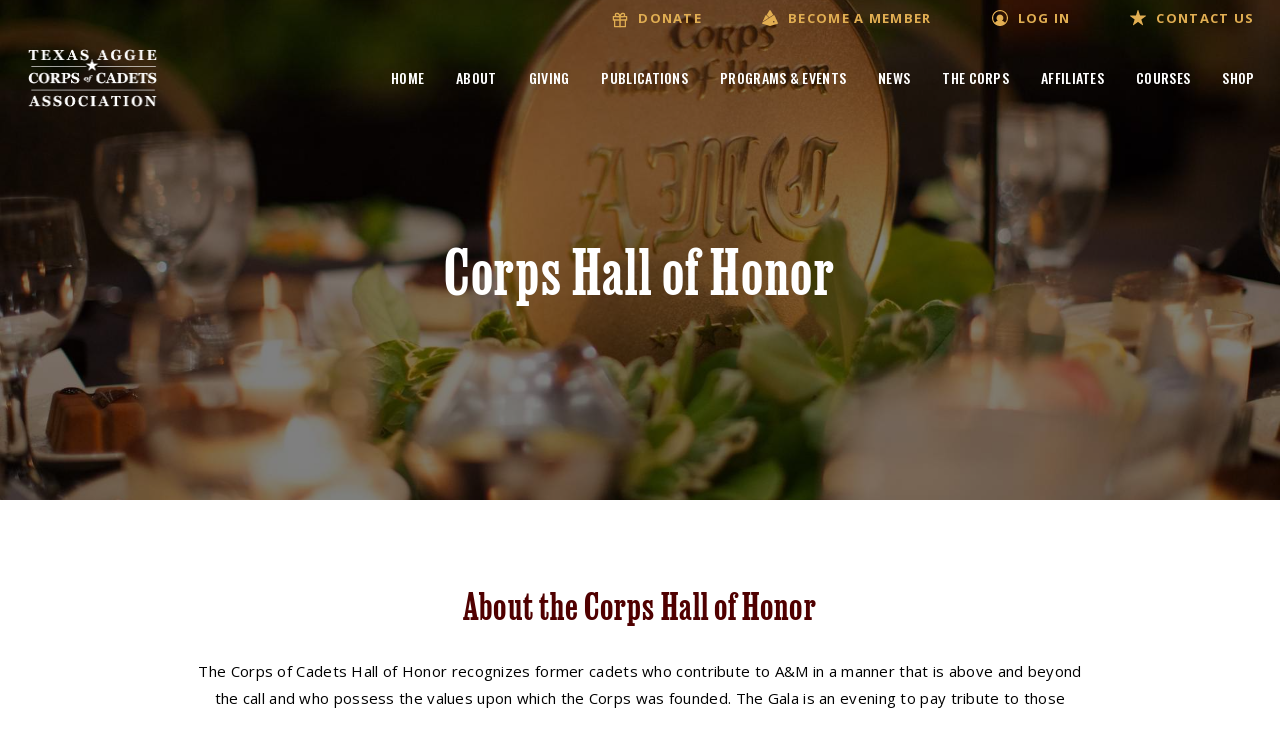

--- FILE ---
content_type: text/html; charset=utf-8
request_url: https://www.corpsofcadets.org/programs-and-events/hall-of-honor.aspx
body_size: 61318
content:


<!DOCTYPE html>
<!--[if lt IE 7]>      <html class="no-js lt-ie9 lt-ie8 lt-ie7"> <![endif]-->
<!--[if IE 7]>         <html class="no-js lt-ie9 lt-ie8"> <![endif]-->
<!--[if IE 8]>         <html class="no-js lt-ie9"> <![endif]-->
<!--[if gt IE 8]><!--> <html class="no-js"> <!--<![endif]-->
<head>
    <!-- Google tag (gtag.js) -->
    <script async src="https://www.googletagmanager.com/gtag/js?id=G-0BYHZMX8H7"></script>
    <script>
        window.dataLayer = window.dataLayer || [];
        function gtag() { dataLayer.push(arguments); }
        gtag('js', new Date());

        gtag('config', 'G-0BYHZMX8H7');
    </script>

    <meta charset="utf-8" /><meta http-equiv="X-UA-Compatible" content="IE=edge,chrome=1" /><title>
	Corps Hall of Honor | Corps of Cadets Association
</title><meta name="viewport" content="width=device-width, initial-scale=1" /><link rel="apple-touch-icon" sizes="180x180" href="/images/favicons/apple-touch-icon.png" /><link rel="icon" type="image/png" href="/images/favicon.png" sizes="32x32" /><link rel="icon" type="image/png" href="/images/favicon.png" sizes="16x16" /><link rel="mask-icon" href="/images/favicons/safari-pinned-tab.svg" color="#5bbad5" /><meta name="theme-color" content="#ffffff" /><link href="/css/plugins/normalize.min-3.0.3.css" rel="stylesheet" /><link href="/css/plugins/jquery.fancybox.min.css" rel="stylesheet" /><link href="/css/plugins/fontawesome-all.min-5.0.13.css" rel="stylesheet" /><link href="/css/plugins/jquery-ui.min_1.12.1.css" rel="stylesheet" /><link href="/css/plugins/select2-4-1-0.min.css" rel="stylesheet" /><link href="/css/plugins/slick.css" rel="stylesheet" /><link href="/css/plugins/slick-theme.css" rel="stylesheet" /><link href="/css/plugins/animate.min.css" rel="stylesheet" /><link href="/css/plugins/bootstrap.min.css" rel="stylesheet" /><link href="/css/plugins/fullcalendar_5.11.3.min.css" rel="stylesheet" /><link rel="preconnect" href="https://fonts.googleapis.com" /><link rel="preconnect" href="https://fonts.gstatic.com" crossorigin="" /><link href="https://fonts.googleapis.com/css2?family=Open+Sans:wght@400;600;700&amp;family=Oswald:wght@400;500;600;700&amp;display=swap" rel="stylesheet" /><link rel="stylesheet" href="https://use.typekit.net/ptw6zta.css" /><link href="/css/main/style.css?v=41" rel="stylesheet" type="text/css" />


    <script src="/js/plugins/jquery-3.6.0.min.js"></script>
    <script src="/js/plugins/jquery-ui.min_1.12.1.js"></script>
    <script src="/js/plugins/jquery.easing.1.3.js"></script>
    <script src="/js/plugins/jquery.fancybox.min.js"></script>
    <script src="/js/plugins/jquery.mask.min.js"></script>
    <script src="/js/plugins/jquery.rowsorter.min.js"></script>
    <script src="/js/plugins/jquery.validate.min.js"></script>
    <script src="/js/plugins/jquery.validate.additional.methods.js"></script>    
    <script src="/js/plugins/select2-4-1-0.min.js"></script>
    <script src="/js/plugins/mediacheck.js"></script>
    <script src="/js/plugins/sortable.js"></script>
    <script src="/js/plugins/fitvids.js"></script>
    <script src="/js/plugins/slick.min.js"></script>
    <script src="/js/plugins/feather.min.js"></script>
    <script src="/js/plugins/fullcalendar_5.11.3.min.js"></script>
    <script src="/js/plugins/moment.js"></script>
    <script src="/js/plugins/isotope.pkgd.min.js"></script>
    
    <script type="text/javascript" src="https://526003625.collect.igodigital.com/collect.js"> </script>
    
    
    <script src="/js/main.js?v=15"></script>


    <script type="text/javascript">
        $(function () {

            var year = new Date().getFullYear()
            $('#year').html(year);

            feather.replace();

            //load svgs
            $('.icon-container[data-icon]').each(function () {
                let fileName = $(this).data('icon');

                $(this).load("/images/icons/" + fileName + ".svg");
            });

        });
    </script>
    

    

    <meta name="description" content="" /> 

    <style>

        /*.header.sticky {
            max-width: 100vw;
        }*/
    </style>

    <!--<script src="https://www.google.com/recaptcha/api.js?render=6LciDSAnAAAAALk5kU9gb1nwaOaLYykJOUSWEIja"></script>-->

    <script type="text/javascript">
        $(function () {

        });

    </script>

</head> 
<body>
    <script>

    </script>

    <header id="hHeader" class="header">

        <div class="topbar-container">
            <div class="wrapper large">
                <ul class="no-bullets" id="ulTB">
                    

                    <li id="liGift"><a href="/give.aspx?giftType=2&action=G"><div class="icon-container" data-icon="gift"></div> Donate</a></li>
                    <li id="liMember"><a href="/give.aspx?giftType=1&action=J"><div class="icon-container" data-icon="cadet-gold"></div> Become A Member</a></li>
                    <li id="liLogin"><a href="/login.aspx"><div class="icon-container" data-icon="user-gold"></div> Log In</a></li>                    
                    
                    
                    <li><a href="/contact.aspx"><div class="icon-container" data-icon="filled-star-gold"></div> Contact Us</a></li>                    
                </ul>                
            </div>
        </div> <!-- /.topbar-container -->

        <div class="primary-nav-container">
            <div class="wrapper large">

                <div class="logo">
                    <a href="/" class="logo"><img src="/images/logos/CCAlogo-WordsWhite.png" /></a>
                </div>

                <div class="navigation-container">                    
                    <!-- Primary Navigation Literal -->
                    <nav id="divPrimaryNav" class="primary-nav"><ul><li class='main-link home-link'><a href='/default.aspx'>Home</a></li><li class='main-link has-sub-nav'><a href='#'>About</a><ul class='dropdown'><li><a href='/about/about.aspx' ><span>About Our Association</span></a></li><li><a href='/about/board-of-directors.aspx' ><span>Board of Directors</span></a></li><li><a href='/about/staff.aspx' ><span>CCA Staff</span></a></li><li><a href='/about/hollingsworth-1876-society.aspx' ><span>Hollingsworth 1876 Society</span></a></li><li><a href='/about/charity-ratings.aspx' ><span>Charity Ratings</span></a></li><li><a href='/about/annual-report.aspx' target='_blank'><span>Annual Report</span></a></li><li><a href='/about/corporate-information.aspx' ><span>Corporate Information</span></a></li><li><a href='/directory.aspx' ><span>Former Cadet Directory</span></a></li></ul></li><li class='main-link has-sub-nav'><a href='#'>Giving</a><ul class='dropdown'><li><a href='/give.aspx?giftType=1&action=J' ><span>Become a Member</span></a></li><li><a href='/giving/levels-benefits.aspx' ><span>Member Levels & Benefits</span></a></li><li><a href='/give.aspx?giftType=1&action=R' ><span>Renew Membership</span></a></li><li><a href='/give.aspx?giftType=1&action=S' ><span>Sponsor a Membership</span></a></li><li><a href='/matching.aspx' ><span>Matching Gifts</span></a></li><li><a href='/give.aspx?giftType=2&action=G&memory=1' ><span>Give In Honor/In Memory</span></a></li><li><a href='/give-restrict.aspx' ><span>Give for a Special Purpose</span></a></li><li><a href='/give.aspx?giftType=2&action=G' ><span>One-Time Donation</span></a></li><li><a href='/giving/h1876s-partner.aspx' target='_blank'><span>Hollingsworth 1876 Society Partnerships</span></a></li><li><a href='/sponsor-gifts.aspx' ><span>Sponsorship Opportunities</span></a></li></ul></li><li class='main-link has-sub-nav'><a href='#'>Publications</a><ul class='dropdown'><li><a href='/parent-handbook.aspx' target='_blank'><span>Parent Handbook</span></a></li><li><a href='/publications/president-updates.aspx' ><span>President's Quarterly Updates</span></a></li><li><a href='/publications/the-ross-review.aspx' ><span>The Ross Review</span></a></li><li><a href='/guidon.aspx' ><span>Read <i>The Guidon</i></span></a></li><li><a href='/guidon-quad.aspx' ><span>Read <i>The Guidon - Quad Edition</i></span></a></li><li><a href='/publications/theguidon.aspx' ><span>Excerpts from The Guidon</span></a></li></ul></li><li class='main-link has-sub-nav'><a href='#'>Programs & Events</a><ul class='dropdown'><li><a href='/programs-and-events/our-programs.aspx' ><span>Our Programs</span></a></li><li><a href='/programs-and-events/cadets.aspx' ><span>Current Cadet Programs</span></a></li><li><a href='/programs-and-events/boot-dance.aspx' ><span>Boot Dance</span></a></li><li><a href='/programs-and-events/boot-loan-program.aspx' ><span>Boot Loan Program</span></a></li><li><a href='/programs-and-events/hall-of-honor.aspx' ><span>Corps Hall of Honor</span></a></li><li><a href='/programs-and-events/oan.aspx' ><span>Old Army Night</span></a></li><li><a href='/programs-and-events/rally.aspx' ><span>Rally to the Guidons</span></a></li><li><a href='/programs-and-events/senior-dining-out.aspx' ><span>Senior Dining Out</span></a></li><li><a href='/programs-and-events/whistle-jocks.aspx' ><span>Whistle Jocks</span></a></li><li><a href='/programs-and-events/50thwomen.aspx' ><span>Women's 50th Celebration</span></a></li></ul></li><li class='main-link has-sub-nav'><a href='#'>News</a><ul class='dropdown'><li><a href='/news/calendar.aspx' ><span>Calendar</span></a></li><li><a href='/news/social.aspx' ><span>Social Media Channels</span></a></li><li><a href='/news/photos.aspx' target='_blank'><span>Photos</span></a></li><li><a href='/news/videos.aspx' target='_blank'><span>Videos</span></a></li><li><a href='/news/historical-archives.aspx' ><span>Historical Archives</span></a></li><li><a href='/news/lestweforget.aspx' ><span>Lest We Forget</span></a></li></ul></li><li class='main-link has-sub-nav'><a href='#'>The Corps</a><ul class='dropdown'><li><a href='/the-corps/campus-map.aspx' target='_blank'><span>Texas A&M Campus Map</span></a></li><li><a href='/the-corps/corps-of-cadets.aspx' target='_blank'><span>Corps of Cadets Website</span></a></li><li><a href='/the-corps/flag-officers.aspx' ><span>Flag and General Officers</span></a></li><li><a href='/the-corps/ftab.aspx' ><span>Fightin' Texas Aggie Band</span></a></li><li><a href='/the-corps/fish-drill-team.aspx' ><span>Fish Drill Team</span></a></li><li><a href='/the-corps/parsons-mounted-cavalry.aspx' ><span>Parsons Mounted Cavalry</span></a></li><li><a href='/the-corps/rv.aspx' ><span>Ross Volunteers</span></a></li><li><a href='/the-corps/ruddersrangers.aspx' ><span>Rudder's Rangers</span></a></li></ul></li><li class='main-link has-sub-nav'><a href='#'>Affiliates</a><ul class='dropdown'><li><a href='/affiliates/related-links.aspx' ><span>Related Links</span></a></li><li><a href='/affiliates/pmca.aspx' ><span>Parsons Mounted Cavalry Association</span></a></li><li><a href='/affiliates/ross-volunteer.aspx' target='_blank'><span>Ross Volunteer Association</span></a></li><li><a href='/affiliates/taba.aspx' ><span>Texas Aggie Band Association</span></a></li></ul></li><li class='main-link has-sub-nav'><a href='#'>Courses</a><ul class='dropdown'><li><a href='https://s3.us-west-2.amazonaws.com/cdn.corpsofcadets.org/course-system/Leaders+of+Tomorrow+Courses.mp4' class='fancybox'><span>Corps Values Trailer</span></a></li><li><a href='https://s3.us-west-2.amazonaws.com/cdn.corpsofcadets.org/course-system/LOT_WeThePeople_Trailer.mp4' class='fancybox'><span>We the People Trailer</span></a></li><li><a href='https://s3.us-west-2.amazonaws.com/cdn.corpsofcadets.org/course-system/FreeMarketsFreePeople_Trailer.mp4' class='fancybox'><span>Free Markets Free People Trailer</span></a></li><li><a href='/course-landing.aspx' ><span>Course Home</span></a></li></ul></li><li class='main-link has-sub-nav'><a href='#'>Shop</a><ul class='dropdown'><li><a href='/shop/cca-online-store.aspx' target='_blank'><span>CCA Online Store</span></a></li><li><a href='/shop/cca-quad-store.aspx' ><span>CCA Campus Store</span></a></li></ul></li><li id='liBtnLink' class='button-link'><a href='/give.aspx?giftType=1&action=J' class='button outline white small'>Become a Member</a></li></ul></nav>
                </div>


                <div class="nav-expand" >
                    <a href="#" id="lnkNavExpand">
                        <div class="hamburger">
                            <span class="top"></span>
                            <span class="middle"></span>
                            <span class="bottom"></span>
                        </div>
                    </a>
                </div>

            </div>

        </div>

    </header>
      

    <div class="main">

        

    <form method="post" action="/" id="frm" class="hall-of-honor-page">
<div class="aspNetHidden">
<input type="hidden" name="__VIEWSTATE" id="__VIEWSTATE" value="/[base64]/[base64]/[base64]/[base64]/[base64]/Z2lmdFR5cGU9MSZhY3Rpb249UicgPjxzcGFuPlJlbmV3IE1lbWJlcnNoaXA8L3NwYW4+PC9hPjwvbGk+PGxpPjxhIGhyZWY9Jy9naXZlLmFzcHg/[base64]/kLebmp7pn3x/mATjXj9fmNzlV5yZqc=" />
</div>

<div class="aspNetHidden">

	<input type="hidden" name="__VIEWSTATEGENERATOR" id="__VIEWSTATEGENERATOR" value="65E7F3AF" />
</div>        
        <section class='page-header landing'><div class='hero'><img src='https://s3.us-west-2.amazonaws.com/cdn.corpsofcadets.org/events/hallofhonordecor2017-20-edited.jpg' /></div><div class='wrapper small content-wrapper'><div class='page-title'><h1>Corps Hall of Honor</h1></div></div></section>
        <div id='intro' class='layout-block wysiwyg'><div class='content wrapper small centered' ><h3>About the Corps Hall of Honor</h3><p><p>The Corps of Cadets Hall of Honor recognizes former cadets who contribute to A&M in a manner that is above and beyond the call and who possess the values upon which the Corps was founded. The Gala is an evening to pay tribute to those cadets who exemplify the Texas Aggie Spirit. The CCA hosts this annual black-tie event attended by the inductees and their families, distinguished visitors, CCA members, inductee classmates, and CCA supporters.</p>

<hr />
<p> </p></p></div></div><div id='Save-the-Date' class='layout-block wysiwyg'><div class='content wrapper small centered' ><h3>2025 Corps of Cadets Hall of Honor Gala</h3><p><p>Thank you to everyone who joined us to help celebrate the newest members of the Corps Hall of Honor. </p>

<p><img alt="" height="423" src="https://s3.us-west-2.amazonaws.com/cdn.corpsofcadets.org/events/hall-of-honor-2025/2025-hoh-inductees.jpg" width="593" /></p>

<h5>Congratulations to the 2025 Hall of Honor Inductees</h5>

<p>Pictured L to R: </p>

<p>Click on the name to watch the inductee's video.</p>

<div>
<p><a href="http://www.corpsofcadets.org/hoh-havel.aspx" target="_blank">Mr. Michael J. "Mike Havel '76</a></p>

<p><a href="http://www.corpsofcadets.org/hoh-ostermann.aspx" target="_blank">BG Henry J. Ostermann '72</a></p>

<p><a href="http://www.corpsofcadets.org/hoh-carey.aspx" target="_blank">Mr. James A. "Jack" Carey '72</a></p>

<p><a href="http://www.corpsofcadets.org/hoh-hearn.aspx" target="_blank">Mr. William C. "Bill" Hearn '63</a></p>

<p><a href="http://www.corpsofcadets.org/hoh-ralph.aspx" target="_blank">Captain Thomas H. Ralph, Jr. '62</a> (represented by his widow, Jean Davis, and their son, Andy Ralph)</p>

<p><a href="http://www.corpsofcadets.org/hoh-hanna.aspx" target="_blank">Mr. William W. "Bill" Hanna '58</a> </p>

<p><a href="http://www.corpsofcadets.org//hoh-maltz.aspx" target="_blank">Mr. Melvin S. Maltz '47</a></p>
</div></p><div class='button-section'><a href='https://www.flickr.com/photos/txagcca/albums/72177720328969537/with/54779287172' class='button outline' target='_blank'>Pictures from the Evening</a></div></div></div><div id='AR-Photography' class='layout-block wysiwyg'><div class='content wrapper small centered' ><p></p><div class='button-section'><a href='https://arphotographybcsllc.shootproof.com/gallery/8558888/album/20959233' class='button outline' target='_blank'>Order Directly from AR Photography</a></div></div></div><div id='Former-Inductees' class='layout-block fifty-fifty'><div class='content content-flex wrapper right '><div class='img-container'><img src='https://s3.us-west-2.amazonaws.com/cdn.corpsofcadets.org/events/hall-of-honor-2025/former-inductees.jpg' alt=''</img></div><div class='content-container'><h3>Hall of Honor Inductees</h3><p><p>The Corps of Cadet Hall of Honor was established in 1993 and since that time 212 former cadets have been inducted into this prestigious group.</p></p><div class='button-section'><a href='/hall-of-honor-inductees.aspx' class='button outline' target='_self'>Members of the Corps Hall of Honor</a></div></div></div></div><div id='Nomination-Information' class='layout-block fifty-fifty'><div class='content content-flex wrapper left '><div class='img-container'><img src='https://s3.us-west-2.amazonaws.com/cdn.corpsofcadets.org/hoh-banner.jpg' alt=''</img></div><div class='content-container'><h3>Nomination Information</h3><p><p>For more than a century, the Corps of Cadets at Texas A&M University has produced members who have held positions of importance in almost every field of endeavor.  Whether in war or peace, former cadets have led the way.  The Corps of Cadets established the Hall of Honor Award in 1993 to pay tribute to those former cadets who have lived a life that exemplifies the Texas Aggie Spirit.  Those chosen also possess the values upon which the Corps was founded:  honor, loyalty, service, pride, patriotism, faith, leadership and honesty.</p></p><div class='button-section'><a href='/hohnomination.aspx' class='button outline' target='_self'>Learn More</a></div></div></div><section class='sponsors'><div class='background-image'><img src='/images/corps-marching.jpg' alt='' /></div><div class='wrapper small'><div class='content-container'><h2>Thank you to our 2025 Hall of Honor Gala Sponsors</h2></div></div><div class='wrapper medium'><div class='sponsor-container'><div class='sponsor-level platinum'><div class='sponsor-section-header platinum'><h6>Platinum</h6></div><div class='sponsor-images'><h6>J. Doug Pitcock Jr. &#39;49</h6></div></div><div class='sponsor-level titanium'><div class='sponsor-section-header titanium'><h6>Titanium</h6></div><div class='sponsor-images'><h6>H. Malcolm Stewart &#39;73</h6></div></div><div class='sponsor-level gold'><div class='sponsor-section-header gold'><h6>Gold</h6></div><div class='sponsor-images'><ul>
  <li>
    <h6>Texas A&amp;M University System; Chancellor&#39;s Office</h6>
  </li>
  <li>
    <h6>Texas A&amp;M University; Office of the President</h6>
  </li>
  <li>
    <h6>Texas A&amp;M University, Galveston Campus; Office of the Vice President / Office of the Chief Operating Officer</h6>
  </li>
  <li>
    <h6>Margaret &amp; James A. &quot;Jack&quot; Carey &#39;72</h6>
  </li>
</ul></div></div><div class='sponsor-level silver'><div class='sponsor-section-header silver'><h6>Silver</h6></div><div class='sponsor-images'><ul>
  <li>
    <h6>Texas A&amp;M Foundation&nbsp;</h6>
  </li>
  <li>
    <h6>Summit Precast Concrete; Kristopher Ogorchock &#39;04 / Michael Ogorchock &#39;00</h6>
  </li>
  <li>
    <h6>Betti &amp; Michael Tiner &#39;75 / Julie &#39;95 &amp; Keith Williams &#39;78</h6>
  </li>
  <li>
    <h6>Juanita &amp; Bobby R. Smith &#39;58</h6>
  </li>
  <li>
    <h6>Mary &amp; Henry J. Ostermann &#39;72</h6>
  </li>
  <li>
    <h6>Cindy &amp; Bruce Hamilton &#39;78</h6>
  </li>
  <li>
    <h6>George &amp; Barbara Bush Foundation&nbsp;</h6>
  </li>
</ul></div></div><div class='sponsor-level bronze'><div class='sponsor-section-header bronze'><h6>Bronze</h6></div><div class='sponsor-images'><ul>
  <li>
    <h6>The Association of Former Students</h6>
  </li>
  <li>
    <h6>Secily &#39;95 &amp; Scott Torn &#39;95</h6>
  </li>
  <li>
    <h6>A-Battery Class of 1972</h6>
  </li>
  <li>
    <h6>Michael J. Weyland &#39;72</h6>
  </li>
  <li>
    <h6>Texas A&amp;M University; The Bush School of Government &amp; Public Service</h6>
  </li>
  <li>
    <h6>L-1 Class of 1973</h6>
  </li>
  <li>
    <h6>Class of &#39;72 Friends of Henry Ostermann</h6>
  </li>
  <li>
    <h6>Dove Call Honors; Chuck Ellison &#39;76 &amp; Mike Havel &#39;76</h6>
  </li>
  <li>
    <h6>Ross Volunteer Association</h6>
  </li>
  <li>
    <h6>Texas A&amp;M University; Division of Marketing &amp; Communications&nbsp;</h6>
  </li>
  <li>
    <h6>Belinda &amp; Clayton Kennedy &#39;76</h6>
  </li>
  <li>
    <h6>Kristina &amp; Joe Lessard &#39;87 / Mandy &#39;87 &amp; David Scott &#39;88</h6>
  </li>
  <li>
    <h6>Linda &amp; David Schlueter &#39;68</h6>
  </li>
  <li>
    <h6>W. Barney Fudge &#39;67</h6>
  </li>
  <li>
    <h6>Col&nbsp;Douglas Horn &#39;74 USA Ret&nbsp;&amp; LtCol Patrick Veteto &#39;74 USMC Ret</h6>
  </li>
  <li>
    <h6>Paul A. Dresser Jr. &#39;64</h6>
  </li>
  <li>
    <h6>Texas A&amp;M University; College of Agriculture &amp; Life Sciences</h6>
  </li>
</ul></div></div><div class='sponsor-level maroon'><div class='sponsor-section-header maroon'><h6>Maroon</h6></div><div class='sponsor-images'><ul>
  <li>
    <h6>Texas A&amp;M University; Office of the Provost &amp; Executive Vice President</h6>
  </li>
  <li>
    <h6>Thomas &quot;Tommy&quot; Paul &#39;62</h6>
  </li>
  <li>
    <h6>Marc &quot;Gator 2&quot; Hill &#39;76</h6>
  </li>
  <li>
    <h6>Squadron 4, Class of &#39;62</h6>
  </li>
  <li>
    <h6>Harvey J. Haas &#39;59</h6>
  </li>
  <li>
    <h6>Neal W. Adams &#39;68</h6>
  </li>
  <li>
    <h6>Texas A&amp;M University; School of Education &amp; Human Development&nbsp;</h6>
  </li>
  <li>
    <h6>Texas A&amp;M University; Mays Business School&nbsp;</h6>
  </li>
  <li>
    <h6>Melbern G. Glasscock &#39;59</h6>
  </li>
  <li>
    <h6>Col Charles A. Edwards &#39;55</h6>
  </li>
  <li>
    <h6>Patricia &amp; MG David Rubenstein &#39;77</h6>
  </li>
  <li>
    <h6>Kathy &amp; Mike Havel &#39;76</h6>
  </li>
  <li>
    <h6>Laura Ralph Wingfield &#39;86 &amp; Daryl Wingfield</h6>
  </li>
  <li>
    <h6>Terry Rathert &#39;75, A-Battery Fish in Honor of Henry Ostermann &#39;72</h6>
  </li>
</ul></div></div></div></div></section></div>
    </form>



    </div>

    <footer id="primaryFooter" class="primary-footer">        
        
        <div id="divBackToTop" class="back-to-top-container">
            <button class="back-to-top-button smooth" aria-label="Back to top" type="button">
                <svg xmlns="http://www.w3.org/2000/svg" viewBox="0 0 18 9.29"><defs><style>.cls-1{fill:none;stroke:currentColor;stroke-linecap:round;stroke-linejoin:round;stroke-width:2px;}</style></defs><g id="Layer_2" data-name="Layer 2"><g id="Layer_1-2" data-name="Layer 1"><path class="cls-1" d="M13.4,1,17,4.65,13.4,8.29"/><path class="cls-1" d="M1,4.65H17"/></g></g></svg>
                <span>Back to top</span>
            </button>
        </div>

        <div class="wrapper">
            
            <div class="footer-sidebar">
                <a href="/" class="logo"><img src="/images/logos/CCAlogo-WordsWhite.png" /></a>
                <ul class="contact no-bullets">
                    <li>1134 Finfeather Road</li>
                    <li>Bryan, TX 77803-3823</li>
                    <li><a href="mailto:contact@corpsofcadets.org">contact@corpsofcadets.org</a></li>
                    <li><a href="tel:19792211998">979-221-1998</a></li>
                </ul>

                <div class="copyright-info">
                    <p class="statement small-font">
                        The Texas Aggie Corps of Cadets Association is a 501(c)(3) non-profit organization.
                    </p>

                    <ul class="small-font no-bullets">
                        
                        <li>Copyright &copy; <span id="year"></span> <span>Corps of Cadets Association</span></li>
                    </ul>

                    <div class="seals">
                        <img src="/images/logos/Charity-Navigator-4-star-seal.png?v=2" alt="Charity Navigator seal" />
                        <img src="/images/logos/Seal-of-Transparency.jpg?v=3" alt="GuideStar seal of transparency" />
                    </div>
                </div>
            </div>
            
            <div id="divFooter" class="footer-inner"><ul class='footer-nav-section'><li class='title'><h6>About</h6></li><li><a href='/about/about.aspx' ><span>About Our Association</span></a></li><li><a href='/about/board-of-directors.aspx' ><span>Board of Directors</span></a></li><li><a href='/about/staff.aspx' ><span>CCA Staff</span></a></li><li><a href='/about/hollingsworth-1876-society.aspx' ><span>Hollingsworth 1876 Society</span></a></li><li><a href='/about/charity-ratings.aspx' ><span>Charity Ratings</span></a></li><li><a href='/about/annual-report.aspx' target='_blank'><span>Annual Report</span></a></li><li><a href='/about/corporate-information.aspx' ><span>Corporate Information</span></a></li><li><a href='/directory.aspx' ><span>Former Cadet Directory</span></a></li></ul><ul class='footer-nav-section'><li class='title'><h6>Giving</h6></li><li><a href='/give.aspx?giftType=1&action=J' ><span>Become a Member</span></a></li><li><a href='/giving/levels-benefits.aspx' ><span>Member Levels & Benefits</span></a></li><li><a href='/give.aspx?giftType=1&action=R' ><span>Renew Membership</span></a></li><li><a href='/give.aspx?giftType=1&action=S' ><span>Sponsor a Membership</span></a></li><li><a href='/matching.aspx' ><span>Matching Gifts</span></a></li><li><a href='/give.aspx?giftType=2&action=G&memory=1' ><span>Give In Honor/In Memory</span></a></li><li><a href='/give-restrict.aspx' ><span>Give for a Special Purpose</span></a></li><li><a href='/give.aspx?giftType=2&action=G' ><span>One-Time Donation</span></a></li><li><a href='/giving/h1876s-partner.aspx' target='_blank'><span>Hollingsworth 1876 Society Partnerships</span></a></li><li><a href='/sponsor-gifts.aspx' ><span>Sponsorship Opportunities</span></a></li></ul><ul class='footer-nav-section'><li class='title'><h6>Publications</h6></li><li><a href='/parent-handbook.aspx' target='_blank'><span>Parent Handbook</span></a></li><li><a href='/publications/president-updates.aspx' ><span>President's Quarterly Updates</span></a></li><li><a href='/publications/the-ross-review.aspx' ><span>The Ross Review</span></a></li><li><a href='/guidon.aspx' ><span>Read <i>The Guidon</i></span></a></li><li><a href='/guidon-quad.aspx' ><span>Read <i>The Guidon - Quad Edition</i></span></a></li><li><a href='/publications/theguidon.aspx' ><span>Excerpts from The Guidon</span></a></li></ul><ul class='footer-nav-section'><li class='title'><h6>Programs & Events</h6></li><li><a href='/programs-and-events/our-programs.aspx' ><span>Our Programs</span></a></li><li><a href='/programs-and-events/cadets.aspx' ><span>Current Cadet Programs</span></a></li><li><a href='/programs-and-events/boot-dance.aspx' ><span>Boot Dance</span></a></li><li><a href='/programs-and-events/boot-loan-program.aspx' ><span>Boot Loan Program</span></a></li><li><a href='/programs-and-events/hall-of-honor.aspx' ><span>Corps Hall of Honor</span></a></li><li><a href='/programs-and-events/oan.aspx' ><span>Old Army Night</span></a></li><li><a href='/programs-and-events/rally.aspx' ><span>Rally to the Guidons</span></a></li><li><a href='/programs-and-events/senior-dining-out.aspx' ><span>Senior Dining Out</span></a></li><li><a href='/programs-and-events/whistle-jocks.aspx' ><span>Whistle Jocks</span></a></li><li><a href='/programs-and-events/50thwomen.aspx' ><span>Women's 50th Celebration</span></a></li></ul><ul class='footer-nav-section'><li class='title'><h6>News</h6></li><li><a href='/news/calendar.aspx' ><span>Calendar</span></a></li><li><a href='/news/social.aspx' ><span>Social Media Channels</span></a></li><li><a href='/news/photos.aspx' target='_blank'><span>Photos</span></a></li><li><a href='/news/videos.aspx' target='_blank'><span>Videos</span></a></li><li><a href='/news/historical-archives.aspx' ><span>Historical Archives</span></a></li><li><a href='/news/lestweforget.aspx' ><span>Lest We Forget</span></a></li></ul><ul class='footer-nav-section'><li class='title'><h6>The Corps</h6></li><li><a href='/the-corps/campus-map.aspx' target='_blank'><span>Texas A&M Campus Map</span></a></li><li><a href='/the-corps/corps-of-cadets.aspx' target='_blank'><span>Corps of Cadets Website</span></a></li><li><a href='/the-corps/flag-officers.aspx' ><span>Flag and General Officers</span></a></li><li><a href='/the-corps/ftab.aspx' ><span>Fightin' Texas Aggie Band</span></a></li><li><a href='/the-corps/fish-drill-team.aspx' ><span>Fish Drill Team</span></a></li><li><a href='/the-corps/parsons-mounted-cavalry.aspx' ><span>Parsons Mounted Cavalry</span></a></li><li><a href='/the-corps/rv.aspx' ><span>Ross Volunteers</span></a></li><li><a href='/the-corps/ruddersrangers.aspx' ><span>Rudder's Rangers</span></a></li></ul><ul class='footer-nav-section'><li class='title'><h6>Affiliates</h6></li><li><a href='/affiliates/related-links.aspx' ><span>Related Links</span></a></li><li><a href='/affiliates/pmca.aspx' ><span>Parsons Mounted Cavalry Association</span></a></li><li><a href='/affiliates/ross-volunteer.aspx' target='_blank'><span>Ross Volunteer Association</span></a></li><li><a href='/affiliates/taba.aspx' ><span>Texas Aggie Band Association</span></a></li></ul><ul class='footer-nav-section'><li class='title'><h6>Courses</h6></li><li><a href='https://s3.us-west-2.amazonaws.com/cdn.corpsofcadets.org/course-system/Leaders+of+Tomorrow+Courses.mp4' class='fancybox'><span>Corps Values Trailer</span></a></li><li><a href='https://s3.us-west-2.amazonaws.com/cdn.corpsofcadets.org/course-system/LOT_WeThePeople_Trailer.mp4' class='fancybox'><span>We the People Trailer</span></a></li><li><a href='https://s3.us-west-2.amazonaws.com/cdn.corpsofcadets.org/course-system/FreeMarketsFreePeople_Trailer.mp4' class='fancybox'><span>Free Markets Free People Trailer</span></a></li><li><a href='/course-landing.aspx' ><span>Course Home</span></a></li></ul><ul class='footer-nav-section'><li class='title'><h6>Shop</h6></li><li><a href='/shop/cca-online-store.aspx' target='_blank'><span>CCA Online Store</span></a></li><li><a href='/shop/cca-quad-store.aspx' ><span>CCA Campus Store</span></a></li></ul><ul class='footer-nav-section'><li class='title'><h6>Contact Us</h6></li><li><a href='/contact.aspx'>Contact Us</a></li><li><ul class='social-links'><li><a href='https://twitter.com/The_CCA' target='_blank'><i data-feather='twitter' aria-hidden='true'></i><span class='hide'>Twitter</span></a></li><li><a href='https://www.facebook.com/thecca' target='_blank'><i data-feather='facebook' aria-hidden='true'></i><span class='hide'>Facebook</span></a></li><li><a href='https://www.instagram.com/the_cca/' target='_blank'><i data-feather='instagram' aria-hidden='true'></i><span class='hide'>Instagram</span></a></li><li><a href='https://www.youtube.com/user/TxAggieCCA/featured' target='_blank'><i data-feather='youtube' aria-hidden='true'></i><span class='hide'>YouTube</span></a></li><li><a href='https://www.flickr.com/people/txagcca/' target='_blank'><i data-feather='camera' aria-hidden='true'></i><span class='hide'>Flickr</span></a></li></ul></li></ul></div>
        </div>

    </footer>


</body>
</html>


--- FILE ---
content_type: text/css;charset=utf-8
request_url: https://use.typekit.net/ptw6zta.css
body_size: 468
content:
/*
 * The Typekit service used to deliver this font or fonts for use on websites
 * is provided by Adobe and is subject to these Terms of Use
 * http://www.adobe.com/products/eulas/tou_typekit. For font license
 * information, see the list below.
 *
 * job-clarendon:
 *   - http://typekit.com/eulas/00000000000000007735f456
 *   - http://typekit.com/eulas/00000000000000007735f45b
 *   - http://typekit.com/eulas/00000000000000007735f457
 *
 * © 2009-2026 Adobe Systems Incorporated. All Rights Reserved.
 */
/*{"last_published":"2022-09-14 18:06:44 UTC"}*/

@import url("https://p.typekit.net/p.css?s=1&k=ptw6zta&ht=tk&f=48685.48686.48688&a=3766032&app=typekit&e=css");

@font-face {
font-family:"job-clarendon";
src:url("https://use.typekit.net/af/8d9cd5/00000000000000007735f456/30/l?primer=7cdcb44be4a7db8877ffa5c0007b8dd865b3bbc383831fe2ea177f62257a9191&fvd=n5&v=3") format("woff2"),url("https://use.typekit.net/af/8d9cd5/00000000000000007735f456/30/d?primer=7cdcb44be4a7db8877ffa5c0007b8dd865b3bbc383831fe2ea177f62257a9191&fvd=n5&v=3") format("woff"),url("https://use.typekit.net/af/8d9cd5/00000000000000007735f456/30/a?primer=7cdcb44be4a7db8877ffa5c0007b8dd865b3bbc383831fe2ea177f62257a9191&fvd=n5&v=3") format("opentype");
font-display:auto;font-style:normal;font-weight:500;font-stretch:normal;
}

@font-face {
font-family:"job-clarendon";
src:url("https://use.typekit.net/af/f1277e/00000000000000007735f45b/30/l?primer=7cdcb44be4a7db8877ffa5c0007b8dd865b3bbc383831fe2ea177f62257a9191&fvd=n4&v=3") format("woff2"),url("https://use.typekit.net/af/f1277e/00000000000000007735f45b/30/d?primer=7cdcb44be4a7db8877ffa5c0007b8dd865b3bbc383831fe2ea177f62257a9191&fvd=n4&v=3") format("woff"),url("https://use.typekit.net/af/f1277e/00000000000000007735f45b/30/a?primer=7cdcb44be4a7db8877ffa5c0007b8dd865b3bbc383831fe2ea177f62257a9191&fvd=n4&v=3") format("opentype");
font-display:auto;font-style:normal;font-weight:400;font-stretch:normal;
}

@font-face {
font-family:"job-clarendon";
src:url("https://use.typekit.net/af/e8ecea/00000000000000007735f457/30/l?primer=7cdcb44be4a7db8877ffa5c0007b8dd865b3bbc383831fe2ea177f62257a9191&fvd=n6&v=3") format("woff2"),url("https://use.typekit.net/af/e8ecea/00000000000000007735f457/30/d?primer=7cdcb44be4a7db8877ffa5c0007b8dd865b3bbc383831fe2ea177f62257a9191&fvd=n6&v=3") format("woff"),url("https://use.typekit.net/af/e8ecea/00000000000000007735f457/30/a?primer=7cdcb44be4a7db8877ffa5c0007b8dd865b3bbc383831fe2ea177f62257a9191&fvd=n6&v=3") format("opentype");
font-display:auto;font-style:normal;font-weight:600;font-stretch:normal;
}

.tk-job-clarendon { font-family: "job-clarendon",serif; }


--- FILE ---
content_type: text/css
request_url: https://www.corpsofcadets.org/css/main/style.css?v=41
body_size: 133457
content:
@charset "UTF-8";body,html{margin:0;padding:0;height:100%;font-size:62.5%}body{background:#fff;color:#000;font-family:"Open Sans",sans-serif;font-size:1.6rem;font-weight:400;line-height:1.6}a{color:#500000;text-decoration:none;-webkit-transition:all 300ms ease-out;transition:all 300ms ease-out;font-weight:700;cursor:pointer}a i{-webkit-transition:all 300ms ease-out;transition:all 300ms ease-out}a:after{-webkit-transition:all 300ms ease-out;transition:all 300ms ease-out}a:focus{text-decoration:none}a:hover{color:#333333;text-decoration:none}h1,h2,h3,h4,h5,h6{font-family:job-clarendon,serif;font-weight:500;letter-spacing:0.03em;color:#500000;margin-bottom:2rem}h1{font-size:6rem}h2{font-size:5.2rem}h3{font-size:4.5rem}h4{font-size:3.6rem}h5{font-size:2.8rem}h6{font-size:2.2rem}p{margin:0 0 25px;line-height:1.8}p:last-child,p:only-child{margin-bottom:0}.small-font{font-size:1.2rem;line-height:1.6}.small{font-size:100%}.centered{text-align:center}.clear{clear:both}.hide{display:none}i.fa,i.fas{font-weight:900}.button,button{display:inline-block;cursor:pointer;outline:none;padding:10px 40px;border:2px solid transparent;border-radius:0;background-color:transparent;font-family:"Oswald",sans-serif;text-transform:uppercase;font-weight:400;font-weight:500;text-align:center;text-decoration:none;font-size:1.6rem;letter-spacing:0.04em;line-height:1;color:#500000;-webkit-transition:all 300ms ease-out;transition:all 300ms ease-out}.button i,button i{margin-left:12px;-webkit-transition:none;transition:none}.button.outline,button.outline{border-color:#E1AE52}.button.outline.white,button.outline.white{color:#fff}.button.outline.outline-maroon,button.outline.outline-maroon{border-color:#500000}.button.maroon,button.maroon{background-color:#500000;color:#fff}.button.gold,button.gold{background-color:#E1AE52;color:#0C0C0C}.button.secondary,button.secondary{background-color:#E4DBCC}.button.secondary-alt,button.secondary-alt{background-color:#d2c3ab}.button.small,button.small{font-size:1.4rem;padding:8px 24px}.button.x-small,button.x-small{font-size:1.2rem;font-weight:400;padding:4px 15px;min-width:100px}.button:hover.outline,button:hover.outline{background-color:#E1AE52}.button:hover.outline-maroon,button:hover.outline-maroon{background-color:#500000;color:#fff}.button:hover.maroon,button:hover.maroon{background:#380404}.button:hover.secondary,button:hover.secondary{background-color:#cfbfa4}.button:focus,button:focus{border-radius:0;outline:0}.button-section .button:last-child,.button-section .button:only-child{margin-right:0;margin-bottom:0}.button-section.equal-widths .button{width:100%}img{max-width:100%}ul.no-bullets{list-style:none;padding-left:0}.feather{display:inline-block;vertical-align:middle;width:20px;margin-right:5px}.header{position:absolute;z-index:999;top:0;width:100%;margin:0 auto;color:#fff;-webkit-transition:all 550ms ease-in-out;transition:all 550ms ease-in-out}.header.nav-open .topbar-container,.header.sticky .topbar-container{background-color:#fff;background-color:#E4DBCC}.header.nav-open .topbar-container a,.header.nav-open .topbar-container i,.header.nav-open .topbar-container ul li.has-sub-nav .logged-in-as,.header.sticky .topbar-container a,.header.sticky .topbar-container i,.header.sticky .topbar-container ul li.has-sub-nav .logged-in-as{color:#36361E}.header.nav-open .topbar-container svg path,.header.sticky .topbar-container svg path{fill:#36361E}.header.nav-open .primary-nav-container,.header.sticky .primary-nav-container{background-color:#500000}.header.nav-open.light .primary-nav-container nav.primary-nav li.main-link>a,.header.sticky.light .primary-nav-container nav.primary-nav li.main-link>a{color:#fff}.header.nav-open.light .primary-nav-container nav.primary-nav li.button-link .button.outline.white,.header.sticky.light .primary-nav-container nav.primary-nav li.button-link .button.outline.white{color:#fff}.header.sticky{position:fixed}.header.sticky .topbar-container{height:35px;padding:0}.header.sticky .primary-nav-container{height:70px;padding:6px 0}.header.sticky .primary-nav-container .logo{max-width:120px}.header .topbar-container{display:-webkit-box;display:-ms-flexbox;display:flex;-webkit-box-pack:center;-ms-flex-pack:center;justify-content:center;-webkit-box-align:center;-ms-flex-align:center;align-items:center;-webkit-box-pack:end;-ms-flex-pack:end;justify-content:flex-end;height:40px}.header .topbar-container ul{display:-webkit-box;display:-ms-flexbox;display:flex;-webkit-box-pack:end;-ms-flex-pack:end;justify-content:flex-end;-webkit-box-align:center;-ms-flex-align:center;align-items:center;margin-bottom:0}.header .topbar-container ul li:last-child a{padding-right:0}.header .topbar-container ul li.mobile{display:none}.header .topbar-container ul li.has-sub-nav{position:relative}.header .topbar-container ul li.has-sub-nav .logged-in-as{display:-webkit-box;display:-ms-flexbox;display:flex;padding:10px 0;text-transform:uppercase;font-weight:700;font-size:13px;letter-spacing:0.1em;color:#E1AE52}.header .topbar-container ul li.has-sub-nav .logged-in-as svg{width:16px;margin-right:10px}.header .topbar-container ul li.has-sub-nav ul.dropdown{display:none;position:absolute;z-index:99;top:100%;left:0;min-width:250px;padding:10px 0;background-color:#fff;list-style:none;-webkit-box-shadow:0 5px 15px rgba(0,0,0,0.12);box-shadow:0 5px 15px rgba(0,0,0,0.12)}.header .topbar-container ul li.has-sub-nav ul.dropdown li{width:100%;padding:0;margin:0}.header .topbar-container ul li.has-sub-nav ul.dropdown li#liPassword{border-top:1px solid #D9D9D9;padding-top:13px;margin-top:20px}.header .topbar-container ul li.has-sub-nav ul.dropdown li a{display:block;font-family:"Oswald",sans-serif;text-transform:uppercase;font-weight:400;text-transform:none;font-weight:500;color:#000;padding:6px 25px}.header .topbar-container ul li.has-sub-nav ul.dropdown li a i{color:#000}.header .topbar-container ul li.has-sub-nav ul.dropdown li a span{position:relative}.header .topbar-container ul li.has-sub-nav ul.dropdown li a span:before{content:"";position:absolute;top:0;left:0;width:100%;height:100%;width:0;height:4px;top:100%;bottom:12px;background-color:#984848;-webkit-transition:all 250ms ease-out;transition:all 250ms ease-out;opacity:0}.header .topbar-container ul li.has-sub-nav ul.dropdown li a:hover span:before{width:100%;opacity:1}.header .topbar-container a{display:-webkit-box;display:-ms-flexbox;display:flex;padding:0 30px;text-transform:uppercase;font-weight:700;font-size:13px;letter-spacing:0.1em;color:#E1AE52}.header .topbar-container a svg{width:16px;margin-right:10px}.header .primary-nav-container{position:relative;width:100%;height:76px;display:-webkit-box;display:-ms-flexbox;display:flex;-webkit-box-align:center;-ms-flex-align:center;align-items:center}.header .primary-nav-container .wrapper{display:-webkit-box;display:-ms-flexbox;display:flex;-webkit-box-pack:center;-ms-flex-pack:center;justify-content:center;-webkit-box-align:center;-ms-flex-align:center;align-items:center;-webkit-box-pack:justify;-ms-flex-pack:justify;justify-content:space-between}.header .primary-nav-container .logo{max-width:130px;height:100%;display:block}.header .primary-nav-container .navigation-container{width:calc(100% - 230px)}.header .primary-nav-container nav.primary-nav{display:-webkit-box;display:-ms-flexbox;display:flex;-webkit-box-pack:center;-ms-flex-pack:center;justify-content:center;-webkit-box-align:center;-ms-flex-align:center;align-items:center;-webkit-box-pack:end;-ms-flex-pack:end;justify-content:flex-end;margin-left:auto;text-align:right}.header .primary-nav-container nav.primary-nav>ul{display:-webkit-box;display:-ms-flexbox;display:flex;-webkit-box-pack:center;-ms-flex-pack:center;justify-content:center;-webkit-box-align:center;-ms-flex-align:center;align-items:center;margin-bottom:0;padding:0;list-style:none}.header .primary-nav-container nav.primary-nav>ul.member-logged-in li.main-link:nth-last-child(-n+2)>a{padding-right:0}.header .primary-nav-container nav.primary-nav>ul.member-logged-in li.main-link:nth-last-child(-n+3).has-sub-nav ul.dropdown{left:auto;right:0}.header .primary-nav-container nav.primary-nav li.account-header{display:none}.header .primary-nav-container nav.primary-nav li.main-link{position:relative;text-align:left}.header .primary-nav-container nav.primary-nav li.main-link:last-child{padding-right:0}.header .primary-nav-container nav.primary-nav li.main-link>a{width:100%;display:block;padding:8px 25px;text-align:center;color:#fff;font-family:"Oswald",sans-serif;text-transform:uppercase;font-weight:400;font-weight:500}.header .primary-nav-container nav.primary-nav li.main-link>a.active:after{opacity:1}.header .primary-nav-container nav.primary-nav li.main-link.hovered{background-color:#E4DBCC}.header .primary-nav-container nav.primary-nav li.main-link.hovered a{color:#36361E}.header .primary-nav-container nav.primary-nav li.main-link.has-sub-nav ul.dropdown{display:none;position:absolute;z-index:99;top:100%;left:0;min-width:250px;padding:10px 0;background-color:#fff;list-style:none;-webkit-box-shadow:0 5px 15px rgba(0,0,0,0.12);box-shadow:0 5px 15px rgba(0,0,0,0.12)}.header .primary-nav-container nav.primary-nav li.main-link.has-sub-nav ul.dropdown li{width:100%;padding:0;margin:0}.header .primary-nav-container nav.primary-nav li.main-link.has-sub-nav ul.dropdown li a{display:block;font-family:"Oswald",sans-serif;text-transform:uppercase;font-weight:400;text-transform:none;font-weight:500;color:#000;padding:6px 25px}.header .primary-nav-container nav.primary-nav li.main-link.has-sub-nav ul.dropdown li a span{position:relative}.header .primary-nav-container nav.primary-nav li.main-link.has-sub-nav ul.dropdown li a span:before{content:"";position:absolute;top:0;left:0;width:100%;height:100%;width:0;height:4px;top:100%;bottom:12px;background-color:#984848;-webkit-transition:all 250ms ease-out;transition:all 250ms ease-out;opacity:0}.header .primary-nav-container nav.primary-nav li.main-link.has-sub-nav ul.dropdown li a:hover span:before{width:100%;opacity:1}.header .primary-nav-container nav.primary-nav li.main-link.has-sub-nav.hovered .dropdown{display:block}.header .primary-nav-container nav.primary-nav li.button-link{margin-left:15px;display:none}.header.light .topbar-container a{color:#36361E}.header.light .primary-nav-container nav.primary-nav li.main-link>a{color:#500000}.header.light .primary-nav-container nav.primary-nav li.button-link .button.outline.white{color:#500000}.header .nav-expand{display:none;position:absolute;top:35px;right:2%;-webkit-transform:translateY(-50%);-ms-transform:translateY(-50%);transform:translateY(-50%);padding:0}.header .nav-expand a{display:block;padding:23px 50px}.header .nav-expand a:hover .hamburger span,.header .nav-expand a:hover .hamburger span:nth-of-type(2){width:100%}.header .nav-expand .hamburger{position:absolute;width:35px;right:0;top:11px}.header .nav-expand .hamburger span{background:#fff;border-bottom:3px solid #fff;width:60%;position:absolute;top:0;right:0;-webkit-transition:all 350ms ease;transition:all 350ms ease;cursor:pointer}.header .nav-expand .hamburger span:nth-of-type(2){top:11px;width:80%}.header .nav-expand .hamburger span:nth-of-type(3){top:22px;width:100%}.header .nav-expand.active a{color:#fff}.header .nav-expand.active .hamburger .top{width:100%;-webkit-transform:translateY(11px) translateX(0) rotate(45deg);-ms-transform:translateY(11px) translateX(0) rotate(45deg);transform:translateY(11px) translateX(0) rotate(45deg)}.header .nav-expand.active .hamburger .middle{opacity:0}.header .nav-expand.active .hamburger .bottom{-webkit-transform:translateY(-11px) translateX(0) rotate(-45deg);-ms-transform:translateY(-11px) translateX(0) rotate(-45deg);transform:translateY(-11px) translateX(0) rotate(-45deg)}.primary-footer{position:relative;overflow:hidden;padding:60px 0;background-color:#500000;color:#fff;font-size:14px;opacity:1}.primary-footer a{color:#fff}.primary-footer a:hover{color:#984848}.primary-footer ul{list-style:none;padding-left:0}.primary-footer .wrapper{display:-webkit-box;display:-ms-flexbox;display:flex}.primary-footer .footer-sidebar{display:-webkit-box;display:-ms-flexbox;display:flex;-webkit-box-orient:vertical;-webkit-box-direction:normal;-ms-flex-flow:column;flex-flow:column;-webkit-box-flex:0;-ms-flex:0 0 24%;flex:0 0 24%;padding-right:90px;letter-spacing:0.04em}.primary-footer .footer-sidebar ul{margin:30px 0}.primary-footer .footer-sidebar .contact{font-weight:600}.primary-footer .footer-sidebar .contact a{font-weight:600}.primary-footer .footer-sidebar .statement{font-style:italic;font-weight:500;margin-bottom:0}.primary-footer .footer-sidebar .seals img{margin-right:30px}.primary-footer .footer-sidebar .logo{max-width:200px}.primary-footer .footer-inner{position:relative;display:-webkit-box;display:-ms-flexbox;display:flex;-webkit-box-orient:vertical;-webkit-box-direction:normal;-ms-flex-flow:column wrap;flex-flow:column wrap;-webkit-box-align:start;-ms-flex-align:start;align-items:flex-start;-webkit-box-flex:1;-ms-flex:1 0 calc(76% - 90px);flex:1 0 calc(76% - 90px);height:750px;-webkit-column-count:4;-moz-column-count:4;column-count:4}.primary-footer .footer-inner .footer-nav-section{margin-bottom:30px;width:-webkit-fit-content;width:-moz-fit-content;width:fit-content;max-width:20%;padding:0 15px}.primary-footer .footer-inner .footer-nav-section .title{position:relative;padding:0}.primary-footer .footer-inner .footer-nav-section .title:before{content:"";position:absolute;top:0;left:0;width:100%;height:100%;top:auto;bottom:-8px;width:54px;height:4px;background-color:#984848}.primary-footer .footer-inner .footer-nav-section h6{font-family:job-clarendon,serif;font-weight:500;letter-spacing:0.03em;margin-bottom:2rem;color:#E4DBCC;font-size:2.5rem;text-transform:unset}.primary-footer .footer-inner .footer-nav-section li{padding:5px 0}.primary-footer .footer-inner .footer-nav-section li a{font-family:"Oswald",sans-serif;text-transform:uppercase;font-weight:400;letter-spacing:0.07em}.primary-footer .footer-inner .footer-nav-section .social-links{display:-webkit-box;display:-ms-flexbox;display:flex}.primary-footer .footer-inner .footer-nav-section .social-links li{position:relative;width:40px;-webkit-transition:-webkit-transform 250ms ease-out;transition:-webkit-transform 250ms ease-out;transition:transform 250ms ease-out;transition:transform 250ms ease-out,-webkit-transform 250ms ease-out}.primary-footer .footer-inner .footer-nav-section .social-links li:before{content:"";position:absolute;top:0;left:0;width:100%;height:100%;z-index:0;top:2.5px;width:30px;height:30px;background-color:#fff;border-radius:100%}.primary-footer .footer-inner .footer-nav-section .social-links li .feather{position:relative;z-index:1;margin-right:0;-webkit-transform:translateX(5px);-ms-transform:translateX(5px);transform:translateX(5px)}.primary-footer .footer-inner .footer-nav-section .social-links li:hover{-webkit-transform:translateY(5px);-ms-transform:translateY(5px);transform:translateY(5px)}.primary-footer .footer-inner .footer-nav-section .social-links path,.primary-footer .footer-inner .footer-nav-section .social-links svg{fill:#fff;stroke:#500000}.primary-footer .mobile{display:none}.primary-footer .back-to-top-container{position:relative;z-index:2;display:none}@media only screen and (max-width:1800px){.header .primary-nav-container .wrapper.large,.topbar-container .wrapper.large{max-width:1800px;padding:0 2%;-webkit-box-orient:horizontal;-webkit-box-direction:normal;-ms-flex-flow:row;flex-flow:row}.header .primary-nav-container nav.primary-nav li.button-link .button,.header .primary-nav-container nav.primary-nav li.main-link>a{font-size:1.4rem}}@media only screen and (max-width:1600px){header .header-bar .wrapper{max-width:1300px}header .header-bar .primary-navigation ul li>a,header .header-bar .primary-navigation ul li>span{padding:25px;font-size:15px}.primary-footer .footer-sidebar{padding-right:50px}.primary-footer .footer-inner{-webkit-box-flex:1;-ms-flex:1 0 calc(76% - 50px);flex:1 0 calc(76% - 50px)}.primary-footer .footer-inner .footer-nav-section{max-width:25%}}@media only screen and (max-width:1500px){.header .topbar-container ul li.mobile{display:block}.header .primary-nav-container .logo{max-width:150px}.header .primary-nav-container .navigation-container{width:100%}header .header-bar .primary-navigation ul li{padding:0;font-size:13px}header .header-bar .primary-navigation ul li>a,header .header-bar .primary-navigation ul li>span{padding:25px;font-size:14px}header .header-bar .primary-navigation ul li.has-sub-nav.active .dropdown{top:70px}.header .primary-nav-container nav.primary-nav li.main-link.has-sub-nav:nth-last-child(-n+3) ul.dropdown{left:auto;right:0}.header .primary-nav-container nav.primary-nav li.main-link.has-sub-nav:nth-last-child(-n+2) a{padding-right:0}#liBtnLink{display:none}.header .primary-nav-container nav.primary-nav li.main-link>a{padding:8px 16px}.primary-footer .footer-sidebar .seals img{margin-right:15px;width:75px}.primary-footer .footer-sidebar .seals img:last-child{margin-right:0}.primary-footer h6{font-size:20px!important}.primary-footer .footer-inner .footer-nav-section li a{font-size:1.2rem}}@media only screen and (max-width:1200px){header .header-bar .primary-navigation{width:calc(100% - 250px);margin-left:250px}header .header-bar .logo-area .logo{width:250px}header .header-bar .primary-navigation ul li>a,header .header-bar .primary-navigation ul li>span{padding:20px 15px}header .header-bar .primary-navigation ul li.has-sub-nav .dropdown,header .header-bar .primary-navigation ul li.has-sub-nav.active .dropdown{top:45px}.header .primary-nav-container nav.primary-nav li.main-link>a{padding:8px 13px}.primary-footer{padding-bottom:200px}.primary-footer .wrapper{-ms-flex-flow:wrap;flex-flow:wrap}.primary-footer .footer-sidebar{-webkit-box-flex:0;-ms-flex:0 0 100%;flex:0 0 100%;padding-right:0;-ms-flex-flow:wrap;flex-flow:wrap;-webkit-box-align:center;-ms-flex-align:center;align-items:center;margin-bottom:50px}.primary-footer .footer-sidebar>a img{width:185px}.primary-footer .footer-sidebar .contact{margin:0 0 0 30px}.primary-footer .footer-sidebar .copyright-info{position:absolute;left:0;right:0;bottom:25px;text-align:center}.primary-footer .footer-sidebar .copyright-info ul.small-font{margin:15px 0 30px 0}}@media only screen and (max-width:1023px){.header .primary-nav-container .wrapper.large,.topbar-container .wrapper.large{max-width:100%}.header .wrapper{max-width:100%}.header .logo-area{position:relative}.header .logo-area .logo{max-width:184px}.header .primary-nav-container nav.primary-nav{display:none;position:absolute;top:100%;right:0;display:block;width:100%;margin-left:0;background-color:#f6f6f6;padding:0;-webkit-box-shadow:0 10px 25px rgba(0,0,0,0.1);box-shadow:0 10px 25px rgba(0,0,0,0.1)}.header .primary-nav-container nav.primary-nav ul{-ms-flex-flow:wrap;flex-flow:wrap}.header .primary-nav-container nav.primary-nav ul li{width:100%;padding:0}.header .primary-nav-container nav.primary-nav ul li.account-header{background-color:#500000;display:block;color:#fff;text-align:left;padding:30px}.header .primary-nav-container nav.primary-nav ul li.account-header .logged-in-as{display:-webkit-box;display:-ms-flexbox;display:flex;-webkit-box-align:center;-ms-flex-align:center;align-items:center;text-transform:uppercase;font-weight:700;margin-bottom:20px}.header .primary-nav-container nav.primary-nav ul li.account-header ul.link-container{list-style-type:none;padding:0;margin:0;-webkit-column-count:2;-moz-column-count:2;column-count:2;-webkit-column-gap:30px;-moz-column-gap:30px;column-gap:30px}.header .primary-nav-container nav.primary-nav ul li.account-header ul.link-container li a{display:block;color:#fff;padding:7px 0;font-size:14px}.header .primary-nav-container nav.primary-nav ul li.account-header ul.link-container li a span{position:relative}.header .primary-nav-container nav.primary-nav ul li.account-header ul.link-container li a span:before{content:"";position:absolute;top:0;left:0;width:100%;height:100%;width:0;height:4px;top:100%;bottom:12px;background-color:#984848;-webkit-transition:all 250ms ease-out;transition:all 250ms ease-out;opacity:0}.header .primary-nav-container nav.primary-nav ul li.account-header ul.link-container li a:hover span:before{width:100%;opacity:1}.header .primary-nav-container nav.primary-nav ul li.main-link.home-link>a{border-bottom:1px solid #D9D9D9}.header .primary-nav-container nav.primary-nav ul li.main-link:first-child>a,.header .primary-nav-container nav.primary-nav ul li.main-link:nth-child(2)>a{border-top:0}.header .primary-nav-container nav.primary-nav ul li.main-link>a{text-align:left;color:#500000;padding:15px 0;margin:0 30px;border-top:1px solid #D9D9D9;width:calc(100% - 60px)}.header .primary-nav-container nav.primary-nav ul li.main-link.has-sub-nav:before{content:"\f078";position:absolute;top:26px;right:0;margin-right:50px;-webkit-transform:translateY(-10px);-ms-transform:translateY(-10px);transform:translateY(-10px);color:#500000;font-family:"Font Awesome 5 Free";font-weight:900;font-size:20px}.header .primary-nav-container nav.primary-nav ul li.main-link.has-sub-nav ul.dropdown{-webkit-box-shadow:none;box-shadow:none;position:relative;margin:0;top:1px;background-color:#D9D9D9;padding:10px 0;-webkit-column-count:2;-moz-column-count:2;column-count:2;border-top:1px solid #808080}.header .primary-nav-container nav.primary-nav ul li.main-link.has-sub-nav ul.dropdown li{border:none}.header .primary-nav-container nav.primary-nav ul li.main-link.has-sub-nav ul.dropdown li a{padding:6px 30px;font-size:15px;opacity:0;-webkit-animation:delayVisibility 400ms forwards;animation:delayVisibility 400ms forwards}.header .nav-expand{display:block}.topbar-container ul #liLogout{display:none}@-webkit-keyframes delayVisibility{0%,50%{opacity:0}to{opacity:1}}@keyframes delayVisibility{0%,50%{opacity:0}to{opacity:1}}.primary-footer{padding:50px 0}.primary-footer .footer-sidebar{-ms-flex-preferred-size:100%;flex-basis:100%;padding-right:0;text-align:center;-webkit-box-orient:vertical;-webkit-box-direction:normal;-ms-flex-flow:column;flex-flow:column;margin-bottom:0}.primary-footer .footer-sidebar .copyright-info{position:relative;bottom:unset}.primary-footer .footer-inner{display:none}.primary-footer .footer-sidebar .contact{margin:30px 0}}@media only screen and (max-width:767px){.header .topbar-container a{padding:0 10px}.header .topbar-container ul li.mobile{display:none}.header .topbar-container ul li#liMember{display:none}.header .primary-nav-container nav.primary-nav ul li.account-header .logged-in-as{margin-bottom:15px;font-size:14px;border-bottom:1px solid #fff;padding-bottom:5px}.header .primary-nav-container nav.primary-nav ul li.account-header ul.link-container{-webkit-column-count:1;-moz-column-count:1;column-count:1;-webkit-column-gap:0;-moz-column-gap:0;column-gap:0}.header .primary-nav-container nav.primary-nav ul li.account-header ul.link-container li a{padding:5px 0}.header .primary-nav-container nav.primary-nav>ul{overflow-y:auto;height:calc(100vh - 105px)}.header .primary-nav-container nav.primary-nav>ul::-webkit-scrollbar{width:6px}.header .primary-nav-container nav.primary-nav>ul::-webkit-scrollbar-track{background:transparent}.header .primary-nav-container nav.primary-nav>ul::-webkit-scrollbar-thumb{background:#A8A8A8}.header .primary-nav-container nav.primary-nav>ul::-webkit-scrollbar-thumb:hover{background:#555}#liBtnLink{display:block;background:#500000;margin:0;padding:20px;display:-webkit-box;display:-ms-flexbox;display:flex;-webkit-box-align:center;-ms-flex-align:center;align-items:center}#liBtnLink .button{color:#fff;border-color:#fff;width:100%}#liBtnLink .button:hover{background-color:#500000;color:#fff}}@media only screen and (max-width:500px){header .header-bar .primary-navigation.active ul li{width:100%}.header .primary-nav-container nav.primary-nav ul li.main-link.has-sub-nav ul.dropdown{-webkit-column-count:1;-moz-column-count:1;column-count:1}}@media only screen and (max-width:400px){.header .topbar-container a{font-size:11px}.header .topbar-container a .icon-container{display:none!important}}.generic-form{position:relative;width:100%}.generic-form .instructions{margin:0 0 30px;text-align:left;font-size:14px;font-weight:600}.generic-form .instructions.narrow{max-width:800px}.form-section{margin:0 0 60px}.section-title{margin:0 0 30px;font-size:20px}.form-row{display:block;margin:0 0 30px;text-align:left;font-size:1.4rem}.form-row ::-webkit-input-placeholder{color:#ddd;opacity:1}.form-row ::-moz-placeholder{color:#ddd;opacity:1}.form-row :-ms-input-placeholder{color:#ddd;opacity:1}.form-row ::-ms-input-placeholder{color:#ddd;opacity:1}.form-row ::placeholder{color:#ddd;opacity:1}.form-row.centered{text-align:center}.form-row .cancel a{font-weight:700}.form-row .cancel a i{margin:0 15px}.form-row.submit{margin:30px 0 15px;text-align:left}.form-row.submit.button-section{display:-webkit-box;display:-ms-flexbox;display:flex}.form-row .error,.form-row .error-message,.form-row.error-msg{color:red;font-size:1.4rem;font-weight:normal;margin-top:5px}.form-row label,.form-row p.label{display:block;margin:0;font-size:13px;font-weight:600;text-transform:uppercase;color:#333333}.form-row label.error,.form-row p.label.error{color:red;font-weight:400}.form-row input,.form-row textarea{width:100%;height:100%;margin:5px 0 0;padding:8px;border:1px solid #D9D9D9;background:#fff;font-size:1.4rem;font-weight:400;color:#0C0C0C}.form-row input:focus,.form-row textarea:focus{outline:1px solid #500000}.form-row input:focus.error,.form-row textarea:focus.error{outline:1px solid red}.form-row input:disabled,.form-row textarea:disabled{outline:none;background:#ececec}.form-row input:disabled:focus,.form-row textarea:disabled:focus{outline:none}.form-row input.error,.form-row textarea.error{border:1px solid red}.form-row.with-icon .icon-input{position:relative}.form-row.with-icon .icon-container{position:absolute;width:37px;height:37px;top:5px;left:0;z-index:1;background-color:#500000;border:1px solid #D9D9D9}.form-row.with-icon .icon-container .feather{color:#f6f6f6;width:34px;height:34px;padding:5px}.form-row.with-icon input{padding-left:44px}.form-row.checkbox,.form-row.checkboxlist{margin:30px 0}.form-row.checkbox input,.form-row.checkboxlist input{position:absolute;visibility:hidden;cursor:pointer;height:0;width:0}.form-row.checkbox input:checked+label:after,.form-row.checkbox input:checked+label:hover:after,.form-row.checkboxlist input:checked+label:after,.form-row.checkboxlist input:checked+label:hover:after{border-color:#500000;opacity:1}.form-row.checkbox input:disabled+label:after,.form-row.checkbox input:disabled+label:before,.form-row.checkbox input:disabled+label:hover:after,.form-row.checkbox input:disabled+label:hover:before,.form-row.checkboxlist input:disabled+label:after,.form-row.checkboxlist input:disabled+label:before,.form-row.checkboxlist input:disabled+label:hover:after,.form-row.checkboxlist input:disabled+label:hover:before{border-color:#bbb}.form-row.checkbox label,.form-row.checkboxlist label{position:relative;cursor:pointer;font-size:14px;padding-left:45px;-webkit-user-select:none;-moz-user-select:none;-ms-user-select:none;user-select:none}.form-row.checkbox label:first-child,.form-row.checkboxlist label:first-child{margin-top:25px}.form-row.checkbox label:before,.form-row.checkboxlist label:before{content:"";position:absolute;top:0;left:0;width:100%;height:100%;display:inline-block;top:50%;height:32px;width:32px;background-color:transparent;border:2px solid #500000;-webkit-transition:all 250ms ease;transition:all 250ms ease;-webkit-transform:translateY(-50%);-ms-transform:translateY(-50%);transform:translateY(-50%)}.form-row.checkbox label:after,.form-row.checkboxlist label:after{content:"";position:absolute;top:0;left:0;width:100%;height:100%;opacity:0;left:13px;top:50%;width:7px;height:13px;margin-left:-5px;margin-top:-3px;border:solid #fff;border-width:0 3px 3px 0;-webkit-transform:rotate(45deg) translateY(-50%);-ms-transform:rotate(45deg) translateY(-50%);transform:rotate(45deg) translateY(-50%);-webkit-transition:all 250ms ease;transition:all 250ms ease}.form-row.checkbox label:hover:after,.form-row.checkboxlist label:hover:after{border-color:#333333;opacity:0.5}.form-row.checkbox.indented,.form-row.checkboxlist.indented{margin-left:45px}.form-row.checkbox.button-style label{display:inline-block;padding:6px 15px 8px;text-align:center;text-transform:initial;font-size:12px;line-height:1.6;font-weight:700;width:145px;margin:0 auto}.form-row.checkbox.button-style label:before{width:100%;height:100%;border-radius:300px;border-width:2px}.form-row.checkbox.button-style label:after{display:none}.form-row.checkbox.button-style label:hover:before{background-color:rgba(152,72,72,0.1)}.form-row.checkbox.button-style input:checked+label{z-index:1}.form-row.checkbox.button-style input:checked+label:before{background-color:rgba(152,72,72,0.4);z-index:-1}.form-row.checkboxlist>label{padding:0}.form-row.checkboxlist>label:after,.form-row.checkboxlist>label:before{content:none}.form-row.checkboxlist table{width:100%;display:block;margin-top:20px}.form-row.checkboxlist table tr{display:block;position:relative;margin:0 0 18px}.form-row.checkboxlist table tr:last-child{margin-bottom:0}.form-row.checkboxlist table td{display:block;padding:0}.form-row.checkboxlist.with-img{margin:0}.form-row.checkboxlist.with-img input:checked+label:before,.form-row.checkboxlist.with-img input:checked+label:hover:before{background-color:#F6F6F6;border-width:4px;opacity:1}.form-row.checkboxlist.with-img input:checked+label p,.form-row.checkboxlist.with-img input:checked+label:hover p{font-weight:700;color:#500000}.form-row.checkboxlist.with-img label:first-child{margin-top:0}.form-row.checkboxlist.with-img table{margin-top:0}.form-row.checkboxlist.with-img table tr{display:inline-block;vertical-align:top;width:21%;margin-right:4%}.form-row.checkboxlist.with-img table label{display:-webkit-box;display:-ms-flexbox;display:flex;-webkit-box-pack:center;-ms-flex-pack:center;justify-content:center;-webkit-box-orient:vertical;-webkit-box-direction:normal;-ms-flex-flow:column;flex-flow:column;position:relative;cursor:pointer;font-size:16px;padding:20px;height:236px;text-align:center}.form-row.checkboxlist.with-img table label img{position:relative;-o-object-fit:contain;object-fit:contain;-o-object-position:center;object-position:center;margin-bottom:25px}.form-row.checkboxlist.with-img table label p{position:relative;margin-bottom:0}.form-row.checkboxlist.with-img table label:before{content:"";position:absolute;top:0;left:0;height:100%;width:100%;background-color:transparent;border:2px solid #500000;-webkit-transition:all 250ms ease;transition:all 250ms ease;z-index:0;-webkit-transform:none;-ms-transform:none;transform:none}.form-row.checkboxlist.with-img table label:after{display:none}.form-row.checkboxlist.with-img table label:hover:after{border-color:#c2c2c2;opacity:0.5}.form-row.radiobutton{margin:5px 15px 5px 0;display:inline-block}.form-row.radiobutton input{visibility:hidden;position:absolute;width:100%;height:26px;cursor:pointer}.form-row.radiobutton input:checked+label{position:relative;-webkit-animation-play-state:paused;animation-play-state:paused}.form-row.radiobutton input:checked+label:before{content:"";-webkit-transform:scale(1);-ms-transform:scale(1);transform:scale(1);-webkit-transition:all 0.4s;transition:all 0.4s;border-color:#500000}.form-row.radiobutton input:checked+label:after{content:"";-webkit-transition:all 0.5s;transition:all 0.5s;-webkit-transform:scale(1);-ms-transform:scale(1);transform:scale(1)}.form-row.radiobutton label{position:relative;display:inline-block;-webkit-transition:all 0.2s ease-in-out;transition:all 0.2s ease-in-out;padding-left:34px;margin:8px 0;cursor:pointer}.form-row.radiobutton label:before{content:"";position:absolute;width:26px;height:26px;border-radius:100%;top:-3px;left:0;border:2px solid #999999;-webkit-transition:all ease-in-out 250ms;transition:all ease-in-out 250ms;z-index:1}.form-row.radiobutton label:after{content:"";position:absolute;width:18px;height:18px;background:#500000;border-radius:100%;-webkit-transform:scale(0);-ms-transform:scale(0);transform:scale(0);left:4px;top:1px;z-index:3}.form-row.radiobutton label:hover:before{-webkit-box-shadow:rgba(0,0,0,0.2) 0 0 1px 0,rgba(0,0,0,0.2) 0 1px 5px 0;box-shadow:rgba(0,0,0,0.2) 0 0 1px 0,rgba(0,0,0,0.2) 0 1px 5px 0}.form-row.radiobuttonlist{width:100%}.form-row.radiobuttonlist table{width:100%;margin-top:20px}.form-row.radiobuttonlist table tr{display:inline-block;position:relative;margin:0 30px 0 0}.form-row.radiobuttonlist table tr:last-child{margin-right:0}.form-row.radiobuttonlist table td{display:block;padding:0;height:100%}.form-row.radiobuttonlist table input{visibility:hidden;position:absolute;width:100%;height:100%;left:0;margin:0}.form-row.radiobuttonlist table input:checked+label{background:#500000;border-color:#500000;color:#fff}.form-row.radiobuttonlist table label{background:none;text-align:center;border:4px solid #500000;color:#500000;padding:14px 100px 12px;cursor:pointer;text-align:center;font-weight:700;-webkit-transition:all 0.2s ease-out;transition:all 0.2s ease-out;min-width:325px}.form-row.radiobuttonlist table label:hover{border-color:#500000;background:#D9D9D9;color:#500000}.form-row.radiobuttonlist table label.error{color:#ff0000;font-size:14px;font-weight:normal;border:none;cursor:default;padding:0;text-align:left;font-weight:400;min-width:none}.form-row.radiobuttonlist.small{padding-top:15px}.form-row.radiobuttonlist.small table tr{margin-right:15px}.form-row.radiobuttonlist.small table label{border:3px solid #500000;padding:6px 30px 5px;min-width:200px}.form-row.radiobuttonlist.small table label.error{color:#ff0000;font-size:14px;font-weight:normal;border:none;cursor:default;padding:0;text-align:left;font-weight:400;min-width:none}.form-row.radiobuttonlist.small table label.error:hover{border:none;background:none;color:red}.form-row.select label,.form-row.select-two label,.form-row.select-two-no-search label{margin-bottom:5px}.form-row.select .input-container,.form-row.select-two .input-container,.form-row.select-two-no-search .input-container{position:relative;background:url(/images/icons/select-arrow-down.svg) no-repeat #fff;background-position:calc(100% - 18px) 55%!important;background-size:18px;z-index:999999}.form-row.select select,.form-row.select-two select,.form-row.select-two-no-search select{width:100%;background-color:transparent;border:1px solid #D9D9D9;text-indent:0.01px;text-overflow:"";cursor:pointer;padding:8px 42px 8px 10px;font-size:1.4rem;-webkit-appearance:none;-moz-appearance:none;appearance:none}.form-row.select select::-ms-expand,.form-row.select-two select::-ms-expand,.form-row.select-two-no-search select::-ms-expand{display:none}.form-row.select .select2-container,.form-row.select .select2-container--default,.form-row.select-two .select2-container,.form-row.select-two .select2-container--default,.form-row.select-two-no-search .select2-container,.form-row.select-two-no-search .select2-container--default{width:100%;height:100%;text-indent:0.01px;text-overflow:"";cursor:pointer;color:#333333;-webkit-appearance:none;-moz-appearance:none;appearance:none}.form-row.select .select2-container--default::-ms-expand,.form-row.select .select2-container::-ms-expand,.form-row.select-two .select2-container--default::-ms-expand,.form-row.select-two .select2-container::-ms-expand,.form-row.select-two-no-search .select2-container--default::-ms-expand,.form-row.select-two-no-search .select2-container::-ms-expand{display:none}.form-row.select .select2-container .select2-choice,.form-row.select .select2-container--default .select2-choice,.form-row.select-two .select2-container .select2-choice,.form-row.select-two .select2-container--default .select2-choice,.form-row.select-two-no-search .select2-container .select2-choice,.form-row.select-two-no-search .select2-container--default .select2-choice{height:100%;border:none;font-size:1.4rem;background:none;position:relative;border-radius:0;font-weight:400}.form-row.select .select2-container .select2-choice .select2-arrow,.form-row.select .select2-container--default .select2-choice .select2-arrow,.form-row.select-two .select2-container .select2-choice .select2-arrow,.form-row.select-two .select2-container--default .select2-choice .select2-arrow,.form-row.select-two-no-search .select2-container .select2-choice .select2-arrow,.form-row.select-two-no-search .select2-container--default .select2-choice .select2-arrow{display:none}.form-row.select .select2-container .select2-choice>.select2-chosen,.form-row.select .select2-container--default .select2-choice>.select2-chosen,.form-row.select-two .select2-container .select2-choice>.select2-chosen,.form-row.select-two .select2-container--default .select2-choice>.select2-chosen,.form-row.select-two-no-search .select2-container .select2-choice>.select2-chosen,.form-row.select-two-no-search .select2-container--default .select2-choice>.select2-chosen{color:#333333}.form-row.select .select2-container .select2-selection--single,.form-row.select .select2-container--default .select2-selection--single,.form-row.select-two .select2-container .select2-selection--single,.form-row.select-two .select2-container--default .select2-selection--single,.form-row.select-two-no-search .select2-container .select2-selection--single,.form-row.select-two-no-search .select2-container--default .select2-selection--single{border:1px solid #D9D9D9;padding:8px 42px 30px 10px;border-radius:0}.form-row.select .select2-container .select2-selection--single .select2-selection__rendered,.form-row.select .select2-container--default .select2-selection--single .select2-selection__rendered,.form-row.select-two .select2-container .select2-selection--single .select2-selection__rendered,.form-row.select-two .select2-container--default .select2-selection--single .select2-selection__rendered,.form-row.select-two-no-search .select2-container .select2-selection--single .select2-selection__rendered,.form-row.select-two-no-search .select2-container--default .select2-selection--single .select2-selection__rendered{height:38px;color:#333333;line-height:1.4}.form-row.select .select2-results,.form-row.select-two .select2-results,.form-row.select-two-no-search .select2-results{font-size:1.4rem}.form-row.select .select2-results .select2-highlighted,.form-row.select-two .select2-results .select2-highlighted,.form-row.select-two-no-search .select2-results .select2-highlighted{background:#0C0C0C!important;color:#fff}.form-row.select-two-no-search.button-style .input-container,.form-row.select-two.button-style .input-container,.form-row.select.button-style .input-container{background:unset;display:inline-block}.form-row.select-two-no-search.button-style select,.form-row.select-two.button-style select,.form-row.select.button-style select{display:inline-block;border-color:#500000;border-width:2px;border-radius:300px;padding:5px;text-align:center;font-size:12px;line-height:1.6;font-weight:700;width:145px;margin:0 auto}.form-row.select-two-no-search.button-style select.active,.form-row.select-two.button-style select.active,.form-row.select.button-style select.active{background-color:rgba(152,72,72,0.4)}.form-row.select-two-no-search.button-style select.featured-event,.form-row.select-two.button-style select.featured-event,.form-row.select.button-style select.featured-event{background-color:#D9D9D9;color:#0C0C0C}.form-row .select-two .input-container:after{content:none}.form-row .select2-drop-active{border:#0C0C0C;margin-top:2px}.form-row .select2-results .select2-highlighted{background:#500000}input[type=file]{width:80%;max-width:100%;color:#500000;padding:6px;background:#fff;border-radius:0;border:1px solid #500000}input[type=file]::-webkit-file-upload-button{margin-right:20px;border:none;background:#500000;padding:10px 20px;font-family:"Oswald",sans-serif;text-transform:uppercase;font-weight:400;letter-spacing:0.03em;color:#fff;cursor:pointer;-webkit-transition:background 0.2s ease-in-out;transition:background 0.2s ease-in-out}input[type=file]::file-selector-button{margin-right:20px;border:none;background:#500000;padding:10px 20px;font-family:"Oswald",sans-serif;text-transform:uppercase;font-weight:400;letter-spacing:0.03em;color:#fff;cursor:pointer;-webkit-transition:background 0.2s ease-in-out;transition:background 0.2s ease-in-out}input[type=file]::-webkit-file-upload-button:hover{background:#1d0000}input[type=file]::file-selector-button:hover{background:#1d0000}.dark-form{background-color:#500000}.dark-form .form-row label,.dark-form .form-row p.label{color:#fff}.dark-form .form-row label.error,.dark-form .form-row p.label.error{color:red;font-weight:400}.dark-form .form-row input,.dark-form .form-row textarea{border-color:#D9D9D9;background:#fff;font-size:1.4rem;font-weight:400;color:#0C0C0C}.dark-form .form-row input:focus,.dark-form .form-row textarea:focus{outline:2px solid #E1AE52}.dark-form .form-row input:focus.error,.dark-form .form-row textarea:focus.error{outline:2px solid red}.dark-form .form-row input:disabled,.dark-form .form-row textarea:disabled{outline:none;background:#ececec}.dark-form .form-row input:disabled:focus,.dark-form .form-row textarea:disabled:focus{outline:none}.dark-form .form-row input.error,.dark-form .form-row textarea.error{border:1px solid red}.data-table .form-row.toggle-switch{-webkit-box-pack:end;-ms-flex-pack:end;justify-content:flex-end}.form-row.toggle-switch{display:-webkit-box;display:-ms-flexbox;display:flex;-webkit-box-align:center;-ms-flex-align:center;align-items:center;-webkit-box-pack:center;-ms-flex-pack:center;justify-content:center;margin:0}.form-row.toggle-switch:last-child{margin-bottom:0}.form-row.toggle-switch span{display:inline-block;margin-right:10px}.form-row.toggle-switch input[type=button]{height:0;width:0;visibility:hidden;position:absolute}.form-row.toggle-switch label{cursor:pointer;width:50px;height:25px;background:#D9D9D9;display:block;border-radius:100px;position:relative}.form-row.toggle-switch label:after{content:"";position:absolute;top:2px;left:2px;width:21px;height:21px;background:#fff;border-radius:90px;-webkit-transition:0.3s;transition:0.3s}.form-row.toggle-switch input.auto-renew+label{background:#bada55}.form-row.toggle-switch input.auto-renew+label:after{left:calc(100% - 2px);-webkit-transform:translateX(-100%);-ms-transform:translateX(-100%);transform:translateX(-100%)}.child-field-group{margin-top:30px}.child-field-group:first-child{margin-top:0}.radiobutton-group{display:-webkit-box;display:-ms-flexbox;display:flex;-ms-flex-flow:wrap;flex-flow:wrap;-webkit-box-align:center;-ms-flex-align:center;align-items:center}.radiobutton-group label.group-label{display:block;width:100%;text-align:left}body{letter-spacing:0.03rem}figcaption{font-size:1.4rem;font-style:italic;font-weight:600;padding-top:10px}iframe{max-width:100%}.button-section .button{margin-right:30px;margin-bottom:30px}.wrapper{max-width:1500px;width:100%;margin:0 auto;display:block}.wrapper.large{max-width:1800px}.wrapper.medium{max-width:1280px}.wrapper.small{max-width:940px}.wrapper.x-small{max-width:640px}.inner-wrapper{padding:0 10%}.main{overflow:hidden;width:100%;padding:0;position:relative;z-index:1;-webkit-transition:all 800ms ease;transition:all 800ms ease}.page-header{position:relative;margin-bottom:120px;height:500px}.page-header .hero{height:100%}.page-header .hero img{width:100%;height:100%;-o-object-position:center;object-position:center;-o-object-fit:cover;object-fit:cover}.page-header .content-wrapper{position:absolute;top:58%;left:50%;-webkit-transform:translate(-50%,-50%);-ms-transform:translate(-50%,-50%);transform:translate(-50%,-50%)}.page-header .content-wrapper .page-title{text-align:center;color:#fff}.page-header .content-wrapper .page-title h1{color:#fff;-webkit-transition:all ease-in-out 250ms;transition:all ease-in-out 250ms}.page-header .content-wrapper .page-title p{font-weight:500;font-size:1.8rem}.page-header.landing:before{content:"";position:absolute;top:0;left:0;width:100%;height:100%;background-color:rgba(0,0,0,0.5)}.page-header.landing:after{content:none}.page-header.full-width{position:relative}.page-header.full-width .hero{-webkit-filter:grayscale(1);filter:grayscale(1);mix-blend-mode:luminosity;opacity:0.2;opacity:0.15}.page-header.full-width:before{content:"";position:absolute;top:0;left:0;width:100%;height:100%;background-color:#500000}.page-header.full-width:after{content:"";position:absolute;top:0;left:0;width:100%;height:100%;top:auto;bottom:-6px;left:50%;-webkit-transform:translateX(-50%);-ms-transform:translateX(-50%);transform:translateX(-50%);width:800px;height:12px;background:repeating-linear-gradient(90deg,#E1AE52 0px,#E1AE52 30%,#E4DBCC 30%,#E4DBCC 70%,#E1AE52 70%,#E1AE52 100%)}.page-header.full-width h1{margin-bottom:0}.page-header.full-width p{margin-top:15px}.page-header.simple{margin-top:180px;height:unset}.page-header.simple .content-wrapper{position:relative;top:0;left:0;-webkit-transform:none;-ms-transform:none;transform:none}.page-header.simple .content-wrapper .page-title{text-align:left;color:#500000}.page-header.simple .content-wrapper .page-title h1{margin-bottom:0;font-family:job-clarendon,serif;font-weight:400;letter-spacing:0.01rem;font-weight:500;font-size:80px;color:#500000}.page-header.simple .content-wrapper .page-title .description{padding-bottom:25px}.page-header.simple .content-wrapper:after{content:"";position:absolute;top:0;left:0;width:100%;height:100%;top:auto;bottom:-6px;left:0;width:300px;height:12px;background:repeating-linear-gradient(90deg,#E1AE52 0px,#E1AE52 70%,#E4DBCC 70%,#E4DBCC 100%)}.empty-message{background-color:rgba(233,176,63,0.1);padding:8px 16px;text-align:center}.card{border-radius:0}.subheadline{font-style:italic;font-weight:500;font-size:26px;line-height:1.6}.sponsor-section-header{position:relative;top:-30px;left:50%;-webkit-transform:translateX(-50%);-ms-transform:translateX(-50%);transform:translateX(-50%);display:-webkit-box;display:-ms-flexbox;display:flex;-webkit-box-pack:center;-ms-flex-pack:center;justify-content:center;-webkit-box-align:center;-ms-flex-align:center;align-items:center;width:120px;height:120px;border-radius:100%;background-color:transparent;border:8px solid transparent;outline:10px solid transparent;-webkit-box-shadow:0 10px 25px rgba(0,0,0,0.5);box-shadow:0 10px 25px rgba(0,0,0,0.5)}.sponsor-section-header h6{position:relative;margin-bottom:0;font-family:"Oswald",sans-serif;text-transform:uppercase;font-weight:400;font-weight:500;font-size:2rem;color:#fff;text-align:center}.sponsor-section-header h6 span{font-size:1.6rem;font-weight:400}.sponsor-section-header.platinum{background-color:#E5E4E2;background:linear-gradient(151.17deg,#e9e9e9 5.91%,#989797 82.25%);border-color:#cacaca;outline-color:#E5E4E2}.sponsor-section-header.platinum h6{color:#333333}.sponsor-section-header.titanium{background-color:#4B4746;background:linear-gradient(151.17deg,#8C8887 5.91%,#4B4746 82.25%);border-color:#8C8887;outline-color:#4B4746}.sponsor-section-header.gold{background-color:#E9B03F;background:linear-gradient(153.43deg,#FCD451 0%,#E9B03F 83.33%);border-color:#FCD451;outline-color:#E9B03F}.sponsor-section-header.silver{background-color:#A6A6A6;background:linear-gradient(153.43deg,#C9C9C9 0%,#A6A6A6 83.33%);border-color:#C9C9C9;outline-color:#A6A6A6}.sponsor-section-header.bronze{background-color:#B69E7C;background:linear-gradient(151.17deg,#DFC2A0 5.91%,#B69E7C 82.25%);border-color:#DFC2A0;outline-color:#B69E7C}.sponsor-section-header.maroon{background-color:#500000;background:linear-gradient(151.17deg,#984848 5.91%,#500000 82.25%);border-color:#984848;outline-color:#500000}.fancyConfirm_Box{width:500px;min-height:100px;padding:0;border-radius:0}.fancyConfirm_Title{background:#f6f6f6;text-align:center;padding:10px 25px;border-bottom:1px solid #d2d2d2;color:#0C0C0C;font-size:20px;text-transform:uppercase}.fancyConfirm_Inner{padding:35px 25px;text-align:center}.fancyConfirm_Buttons{padding:0 25px 25px;text-align:center}.fancyConfirm_Yes{color:#fff;background:#0C0C0C;border-radius:0;padding:5px 12px;font-size:16px;margin:15px;outline:0;border:0}.fancyConfirm_Yes:hover{background:#06274a;color:#fff}.fancyConfirm_No{color:#333;text-decoration:none;border-radius:0;background:none;border:0;border-bottom:1px solid #333;-webkit-box-shadow:none;box-shadow:none;margin:15px;padding:0;font-style:italic}.fancybox-active .fancybox-content{border-radius:5px}.generic-popup{max-width:900px;padding:50px 80px;margin-bottom:0;text-align:center}.generic-popup .inner-wrapper-fancybox{max-width:750px;margin:0 auto}.generic-popup .button-section{display:-webkit-box;display:-ms-flexbox;display:flex;-webkit-box-pack:center;-ms-flex-pack:center;justify-content:center;margin-bottom:50px}.generic-popup .button-section a,.generic-popup .button-section button{outline:none;display:block;margin:0 19px}.generic-popup .title-section h1,.generic-popup .title-section h2,.generic-popup .title-section h3,.generic-popup .title-section h4,.generic-popup .title-section h5,.generic-popup .title-section h6{margin-bottom:0}.generic-popup .link-section a i{margin-left:8px}.generic-popup .submit-section{margin-top:15px;margin-bottom:25px}.generic-popup .submit-section .cancel{margin-left:15px}.generic-popup .limit-width{max-width:500px;margin:0 auto 25px}.generic-popup #currentPayment .current-payment{font-weight:700;color:#500000}.learn-more-popup{max-width:800px;padding:80px;margin-bottom:0;text-align:center}.learn-more-popup .learn-more-info h4{color:#500000;margin-bottom:50px}.learn-more-popup .learn-more-info p{margin-bottom:50px}.learn-more-popup .learn-more-info p:last-child{margin-bottom:0;max-width:60%;margin:0 auto}.login-popup{max-width:900px;padding:80px 100px;margin-bottom:0;text-align:center}.login-popup .submit-section .button:first-child{margin-right:0!important}.fancyconfirm-box.calendar{border-radius:0}.fancyconfirm-box.calendar.fancybox-content{padding:0}.fancyconfirm-box.calendar .fancyConfirm_Title{padding:45px 60px;border:none;font-family:"Oswald",sans-serif;text-transform:uppercase;font-weight:400}.fancyconfirm-box.calendar .fancyConfirm_Inner{text-align:left;padding:45px 60px;font-size:15px}.fancyconfirm-box.calendar .fancyConfirm_Inner h6{font-family:"Oswald",sans-serif;text-transform:uppercase;font-weight:400;font-size:1.8rem;margin-bottom:1.5rem}.fancyconfirm-box.calendar .fancyConfirm_Buttons button{color:#500000;font-style:normal;outline:none}.standard-table{width:100%}.standard-table td,.standard-table th{border:1px solid #dddddd;text-align:center;padding:5px 15px}.standard-table td:first-child,.standard-table th:first-child{text-align:center}.standard-table td:nth-child(2),.standard-table th:nth-child(2){text-align:center}.standard-table td:nth-child(5),.standard-table th:nth-child(5){text-align:right}.standard-table tr:nth-child(2n+2){background-color:#f6f6f6}.centered-table{width:100%}.centered-table td,.centered-table th{border:1px solid #dddddd;text-align:center;padding:5px 15px;font-size:14px}.centered-table tr:nth-child(2n+2){background-color:#f6f6f6}table.dataTable thead td,table.dataTable thead th{padding:0 18px 0 10px!important}table.dataTable tbody td,table.dataTable tbody th{padding:5px}table.dataTable>tbody>tr.child ul.dtr-details{width:100%;text-align:left;padding:15px 25px}table.dataTable>tbody>tr.child span.dtr-title{padding-right:20px}.dataTables_wrapper .dataTables_paginate .paginate_button.current,.dataTables_wrapper .dataTables_paginate .paginate_button.current:hover{background:#500000;color:#fff!important;border-color:#500000}.dataTables_wrapper .dataTables_paginate .paginate_button:hover{border-color:#D9D9D9;background:#D9D9D9;color:#500000!important}.dataTables_wrapper .dataTables_paginate .paginate_button{border-radius:0}.tabs{margin-top:45px}.tabs .table{margin-top:25px}.tabs .table thead th{border:none}.tabs .table th{border:none}.tabs .table th.document-download{float:right}.tabs .table td{border-bottom:1px solid #dee2e6}.tabs .table td p{margin-bottom:0}.tabs .table td .document-download{float:right}.tabs .ui-widget-header{border:none;background:transparent;color:#0C0C0C}.tabs .ui-button,.tabs .ui-state-default,.tabs .ui-widget-content .ui-state-default,.tabs .ui-widget-header .ui-state-default,.tabs html .ui-button.ui-state-disabled:active,.tabs html .ui-button.ui-state-disabled:hover{border:1px solid #D9D9D9;background:transparent;font-weight:normal;color:#500000;margin:0;border-radius:0;width:20%;padding:15px 0}.tabs .ui-button.ui-state-active:hover,.tabs .ui-button:active,.tabs .ui-state-active,.tabs .ui-widget-content .ui-state-active,.tabs .ui-widget-header .ui-state-active,.tabs a.ui-button:active{border:1px solid #500000;border-bottom:none;background:#500000;color:#fff;border-radius:0;width:20%;padding:15px 0!important}.tabs .ui-state-active a,.tabs .ui-state-active a:link,.tabs .ui-state-active a:visited{color:#fff;border-bottom:none}.tabs .ui-tabs .ui-tabs-nav li{margin:0}.tabs .ui-tabs .ui-tabs-nav li a{text-align:center}.tabs.ui-widget.ui-widget-content{border:none;background:transparent;color:#0C0C0C}.tabs .ui-tabs .ui-tabs-panel{padding:1em 0}.fc{font-family:"Oswald",sans-serif;text-transform:uppercase;font-weight:400}.fc .fc-toolbar.fc-header-toolbar{background-color:#500000;color:#fff;padding:15px 30px;margin-bottom:0}.fc .fc-toolbar-title{color:#fff;font-family:"Oswald",sans-serif;text-transform:uppercase;font-weight:400}.fc .fc-button{border-radius:0;text-transform:uppercase;font-family:"Oswald",sans-serif;text-transform:uppercase;font-weight:400;background-color:transparent;border:2px solid #E1AE52;padding:5px}.fc .fc-button:hover{background-color:#E1AE52;border:2px solid #E1AE52}.fc .fc-button:disabled{border-color:#E1AE52;background-color:transparent}.fc .fc-button.fc-today-button{padding:11px}.fc .fc-button.fc-prev-button{margin-right:12px}.fc .fc-button.fc-prev-button .fc-icon:before{-webkit-transform:rotate(180deg);-ms-transform:rotate(180deg);transform:rotate(180deg)}.fc .fc-button .fc-icon{position:relative;height:36px}.fc .fc-button .fc-icon:before{content:"";position:absolute;top:0;left:0;width:100%;height:100%;background:url(/images/icons/single-chevron-gold.svg) no-repeat;background-position:center;background-size:16px}.fc .fc-daygrid-event{border-radius:0}.fc-direction-ltr .fc-daygrid-event.fc-event-end,.fc-direction-ltr .fc-daygrid-event.fc-event-start{margin-left:5px}.fc-direction-ltr .fc-daygrid-event.fc-event-end{margin-right:5px}.fc-h-event{padding-left:10px;background-color:#E1AE52;border-color:#E1AE52;color:#fff;font-weight:400;-webkit-transition:all 350ms ease-in-out;transition:all 350ms ease-in-out}.fc-h-event:hover{background-color:#500000;border-color:#500000}.fc-daygrid-dot-event,.fc-daygrid-dot-event .fc-event-title{font-weight:400}.fc-daygrid-dot-event:hover{background-color:#E4DBCC}.fc-daygrid-event-dot{border-color:#E1AE52}.fc-theme-standard th{background-color:#E4DBCC;font-weight:400}.fc-theme-standard td,.fc-theme-standard th{border-color:#BBB}.fc .fc-daygrid-day-top{color:#500000;-webkit-box-orient:horizontal;-webkit-box-direction:normal;-ms-flex-direction:row;flex-direction:row;font-family:"Oswald",sans-serif;text-transform:uppercase;font-weight:400}.fc .fc-daygrid-day-number{padding:6px}.fc .fc-daygrid-day.fc-day-today{background-color:rgba(80,0,0,0.15)}.layout-block{padding:0 0 60px}.layout-block.no-padding{padding-bottom:0}.layout-block .content{position:relative}.layout-block .content-flex{display:-webkit-box;display:-ms-flexbox;display:flex}.layout-block.column-1 .wrapper{max-width:1440px;margin:0 auto;width:100%}.layout-block.column-1 .wrapper.narrow{max-width:800px}.layout-block.column-1 .wrapper.medium{max-width:1200px}.layout-block.column-1 .wrapper.quick-links{margin-bottom:50px;max-width:1280px;padding-left:40px}.layout-block.column-1 .wrapper.fullwidth{max-width:100%}.layout-block.column-2{max-width:1200px;display:-webkit-box;display:-ms-flexbox;display:flex}.layout-block.column-2 .content{padding-right:2%;-ms-flex-preferred-size:50%;flex-basis:50%;margin:0}.layout-block.column-2 .content:last-child{padding-left:2%;padding-right:0}.layout-block.column-2 .content.block-quote{padding-right:3%}.layout-block.column-2 .content.block-quote:before{top:53px;left:37px;height:95%;width:calc(100% - 40px)}.layout-block.column-2 .content.block-quote:after{top:53px;width:80%;right:3px}.layout-block.column-2 .content.block-quote:last-child{padding-left:3%;padding-right:0}.layout-block.column-2 .content.block-quote:last-child:before{left:75px;width:calc(100% - 40px)}.layout-block.column-2 .content.block-quote:last-child:after{right:-34px}.layout-block.column-2 .content.block-quote .bg-container{padding:30px 35px}.layout-block.column-2 .content.block-quote .bg-container:before{background-size:cover}.layout-block.column-2:last-child{padding-left:2%;padding-right:0}.layout-block.column-3{max-width:1200px;display:-webkit-box;display:-ms-flexbox;display:flex}.layout-block.column-3 .content{padding-right:2%;margin:0;-webkit-box-flex:0;-ms-flex:0 0 33.3333333333%;flex:0 0 33.3333333333%}.layout-block.column-3 .content:nth-child(2){padding-right:1%;padding-left:1%;margin:0}.layout-block.column-3 .content:nth-child(3){padding-left:2%;padding-right:0;margin:0}.layout-block.column-3 .content.block-quote{padding-right:3%}.layout-block.column-3 .content.block-quote:before{top:55px;height:96%;width:89%;left:40px}.layout-block.column-3 .content.block-quote:after{top:55px;width:71%;right:6px}.layout-block.column-3 .content.block-quote:nth-child(2){padding-right:1.5%;padding-left:1.5%}.layout-block.column-3 .content.block-quote:nth-child(2):before{left:calc(3% + 40px);width:90%}.layout-block.column-3 .content.block-quote:nth-child(2):after{right:-10px;width:70%}.layout-block.column-3 .content.block-quote:nth-child(3){padding-left:3%;padding-right:0}.layout-block.column-3 .content.block-quote:nth-child(3):before{left:calc(3% + 60px);width:90%}.layout-block.column-3 .content.block-quote:nth-child(3):after{right:-30px;width:70%}.layout-block.column-3 .content.block-quote .bg-container{padding:40px}.layout-block.column-3 .content.block-quote .bg-container:before{background-size:cover}.layout-block.column-3 .content.block-quote blockquote{font-size:20px}.layout-block.column-4{max-width:1200px;display:-webkit-box;display:-ms-flexbox;display:flex;-webkit-box-orient:horizontal;-webkit-box-direction:normal;-ms-flex-flow:row wrap;flex-flow:row wrap;margin:0 -10px}.layout-block.column-4 .content{margin:10px;-webkit-box-flex:0;-ms-flex:0 0 calc(25% - 20px);flex:0 0 calc(25% - 20px)}.layout-block.wysiwyg .centered{text-align:center}.layout-block.wysiwyg .centered ol,.layout-block.wysiwyg .centered ul{max-width:600px;margin:0 auto;text-align:left;width:-webkit-fit-content;width:-moz-fit-content;width:fit-content}.layout-block.accordion{text-align:left}.layout-block.accordion .with-navigation{display:-webkit-box;display:-ms-flexbox;display:flex}.layout-block.accordion .with-navigation .categories{width:430px}.layout-block.accordion .with-navigation .categories .category{cursor:pointer}.layout-block.accordion .with-navigation .categories .category span{display:inline-block;font-weight:700;color:#500000;padding:10px 10px;-webkit-transition:all ease-in-out 250ms;transition:all ease-in-out 250ms}.layout-block.accordion .with-navigation .categories .category.active span{background-color:#500000;color:#fff}.layout-block.accordion .with-navigation .categories .category:not(.active):hover span{color:#984848}.layout-block.accordion .with-navigation .all-accordions{margin-left:0}.layout-block.accordion .accordion-container{border-top:2px solid #E1AE52}.layout-block.accordion .ui-accordion-header{position:relative;margin:0;padding:30px 45px 30px 15px;background-color:#fff;border:none;border-bottom:2px solid #E1AE52;border-radius:0;font-family:"Oswald",sans-serif;text-transform:uppercase;font-weight:400;color:#500000;font-weight:500;line-height:1.6;-webkit-transition:background 300ms ease-out;transition:background 300ms ease-out}.layout-block.accordion .ui-accordion-header .ui-icon,.layout-block.accordion .ui-accordion-header .ui-widget-content .ui-icon{background:url(/images/icons/plus-gold.svg) no-repeat;background-position:0;-webkit-transition:background 300ms ease-out;transition:background 300ms ease-out}.layout-block.accordion .ui-accordion-header span{position:absolute;top:50%;right:15px;-webkit-transform:translateY(-50%);-ms-transform:translateY(-50%);transform:translateY(-50%)}.layout-block.accordion .ui-accordion-header:hover{background-color:#E1AE52}.layout-block.accordion .ui-accordion-header:hover .ui-icon,.layout-block.accordion .ui-accordion-header:hover .ui-widget-content .ui-icon{background:url(/images/icons/plus.svg) no-repeat}.layout-block.accordion .ui-accordion-header.ui-state-active{border-bottom:none}.layout-block.accordion .ui-accordion-header.ui-state-active .ui-icon,.layout-block.accordion .ui-accordion-header.ui-state-active .ui-widget-content .ui-icon{background:url(/images/icons/minus-gold.svg) no-repeat;background-position:0;-webkit-transition:background 300ms ease-out;transition:background 300ms ease-out}.layout-block.accordion .ui-accordion-header.ui-state-active span{top:50%;right:15px;-webkit-transform:translateY(-50%);-ms-transform:translateY(-50%);transform:translateY(-50%)}.layout-block.accordion .ui-accordion-header.ui-state-active:hover .ui-icon,.layout-block.accordion .ui-accordion-header.ui-state-active:hover .ui-widget-content .ui-icon{background:url(/images/icons/minus.svg) no-repeat;background-position:0}.layout-block.accordion .ui-accordion-header .stars-container svg{width:20px;height:20px;margin-right:6px}.layout-block.accordion .ui-accordion-header .stars-container svg:last-child{margin-right:0}.layout-block.accordion .ui-accordion-content,.layout-block.accordion .ui-widget-content{padding:0 15px 30px;border:none;font-family:"Open Sans",sans-serif;line-height:1.6}.layout-block.accordion .ui-accordion-content.ui-accordion-content-active,.layout-block.accordion .ui-widget-content.ui-accordion-content-active{border-bottom:2px solid #E1AE52}.layout-block.wysiwyg.sidebar .sidebar-container{background-color:#500000;width:300px;margin-right:60px;margin-bottom:60px;padding:30px;text-align:left;color:#fff;float:left}.layout-block.wysiwyg.sidebar .sidebar-container .title{position:relative;padding-bottom:30px;color:#E1AE52;font-family:"Oswald",sans-serif;text-transform:uppercase;font-weight:400;font-weight:500}.layout-block.wysiwyg.sidebar .sidebar-container .title:before{content:"";position:absolute;top:0;left:0;width:100%;height:100%;left:auto;top:auto;bottom:0;right:-60px;width:calc(100% + 60px);height:12px;background-color:#E1AE52}.layout-block.wysiwyg.sidebar .sidebar-container .item-name{font-family:job-clarendon,serif;font-weight:400;letter-spacing:0.01rem;font-size:3rem;font-weight:500;text-transform:none;line-height:1.4;color:#fff}.layout-block.wysiwyg.sidebar .sidebar-container .date,.layout-block.wysiwyg.sidebar .sidebar-container .description{font-size:1.4rem;font-weight:600;line-height:1.6}.layout-block.wysiwyg.sidebar .sidebar-container .description{margin-bottom:25px}.layout-block.wysiwyg.sidebar .sidebar-container .date{font-weight:700}.layout-block.wysiwyg.sidebar .sidebar-container ul{margin-bottom:0}.layout-block.wysiwyg.sidebar .sidebar-container ul li{padding:8px 0}.layout-block.wysiwyg.sidebar .sidebar-container ul li:last-child{padding-bottom:0}.layout-block.wysiwyg.sidebar .sidebar-container ul a{font-family:"Oswald",sans-serif;text-transform:uppercase;font-weight:400;color:#fff;font-weight:400}.layout-block.wysiwyg.sidebar .sidebar-container figure{position:relative;margin-bottom:0;padding:60px 0 45px}.layout-block.wysiwyg.sidebar .sidebar-container figure:before{content:"";position:absolute;top:0;left:0;width:100%;height:100%;width:calc(100% + 60px);height:12px;top:25px;left:0;background-color:#E1AE52}.layout-block.wysiwyg.sidebar .sidebar-container figure:after{content:"";position:absolute;top:0;left:0;width:100%;height:100%;top:auto;bottom:0;background:url(/images/icons/quotes-white.svg) no-repeat;background-size:36px;-webkit-transform:rotate(180deg);-ms-transform:rotate(180deg);transform:rotate(180deg)}.layout-block.wysiwyg.sidebar .sidebar-container blockquote{position:relative;margin-bottom:0;font-family:job-clarendon,serif;font-weight:400;letter-spacing:0.01rem;font-size:3rem;font-weight:500;text-transform:none;line-height:1.4}.layout-block.wysiwyg.sidebar .sidebar-container blockquote:before{content:"";position:absolute;top:0;left:0;width:100%;height:100%;top:-60px;background:url(/images/icons/quotes-white.svg) no-repeat;background-size:36px}.layout-block.wysiwyg.sidebar .sidebar-container figcaption{margin-top:20px;font-family:"Oswald",sans-serif;text-transform:uppercase;font-weight:400;font-weight:400;font-style:normal}.layout-block.wysiwyg.sidebar .sidebar-container .button{width:100%;color:#fff}.layout-block.wysiwyg.sidebar .sidebar-container.tan{background-color:#E4DBCC;color:#36361E}.layout-block.wysiwyg.sidebar .sidebar-container.tan .title{color:#36361E}.layout-block.wysiwyg.sidebar .sidebar-container.tan .title:before{background-color:#E1AE52}.layout-block.wysiwyg.sidebar .sidebar-container.tan .event-name{color:#36361E}.layout-block.wysiwyg.sidebar .sidebar-container.tan ul a{color:#36361E}.layout-block.wysiwyg.sidebar .sidebar-container.tan .button{color:#500000}.layout-block.wysiwyg.sidebar .sidebar-container.tan blockquote:before,.layout-block.wysiwyg.sidebar .sidebar-container.tan figure:after{background:url(/images/icons/quotes-green.svg) no-repeat;background-size:36px}.layout-block.wysiwyg.sidebar .content-container{max-width:640px;margin:0 auto;padding-top:30px}.layout-block.wysiwyg.sidebar .content.right .sidebar-container{float:right;margin-right:0;margin-left:60px}.layout-block.wysiwyg.sidebar .content.right .sidebar-container .title:before{left:-60px;right:auto}.layout-block.outline-cards{padding-top:45px}.layout-block.outline-cards .card{position:relative;-webkit-box-flex:1;-ms-flex:1 1 100%;flex:1 1 100%;min-height:320px;margin-right:15px;padding:60px 60px 45px;border:1px solid #E1AE52;text-align:center}.layout-block.outline-cards .card:last-child{margin-right:0}.layout-block.outline-cards .card h6{position:absolute;top:-3px;left:50%;-webkit-transform:translate(-50%,-50%);-ms-transform:translate(-50%,-50%);transform:translate(-50%,-50%);width:-webkit-fit-content;width:-moz-fit-content;width:fit-content;padding:6px 15px;margin-bottom:0;font-family:"Oswald",sans-serif;text-transform:uppercase;font-weight:400;background-color:#E1AE52;color:#fff}.layout-block.outline-cards .card p{font-size:1.4rem}.layout-block.outline-cards .card ol,.layout-block.outline-cards .card ul{text-align:left;padding-left:21px;max-width:545px;margin:0 auto}.layout-block.outline-cards .card ol li,.layout-block.outline-cards .card ul li{margin-bottom:24px}.layout-block.quicklink-buttons .content{-ms-flex-flow:wrap;flex-flow:wrap}.layout-block.quicklink-buttons .button{position:relative;-webkit-box-flex:0;-ms-flex:0 0 calc(33.3333333333% - 60px);flex:0 0 calc(33.3333333333% - 60px);margin-bottom:60px;margin-right:90px;padding:60px 80px;line-height:1.6}.layout-block.quicklink-buttons .button:nth-child(3n){margin-right:0}.layout-block.quicklink-buttons .button.download{position:relative}.layout-block.quicklink-buttons .button.download:before{content:"";position:absolute;top:0;left:0;width:100%;height:100%;background:url(/images/icons/arrow-down.svg) no-repeat 10px;width:40px;height:40px;top:50%;-webkit-transform:translateY(-20px);-ms-transform:translateY(-20px);transform:translateY(-20px);left:30px;border-radius:50px;border:2px solid #E1AE52;-webkit-transition:-webkit-transform 350ms ease-out;transition:-webkit-transform 350ms ease-out;transition:transform 350ms ease-out;transition:transform 350ms ease-out,-webkit-transform 350ms ease-out}.layout-block.quicklink-buttons .button.download:hover{background-color:transparent}.layout-block.quicklink-buttons .button.download:hover:before{-webkit-transform:translateY(-14px);-ms-transform:translateY(-14px);transform:translateY(-14px)}.layout-block.quicklink-buttons .button.download:hover span{border-bottom:2px solid #500000}.layout-block.quote{text-align:center;padding:60px 0}.layout-block.quote figure{position:relative;padding:90px 0;max-width:1000px;margin:0 auto}.layout-block.quote figure:before{content:"";position:absolute;top:0;left:0;width:100%;height:100%;width:640px;background:url(/images/icons/quotes.svg) no-repeat;left:50%;-webkit-transform:translateX(-320px);-ms-transform:translateX(-320px);transform:translateX(-320px)}.layout-block.quote figure:after{content:"";position:absolute;top:0;left:0;width:100%;height:100%;width:640px;background:url(/images/icons/quotes.svg) no-repeat;left:50%;top:auto;bottom:0;-webkit-transform:translateX(-320px) rotate(180deg);-ms-transform:translateX(-320px) rotate(180deg);transform:translateX(-320px) rotate(180deg)}.layout-block.quote blockquote{font-family:job-clarendon,serif;font-weight:400;letter-spacing:0.01rem;font-size:6.5rem;color:#500000;font-weight:600}.layout-block.quote figcaption{font-family:"Oswald",sans-serif;text-transform:uppercase;font-weight:400;font-size:2rem;color:#500000;font-style:normal}.layout-block.image-gallery .description{position:absolute;bottom:60px;left:60px;z-index:1}.layout-block.image-gallery .description h3{color:#fff}.layout-block.image-gallery .slides{padding:0}.layout-block.image-gallery .slide-image{position:relative;height:900px}.layout-block.image-gallery .slide-image img{width:100%;height:100%;-o-object-position:center;object-position:center;-o-object-fit:cover;object-fit:cover}.layout-block.image-gallery .slide-image:before{content:"";position:absolute;top:0;left:0;width:100%;height:100%;background:-webkit-gradient(linear,left top,left bottom,color-stop(60%,rgba(0,0,0,0)),to(rgba(0,0,0,0.7)));background:linear-gradient(180deg,rgba(0,0,0,0) 60%,rgba(0,0,0,0.7) 100%)}.layout-block.image-gallery .slide-image .button{background:#E1AE52}.layout-block.image-gallery .slider-nav-container{position:absolute;bottom:40px;right:55px;width:780px}.layout-block.image-gallery .slider-nav .slide-image{width:250px;height:166px;margin-right:10px;background:#500000;-webkit-transition:background 350ms ease-out;transition:background 350ms ease-out}.layout-block.image-gallery .slider-nav .slide-image:before{content:none}.layout-block.image-gallery .slider-nav .slick-current .rotator-slide{cursor:unset}.layout-block.image-gallery .slider-nav .slick-current .slide-image img{-webkit-filter:grayscale(1);filter:grayscale(1);mix-blend-mode:luminosity;opacity:0.2}.layout-block.image-gallery .slider-nav .rotator-slide{cursor:pointer}.layout-block.image-gallery .slider-nav .slick-slide{font-size:0}.layout-block.image-gallery .slider-nav .slick-arrow{width:80px;height:166px;background-color:#E1AE52;-webkit-transform:translate(15px,-87px);-ms-transform:translate(15px,-87px);transform:translate(15px,-87px)}.layout-block.image-gallery .slider-nav .slick-arrow.slick-prev{left:-105px}.layout-block.image-gallery .slider-nav .slick-arrow.slick-prev:before{content:"";position:absolute;top:0;left:0;width:100%;height:100%;bottom:0;right:0;margin:auto;background:url(/images/icons/chevron-single.svg) no-repeat;-webkit-transform:rotate(180deg);-ms-transform:rotate(180deg);transform:rotate(180deg);background-size:contain;background-position:center;height:52px}.layout-block.image-gallery .slider-nav .slick-arrow.slick-next{right:-65px}.layout-block.image-gallery .slider-nav .slick-arrow.slick-next:before{content:"";position:absolute;top:0;left:0;width:100%;height:100%;bottom:0;right:0;margin:auto;background:url(/images/icons/chevron-single.svg) no-repeat;background-size:contain;background-position:center;height:52px}.layout-block.image-rotator .rotator{padding:0}.layout-block.image-rotator .title{margin-bottom:10px}.layout-block.side-by-side-images figure{position:relative}.layout-block.side-by-side-images figure.image-group .images{display:-webkit-box;display:-ms-flexbox;display:flex;-ms-flex-line-pack:center;align-content:center;-webkit-box-pack:justify;-ms-flex-pack:justify;justify-content:space-between;-ms-flex-flow:wrap;flex-flow:wrap}.layout-block.side-by-side-images figure.image-group .images img{width:48%;margin:2% 4% 2% 0}.layout-block.side-by-side-images figure.image-group .images img:nth-child(2n){margin:2% 0}.layout-block.side-by-side-images figure.with-caption figcaption{width:100%;text-align:center;padding-top:10px}.layout-block.video .video-container{position:relative;width:100%}.layout-block.video .img-container{position:relative;width:100%}.layout-block.video .img-container:before{content:"";position:absolute;top:0;left:0;width:100%;height:100%;background-color:rgba(0,0,0,0.2);-webkit-transition:opacity 350ms ease-out;transition:opacity 350ms ease-out}.layout-block.video .img-container:after{content:"";position:absolute;top:0;left:0;width:100%;height:100%;top:50%;left:50%;width:60px;height:60px;-webkit-transform:translate(-30px,-30px);-ms-transform:translate(-30px,-30px);transform:translate(-30px,-30px);background:url(/images/icons/play.svg) no-repeat;background-position:22px center;background-size:20px;background-color:#500000;border-radius:100%;-webkit-transition:background 300ms ease-out;transition:background 300ms ease-out}.layout-block.video .title{margin-bottom:10px}.layout-block.video:hover .img-container:before{opacity:0}.layout-block.video:hover .img-container:after{background-color:#984848}.layout-block.footer-links{padding-bottom:0}.layout-block.footer-links .link-block{position:relative;-webkit-box-flex:1;-ms-flex:1 0 33%;flex:1 0 33%;height:300px;background-color:#564F3F;font-family:"Oswald",sans-serif;text-transform:uppercase;font-weight:400;font-size:2.6rem;color:#fff;text-align:center}.layout-block.footer-links .link-block>img{position:relative;-webkit-filter:grayscale(1);filter:grayscale(1);mix-blend-mode:luminosity;opacity:0.2;height:100%;width:100%;-o-object-fit:cover;object-fit:cover;-o-object-position:center;object-position:center}.layout-block.footer-links .link-block span{position:absolute;top:0;left:0;right:0;bottom:0;margin:auto;display:-webkit-box;display:-ms-flexbox;display:flex;-webkit-box-orient:vertical;-webkit-box-direction:normal;-ms-flex-flow:column;flex-flow:column;-webkit-box-align:center;-ms-flex-align:center;align-items:center;-webkit-box-pack:center;-ms-flex-pack:center;justify-content:center}.layout-block.footer-links .link-block span img{width:44px;margin-top:15px}.layout-block.fifty-fifty{padding:0}.layout-block.fifty-fifty .content{background-color:#fff;margin:60px auto;padding:0;outline:2px solid #E1AE52;outline-offset:-30px;-webkit-box-orient:horizontal;-webkit-box-direction:reverse;-ms-flex-flow:row-reverse;flex-flow:row-reverse}.layout-block.fifty-fifty .content.left{-webkit-box-orient:horizontal;-webkit-box-direction:normal;-ms-flex-flow:row;flex-flow:row}.layout-block.fifty-fifty .content .img-container{-webkit-box-flex:1;-ms-flex:1 0 50%;flex:1 0 50%;max-height:600px;-ms-flex-item-align:center;-ms-grid-row-align:center;align-self:center}.layout-block.fifty-fifty .content .img-container img{width:100%;height:100%;-o-object-fit:cover;object-fit:cover;-o-object-position:center;object-position:center}.layout-block.fifty-fifty .content .content-container{-webkit-box-flex:1;-ms-flex:1 0 50%;flex:1 0 50%;padding:0 120px;display:-webkit-box;display:-ms-flexbox;display:flex;-webkit-box-orient:vertical;-webkit-box-direction:normal;-ms-flex-flow:column;flex-flow:column;-webkit-box-pack:center;-ms-flex-pack:center;justify-content:center;margin:60px auto}.layout-block.fifty-fifty .content h3{font-family:"Oswald",sans-serif;text-transform:uppercase;font-weight:400;font-size:3.6rem;font-weight:600}.landing-page .layout-block.fifty-fifty .content{background-color:#500000;padding:0;outline:none;margin:0 auto;color:#fff}.landing-page .layout-block.fifty-fifty .content.add-margin{margin-bottom:60px}.landing-page .layout-block.fifty-fifty .content .img-container{max-height:100%}.landing-page .layout-block.fifty-fifty .content .content-container{padding:0 120px;margin:auto}.landing-page .layout-block.fifty-fifty .content h3,.landing-page .layout-block.fifty-fifty .content p{color:#fff}.home .hero{position:relative}.home .hero:before{content:"";position:absolute;top:0;left:0;width:100%;height:100%;background-color:rgba(0,0,0,0.5)}.home .hero:after{content:"";position:absolute;top:0;left:0;width:100%;height:100%;background-color:rgba(80,0,0,0.9)}.home .hero h1{position:absolute;top:0;left:0;right:0;bottom:0;display:-webkit-box;display:-ms-flexbox;display:flex;-webkit-box-align:center;-ms-flex-align:center;align-items:center;-webkit-box-pack:center;-ms-flex-pack:center;justify-content:center;color:#fff;text-align:center;font-size:120px;z-index:1;-webkit-transition:all ease-in-out 250ms;transition:all ease-in-out 250ms;margin:auto;-webkit-animation:shrink 2500ms ease-in-out 1500ms 1 forwards;animation:shrink 2500ms ease-in-out 1500ms 1 forwards}.home .hero.fade-out:after{-webkit-animation:overlayFadeOut 3000ms ease-in-out 500ms 1 forwards;animation:overlayFadeOut 3000ms ease-in-out 500ms 1 forwards}.home .hero .image-container img{width:100%}.home .hero .star-container{position:absolute;top:18%;left:22px;display:-webkit-box;display:-ms-flexbox;display:flex;-webkit-box-orient:vertical;-webkit-box-direction:normal;-ms-flex-flow:column;flex-flow:column;opacity:0;-webkit-animation:fadeIn 800ms ease-in-out 2000ms 1 forwards;animation:fadeIn 800ms ease-in-out 2000ms 1 forwards}.home .hero .star-container svg{margin-bottom:2rem}.home .hero .star-container svg path{opacity:0.25}.home .hero .link-section{position:absolute;z-index:1;bottom:120px;display:-webkit-box;display:-ms-flexbox;display:flex;-webkit-box-pack:center;-ms-flex-pack:center;justify-content:center;-webkit-box-align:center;-ms-flex-align:center;align-items:center;-webkit-box-align:end;-ms-flex-align:end;align-items:flex-end;width:82%;left:9%;opacity:0;-webkit-animation:fadeIn 800ms ease-in-out 2000ms 1 forwards;animation:fadeIn 800ms ease-in-out 2000ms 1 forwards}.home .hero .link-section .link-container{-webkit-box-flex:0;-ms-flex:0 0 calc(25% - 15px);flex:0 0 calc(25% - 15px);margin-right:15px;text-align:center}.home .hero .link-section .link-container:last-child{margin-right:0}.home .hero .link-section a{display:-webkit-box;display:-ms-flexbox;display:flex;-webkit-box-pack:center;-ms-flex-pack:center;justify-content:center;-webkit-box-align:center;-ms-flex-align:center;align-items:center;-webkit-box-orient:vertical;-webkit-box-direction:normal;-ms-flex-flow:column;flex-flow:column;background-color:#500000;padding:60px;outline:1px solid #fff;outline-offset:-15px;color:#fff}.home .hero .link-section a span.title-text{position:relative;font-family:"Oswald",sans-serif;text-transform:uppercase;font-weight:400;font-size:2.2rem}.home .hero .link-section a span.link-text{position:relative;opacity:0;font-family:"Open Sans",sans-serif;font-weight:400;text-transform:unset;font-size:0;-webkit-transition:font-size 200ms ease-in-out,opacity 100ms ease-in-out;transition:font-size 200ms ease-in-out,opacity 100ms ease-in-out}.home .hero .link-section a:hover{outline-color:#E1AE52}.home .hero .link-section a:hover span.link-text{opacity:1;font-size:1.5rem;-webkit-transition:font-size 200ms ease-in-out,opacity 350ms ease-in-out 200ms;transition:font-size 200ms ease-in-out,opacity 350ms ease-in-out 200ms}.home .hero .link-section svg{margin-top:15px;width:30px}@-webkit-keyframes overlayFadeOut{0%{background-color:rgba(80,0,0,0.9)}to{background-color:transparent}}@keyframes overlayFadeOut{0%{background-color:rgba(80,0,0,0.9)}to{background-color:transparent}}@-webkit-keyframes shrink{0%{-webkit-transform:scale(1);transform:scale(1)}to{-webkit-transform:scale(0.6);transform:scale(0.6);padding-bottom:120px}}@keyframes shrink{0%{-webkit-transform:scale(1);transform:scale(1)}to{-webkit-transform:scale(0.6);transform:scale(0.6);padding-bottom:120px}}@-webkit-keyframes fadeIn{0%{opacity:0}to{opacity:1}}@keyframes fadeIn{0%{opacity:0}to{opacity:1}}.home .events{display:-webkit-box;display:-ms-flexbox;display:flex}.home .events .event-container{position:relative;-webkit-box-flex:1;-ms-flex:1 0 50%;flex:1 0 50%;background-color:#500000}.home .events .event-container:before{content:"";position:absolute;top:0;left:0;width:100%;height:100%;left:auto;right:30px;background:url(/images/icons/chevron-group-large.svg) no-repeat;background-position:right;background-size:300px;opacity:0.2}.home .events .event-container .img-container{position:absolute;width:100%;height:100%}.home .events .event-container .img-container img{width:100%;height:100%;-o-object-position:center;object-position:center;-o-object-fit:cover;object-fit:cover;-webkit-filter:grayscale(1);filter:grayscale(1);mix-blend-mode:luminosity;opacity:0.2;opacity:0.15}.home .events .event-container .content-container{position:relative;top:0;left:0;width:100%;padding:60px 120px;text-align:center}.home .events .event-container .content-container .tag{background-color:#fff;color:#500000}.home .events .event-container .content-container h6{margin-top:30px;font-family:"Oswald",sans-serif;text-transform:uppercase;font-weight:400;color:#E1AE52;font-weight:500}.home .events .event-container .content-container h6.date{margin-top:0;color:#fff;font-size:1.8rem}.home .events .event-container .content-container .excerpt{color:#fff;max-width:800px;margin:0 auto 25px}.home .publications{position:relative;background-color:#36361E;color:#fff;margin-bottom:0}.home .publications:before{content:"";position:absolute;top:0;left:0;width:100%;height:100%;background:url(/images/green-stitch-1.png);mix-blend-mode:multiply;opacity:0.3}.home .publications .publications-container{display:-webkit-box;display:-ms-flexbox;display:flex;-webkit-box-pack:center;-ms-flex-pack:center;justify-content:center;-webkit-box-align:center;-ms-flex-align:center;align-items:center;padding:150px 6%;position:relative;min-height:700px}.home .publications .covers{position:relative;display:-webkit-box;display:-ms-flexbox;display:flex;-webkit-box-pack:center;-ms-flex-pack:center;justify-content:center;-webkit-box-align:center;-ms-flex-align:center;align-items:center;-webkit-box-flex:0;-ms-flex:0 0 40%;flex:0 0 40%;top:0}.home .publications .covers .cover-container{position:absolute;width:260px;height:338px}.home .publications .covers .cover-container img{width:100%;height:100%;-o-object-fit:cover;object-fit:cover;-o-object-position:left;object-position:left;-webkit-box-shadow:0 0 15px rgba(0,0,0,0.25);box-shadow:0 0 15px rgba(0,0,0,0.25)}.home .publications .covers .cover-container:first-child{right:50px;top:-260px;z-index:1}.home .publications .covers .cover-container:nth-child(2){top:-160px;left:80px;z-index:2}.home .publications .covers .cover-container:last-child{bottom:-250px;right:0;z-index:3}.home .publications .content-container{-webkit-box-flex:1;-ms-flex:1 0 60%;flex:1 0 60%;padding-left:90px}.home .publications h3{color:#fff;margin-bottom:1rem}.home .sponsors{position:relative;min-height:800px}.home .sponsors .background-image{position:absolute}.home .sponsors .background-image img{-webkit-filter:grayscale(1);filter:grayscale(1);mix-blend-mode:luminosity;opacity:0.2;width:100%;height:100%;-o-object-position:center;object-position:center;-o-object-fit:cover;object-fit:cover;-o-object-position:top center;object-position:top center}.home .sponsors .background-image:after{content:"";position:absolute;top:0;left:0;width:100%;height:100%;background:-webkit-gradient(linear,left top,left bottom,from(rgba(255,255,255,0)),to(#FFFFFF));background:linear-gradient(180deg,rgba(255,255,255,0) 0%,#FFFFFF 100%)}.home .sponsors .content-container{position:relative;z-index:2;padding:120px 0 60px;text-align:center}.home .sponsors .content-container h2{font-weight:600;max-width:60%;margin:0 auto 2rem}.home .sponsors .content-container p{font-weight:700;padding:0 15%}.home .sponsors .sponsor-images{display:-webkit-box;display:-ms-flexbox;display:flex;-webkit-box-pack:center;-ms-flex-pack:center;justify-content:center;-webkit-box-align:center;-ms-flex-align:center;align-items:center;-ms-flex-flow:wrap;flex-flow:wrap;position:relative;z-index:2}.home .sponsors .sponsor-images .sponsor{display:-webkit-box;display:-ms-flexbox;display:flex;-webkit-box-pack:center;-ms-flex-pack:center;justify-content:center;-webkit-box-align:center;-ms-flex-align:center;align-items:center;-webkit-box-flex:0;-ms-flex:0 0 calc(50% - 60px);flex:0 0 calc(50% - 60px);margin-right:60px;margin-bottom:60px;padding:30px 45px;border:1px solid #333333;min-height:300px}.home .sponsors .sponsor-images .sponsor img{max-height:200px}.home .sponsors .sponsor-images .sponsor:nth-child(2n){margin-right:0}.tag{background-color:#500000;color:#fff;text-transform:uppercase;font-family:"Oswald",sans-serif;text-transform:uppercase;font-weight:400;padding:4px 12px;font-size:1.3rem;letter-spacing:0.15em}.spotlight{padding:60px 0}.spotlight .featured-container .img-container{margin-right:75px;max-width:560px;margin-bottom:30px}.spotlight .featured-container .img-container img{width:100%;height:100%;-o-object-position:center;object-position:center;-o-object-fit:cover;object-fit:cover}.spotlight .featured-container h2{margin-top:30px}.spotlight .featured-container .button{margin-top:30px}.spotlight.double .wrapper{display:-webkit-box;display:-ms-flexbox;display:flex}.spotlight.double .featured-container{-webkit-box-orient:horizontal;-webkit-box-direction:normal;-ms-flex-flow:row wrap;flex-flow:row wrap;-webkit-box-flex:0;-ms-flex:0 0 calc(50% - 60px);flex:0 0 calc(50% - 60px);margin-right:120px}.spotlight.double .featured-container:last-child{margin-right:0}.spotlight.double .featured-container .img-container{margin-right:0;max-width:100%;width:100%;height:400px}.spotlight.double .featured-container .img-container img{-o-object-position:top center;object-position:top center}.spotlight.double .content-container{-ms-flex-preferred-size:100%;flex-basis:100%}.spotlight.double.with-extra .wrapper{-ms-flex-flow:wrap;flex-flow:wrap}.spotlight.double.with-extra .featured-container{margin-bottom:50px}.spotlight.double.with-extra .featured-container:nth-child(2n){margin-right:0}.spotlight.no-image .wrapper{max-width:640px}.spotlight.no-image .img-container{display:none}.spotlight.no-image .content-container{text-align:center;-webkit-box-flex:0;-ms-flex:0 0 100%;flex:0 0 100%;margin-bottom:90px}.spotlight.no-image .featured-container:last-child .content-container{margin-bottom:0}.coded-page .main-content{margin-bottom:90px}.staff-page .main-content-container{padding:0 0 90px}.staff-page .staff-filters{border:2px solid #E1AE52;display:-webkit-box;display:-ms-flexbox;display:flex;-webkit-box-pack:center;-ms-flex-pack:center;justify-content:center;-webkit-box-align:center;-ms-flex-align:center;align-items:center;-webkit-box-pack:justify;-ms-flex-pack:justify;justify-content:space-between;padding:5px;margin-bottom:30px}.staff-page .staff-filters li{-webkit-box-flex:1;-ms-flex:1 0 25%;flex:1 0 25%;text-align:center}.staff-page .staff-filters li.active{background-color:#E1AE52}.staff-page .staff-filters li.active a{color:#fff}.staff-page .staff-filters li:hover{background-color:#E1AE52}.staff-page .staff-filters li:hover a{color:#fff}.staff-page .staff-container{display:-webkit-box;display:-ms-flexbox;display:flex;-ms-flex-flow:wrap;flex-flow:wrap;margin-left:-15px;margin-right:-15px;width:calc(100% + 30px);margin-bottom:100px}.staff-page .staff-container.council,.staff-page .staff-container.directors{margin-left:0;margin-right:0;width:100%}.staff-page .staff-member{position:relative;width:calc(33.3333333333% - 30px);margin:15px;padding:30px;background-color:#500000}.staff-page .staff-member.with-photo{position:relative;width:20%;background-color:unset;background-color:#500000;margin:0;padding:0;-webkit-transition:all 250ms ease-in-out;transition:all 250ms ease-in-out}.staff-page .staff-member.with-photo:before{content:"";position:absolute;top:0;left:0;width:100%;height:100%;background:-webkit-gradient(linear,left top,left bottom,from(rgba(0,0,0,0)),to(rgb(0,0,0)));background:linear-gradient(180deg,rgba(0,0,0,0) 0%,rgb(0,0,0) 100%);opacity:0.5;-webkit-transition:all 500ms ease-in-out;transition:all 500ms ease-in-out}.staff-page .staff-member.with-photo img{-o-object-fit:cover;object-fit:cover;width:100%;height:100%;-webkit-transition:all 250ms ease-in-out;transition:all 250ms ease-in-out}.staff-page .staff-member.with-photo .name-container{position:absolute;z-index:2;bottom:15px;width:100%;display:-webkit-box;display:-ms-flexbox;display:flex;-webkit-box-orient:vertical;-webkit-box-direction:normal;-ms-flex-flow:column;flex-flow:column;-webkit-transition:-webkit-transform 250ms ease-in-out;transition:-webkit-transform 250ms ease-in-out;transition:transform 250ms ease-in-out;transition:transform 250ms ease-in-out,-webkit-transform 250ms ease-in-out}.staff-page .staff-member.with-photo h6{position:relative;margin-bottom:0;padding:30px;padding-bottom:0;text-align:center;font-size:1.8rem}.staff-page .staff-member.with-photo p.staff-title{text-align:center}.staff-page .staff-member.with-photo p.bio-link{position:relative;opacity:0;display:none;color:#fff;font-weight:400;text-align:center;-webkit-transition:all 250ms ease-in-out;transition:all 250ms ease-in-out}.staff-page .staff-member.with-photo p.bio-link:before{content:"";position:absolute;top:0;left:0;width:100%;height:100%;top:45px;left:50%;-webkit-transform:translateX(-15px);-ms-transform:translateX(-15px);transform:translateX(-15px);background-image:url(/images/icons/chevron.svg);background-repeat:no-repeat;background-size:30px}.staff-page .staff-member.with-photo:hover:before{opacity:0;-webkit-transition:all 500ms ease-in-out;transition:all 500ms ease-in-out}.staff-page .staff-member.with-photo:hover img{opacity:0.15;-webkit-transition:all 500ms ease-in-out;transition:all 500ms ease-in-out}.staff-page .staff-member.with-photo:hover .name-container{bottom:30%;-webkit-transform:translateY(-50%);-ms-transform:translateY(-50%);transform:translateY(-50%)}.staff-page .staff-member.with-photo:hover p.bio-link{opacity:1;display:block}.staff-page .staff-member h6{position:relative;margin-bottom:15px;font-family:"Oswald",sans-serif;text-transform:uppercase;font-weight:400;color:#fff}.staff-page .staff-member .staff-bio,.staff-page .staff-member .staff-title{color:#fff;font-size:1.4rem;letter-spacing:0.03rem}.staff-page .staff-member .staff-title{font-weight:700}#puContactStaff{position:absolute;z-index:999;top:50%;left:0;right:0;width:1200px;margin:auto;max-height:98%;max-width:98%;padding:0;overflow-x:hidden;border-radius:0;-webkit-transform:translateY(-50%);-ms-transform:translateY(-50%);transform:translateY(-50%);color:#fff}#puContactStaff .fancybox-close-small{color:#E1AE52}#puContactStaff h6{font-family:"Oswald",sans-serif;text-transform:uppercase;font-weight:400;color:#fff;font-size:3rem;font-weight:500;margin-bottom:1.5rem}#puContactStaff .staff-info{display:-webkit-box;display:-ms-flexbox;display:flex;padding:45px;background-color:#500000}#puContactStaff .staff-img-container{margin-right:30px}#puContactStaff .staff-img-container img{width:100%;height:100%;-o-object-position:center;object-position:center;-o-object-fit:cover;object-fit:cover;-o-object-fit:contain;object-fit:contain;-o-object-position:top;object-position:top}#puContactStaff .staff-details{-webkit-box-flex:1;-ms-flex:1 0 62%;flex:1 0 62%;margin-bottom:0;padding:0}#puContactStaff .staff-details p>a:not(.button){font-weight:700;color:#fff}#puContactStaff .staff-details p>a:not(.button):hover{color:#cccccc}#puContactStaff .staff-title{font-weight:700;letter-spacing:0.03rem;margin-bottom:3rem}#puContactStaff .staff-bio{font-size:1.5rem}#puContactStaff .staff-contact{position:relative;background-color:#36361E;padding:45px;color:#fff}#puContactStaff .staff-contact:before{content:"";position:absolute;top:0;left:0;width:100%;height:100%;background:url(/images/green-stitch-1.png);mix-blend-mode:multiply;opacity:0.3}#puContactStaff #divContactAccept,#puContactStaff #divContactDecline{text-align:center}#puContactStaff .form-header{font-size:1.8rem}#puContactStaff .form-container .row>div:first-child{border-right:1px solid rgba(228,219,204,0.25);padding-right:30px}#puContactStaff .form-container .row>div:last-child{padding-left:30px}#puContactStaff .form-container .row .form-row{margin-bottom:15px}.contact-page .contact-container .wrapper{display:-webkit-box;display:-ms-flexbox;display:flex;overflow:hidden;margin:60px auto 120px}.contact-page .contact-container .wrapper .form-container,.contact-page .contact-container .wrapper .map{-ms-flex-preferred-size:50%;flex-basis:50%}.contact-page .map{background-color:#D9D9D9;overflow:hidden;-webkit-filter:grayscale(0.55);filter:grayscale(0.55)}.contact-page .map iframe{position:relative;top:-62px;height:calc(100% + 62px);border:none}.contact-page .form-container{padding:60px;margin:0}.contact-page .form-container .button{width:100%}.contact-page .form-container .form-row.submit{margin-bottom:0}.contact-page .form-container#divSubmission{color:#fff;min-height:500px;display:-webkit-box;display:-ms-flexbox;display:flex;-webkit-box-align:center;-ms-flex-align:center;align-items:center;-webkit-box-pack:center;-ms-flex-pack:center;justify-content:center}.news-page .calendar-container{margin-bottom:90px}.news-page .spotlight{background-color:#E4DBCC}.publications{position:relative;background-color:#36361E;color:#fff;margin-bottom:90px}.publications:before{content:"";position:absolute;top:0;left:0;width:100%;height:100%;background:url(/images/green-stitch-1.png);mix-blend-mode:multiply;opacity:0.3}.publications .publications-container{display:-webkit-box;display:-ms-flexbox;display:flex;-webkit-box-pack:center;-ms-flex-pack:center;justify-content:center;-webkit-box-align:center;-ms-flex-align:center;align-items:center;padding:150px 6%;position:relative;min-height:700px}.publications .covers{position:relative;display:-webkit-box;display:-ms-flexbox;display:flex;-webkit-box-pack:center;-ms-flex-pack:center;justify-content:center;-webkit-box-align:center;-ms-flex-align:center;align-items:center;-webkit-box-flex:0;-ms-flex:0 0 40%;flex:0 0 40%;top:0}.publications .covers .cover-container{position:absolute;width:260px;height:338px}.publications .covers .cover-container img{width:100%;height:100%;-o-object-fit:cover;object-fit:cover;-o-object-position:left;object-position:left;-webkit-box-shadow:0 0 15px rgba(0,0,0,0.25);box-shadow:0 0 15px rgba(0,0,0,0.25)}.publications .covers .cover-container:first-child{right:50px;top:-260px;z-index:1}.publications .covers .cover-container:nth-child(2){top:-160px;left:80px;z-index:2}.publications .covers .cover-container:last-child{bottom:-250px;right:0;z-index:3}.publications .content-container{-webkit-box-flex:1;-ms-flex:1 0 60%;flex:1 0 60%;padding-left:90px}.publications h3{color:#fff;margin-bottom:1rem}.hollingsworth-page .sponsors{margin-bottom:60px}.hollingsworth-page .sponsor-container{display:-webkit-box;display:-ms-flexbox;display:flex;-webkit-box-pack:center;-ms-flex-pack:center;justify-content:center;-webkit-box-orient:horizontal;-webkit-box-direction:normal;-ms-flex-flow:row wrap;flex-flow:row wrap;margin-top:60px}.hollingsworth-page .sponsor-level{position:relative;display:-webkit-box;display:-ms-flexbox;display:flex;-webkit-box-pack:center;-ms-flex-pack:center;justify-content:center;-webkit-box-align:center;-ms-flex-align:center;align-items:center;-ms-flex-preferred-size:calc(50% - 60px);flex-basis:calc(50% - 60px);margin:0 30px 60px 30px;padding:120px 40px 90px;background-color:transparent;outline:1px solid #fff;outline-offset:-20px;min-height:350px}.hollingsworth-page .sponsor-level:last-child{margin-bottom:0}.hollingsworth-page .sponsor-level.platinum{background-color:#E5E4E2;-ms-flex-preferred-size:100%;flex-basis:100%}.hollingsworth-page .sponsor-level.platinum .sponsor-list{color:#333333}.hollingsworth-page .sponsor-level.platinum .sponsor-list ul{-webkit-column-count:1;-moz-column-count:1;column-count:1}.hollingsworth-page .sponsor-level.titanium{background-color:#4B4746}.hollingsworth-page .sponsor-level.titanium .sponsor-list ul{-webkit-column-count:1;-moz-column-count:1;column-count:1}.hollingsworth-page .sponsor-level.gold{background-color:#E9B03F}.hollingsworth-page .sponsor-level.silver{background-color:#A6A6A6}.hollingsworth-page .sponsor-level.silver .sponsor-list ul{-webkit-column-count:1;-moz-column-count:1;column-count:1}.hollingsworth-page .sponsor-level.bronze{background-color:#B69E7C}.hollingsworth-page .sponsor-level.maroon{-webkit-box-flex:1;-ms-flex-positive:1;flex-grow:1;background-color:#380404}.hollingsworth-page .sponsor-level.maroon .sponsor-list ul{-webkit-column-count:4;-moz-column-count:4;column-count:4}.hollingsworth-page .sponsor-level .sponsor-section-header{position:absolute}.hollingsworth-page .sponsor-level .sponsor-list{font-family:"Oswald",sans-serif;text-transform:uppercase;font-weight:400;margin-bottom:0;font-weight:400;color:#fff;text-align:center;width:100%}.hollingsworth-page .sponsor-level .sponsor-list ul{list-style-type:none;padding:0;-webkit-column-count:2;-moz-column-count:2;column-count:2;-webkit-column-gap:20px;-moz-column-gap:20px;column-gap:20px}.hollingsworth-page .sponsor-level .sponsor-list li{padding:5px 30px}.hollingsworth-page .notes-section{position:relative;padding:60px 40px;width:100%}.hall-of-honor-page .sponsors{position:relative;min-height:800px;margin-bottom:120px}.hall-of-honor-page .sponsors .background-image{position:absolute}.hall-of-honor-page .sponsors .background-image img{-webkit-filter:grayscale(1);filter:grayscale(1);mix-blend-mode:luminosity;opacity:0.2;width:100%;height:100%;-o-object-position:center;object-position:center;-o-object-fit:cover;object-fit:cover;-o-object-position:top center;object-position:top center}.hall-of-honor-page .sponsors .background-image:after{content:"";position:absolute;top:0;left:0;width:100%;height:100%;background:-webkit-gradient(linear,left top,left bottom,from(rgba(255,255,255,0)),to(#FFFFFF));background:linear-gradient(180deg,rgba(255,255,255,0) 0%,#FFFFFF 100%)}.hall-of-honor-page .sponsors .content-container{position:relative;z-index:2;padding:120px 0 60px;text-align:center}.hall-of-honor-page .sponsors .content-container h2{font-weight:600;max-width:60%;margin:0 auto 2rem}.hall-of-honor-page .sponsors .content-container p{font-weight:700;padding:0 15%}.hall-of-honor-page .sponsors .sponsor-container{position:relative}.hall-of-honor-page .sponsors .sponsor-container .sponsor-level{position:relative;margin-top:60px}.hall-of-honor-page .sponsors .sponsor-container .sponsor-level:before{content:"";position:absolute;top:0;left:0;width:100%;height:100%;top:25px;height:10px;background-color:transparent}.hall-of-honor-page .sponsors .sponsor-container .sponsor-level.platinum:before{background-color:#E5E4E2}.hall-of-honor-page .sponsors .sponsor-container .sponsor-level.titanium:before{background-color:#4B4746}.hall-of-honor-page .sponsors .sponsor-container .sponsor-level.gold:before{background-color:#E9B03F}.hall-of-honor-page .sponsors .sponsor-container .sponsor-level.silver:before{background-color:#A6A6A6}.hall-of-honor-page .sponsors .sponsor-container .sponsor-level.bronze:before{background-color:#B69E7C}.hall-of-honor-page .sponsors .sponsor-container .sponsor-level.maroon:before{background-color:#500000}.hall-of-honor-page .sponsors .sponsor-container .sponsor-level .sponsor-section-header{margin-bottom:30px}.hall-of-honor-page .sponsors .sponsor-images{display:-webkit-box;display:-ms-flexbox;display:flex;-webkit-box-pack:center;-ms-flex-pack:center;justify-content:center;-webkit-box-align:center;-ms-flex-align:center;align-items:center;-ms-flex-flow:wrap;flex-flow:wrap;position:relative;z-index:2}.hall-of-honor-page .sponsors .sponsor-images .sponsor{display:-webkit-box;display:-ms-flexbox;display:flex;-webkit-box-pack:center;-ms-flex-pack:center;justify-content:center;-webkit-box-align:center;-ms-flex-align:center;align-items:center;-webkit-box-flex:1;-ms-flex:1 0 calc(50% - 60px);flex:1 0 calc(50% - 60px);margin-right:60px;margin-bottom:60px;padding:30px 45px;border:1px solid #333333;min-height:300px;color:#000;font-weight:600}.hall-of-honor-page .sponsors .sponsor-images .sponsor img{max-height:200px}.hall-of-honor-page .sponsors .sponsor-images .sponsor:nth-child(2n){margin-right:0}.hall-of-honor-page .sponsors .sponsor-images .sponsor.full-width{margin-right:0}.hall-of-honor-page .sponsors .sponsor-images a.sponsor{min-height:400px}.hall-of-honor-page .sponsors .sponsor-images ul{font-family:"Oswald",sans-serif;text-transform:uppercase;font-weight:400;-webkit-box-orient:vertical;-webkit-box-direction:normal;-ms-flex-flow:column;flex-flow:column;font-size:2.2rem;font-weight:500;list-style:none;display:-webkit-box;display:-ms-flexbox;display:flex;-webkit-box-pack:center;-ms-flex-pack:center;justify-content:center;-webkit-box-align:center;-ms-flex-align:center;align-items:center;-webkit-box-flex:1;-ms-flex:1 0 calc(50% - 60px);flex:1 0 calc(50% - 60px);margin-right:0;margin-bottom:60px;padding:30px 45px;min-height:300px;color:#000;font-weight:600}.hall-of-honor-page .sponsors .sponsor-images ul li{padding:10px}.hall-of-honor-page .sponsors .sponsor-images ul li h1,.hall-of-honor-page .sponsors .sponsor-images ul li h2,.hall-of-honor-page .sponsors .sponsor-images ul li h3,.hall-of-honor-page .sponsors .sponsor-images ul li h4,.hall-of-honor-page .sponsors .sponsor-images ul li h5,.hall-of-honor-page .sponsors .sponsor-images ul li h6{color:#000;text-transform:initial;font-weight:600}.hall-of-honor-page .sponsors .sponsor-images ul li h1:last-child,.hall-of-honor-page .sponsors .sponsor-images ul li h2:last-child,.hall-of-honor-page .sponsors .sponsor-images ul li h3:last-child,.hall-of-honor-page .sponsors .sponsor-images ul li h4:last-child,.hall-of-honor-page .sponsors .sponsor-images ul li h5:last-child,.hall-of-honor-page .sponsors .sponsor-images ul li h6:last-child{margin-bottom:0}.login-section{text-align:center}.login-section .card{max-width:668px;margin:40px auto}.login-section .inner-wrapper-fancybox{max-width:668px;margin:0 auto}.login-section .logo-area{max-width:-webkit-max-content;max-width:-moz-max-content;max-width:max-content;margin:0 auto}.login-section .logo-area a{color:#fff;padding:15px 10px 19px}.login-section .logo-area .logo{max-width:184px;display:inline-block;vertical-align:middle}.login-section .card-subtitle{font-size:18px;margin:50px auto 25px}.login-section .submit-section{display:-webkit-box;display:-ms-flexbox;display:flex;-webkit-box-align:baseline;-ms-flex-align:baseline;align-items:baseline;-webkit-box-pack:start;-ms-flex-pack:start;justify-content:flex-start;margin-top:30px}.login-section .submit-section .button:first-child{margin-right:25px}.login-section .submit-section a{display:block;padding:12px 30px 14px}.login-section .forgot-password{text-align:left}.login-section .forgot-password a{font-weight:400;font-size:14px}.login-section .forgot-password a:hover{text-decoration:underline}.login-section .link-section{max-width:668px;margin:25px auto;display:block;text-align:center}.login-section .link-section a{display:block}.login-section .link-section a i{margin-right:8px;font-size:15px}.login-section .link-section .close-popup{font-size:18px;text-align:center;margin:20px 0 0}.login-section .link-section .close-popup a{font-weight:400}.login-section .link-section .close-popup i{margin-left:7px}.login-section .alert{color:#ff0000}.my-account-pages{text-align:center}.my-account-pages .account-page-content{width:100%}.my-account-pages .account-page-content .top-section{display:-webkit-box;display:-ms-flexbox;display:flex;-webkit-box-align:center;-ms-flex-align:center;align-items:center;-webkit-box-pack:justify;-ms-flex-pack:justify;justify-content:space-between}.my-account-pages .account-page-content .card{padding:100px 0;margin-top:0}.my-account-pages .account-page-content .title-section{text-align:left;margin:0 auto}.my-account-pages .account-page-content .title-section .title h4{margin-bottom:25px}.my-account-pages .account-page-content .ui-tabs .ui-tabs-panel{padding:0}.my-account-pages .account-page-content .tabs ul li{padding:0}.my-account-pages .account-page-content .tabs ul li.ui-state-active{padding:0!important}.my-account-pages .account-page-content .tabs ul li a{display:block;font-weight:400;float:none;padding:15px 0}.my-account-pages .account-page-content .notification-optin .form-row.checkbox label{display:block}.my-account-pages .account-page-content .notification-optin .form-row.checkbox label span{font-weight:700;color:#500000}.my-account-pages .account-page-content .notification-optin .form-row.checkbox label:before{top:4px;-webkit-transform:none;-ms-transform:none;transform:none}.my-account-pages .account-page-content .notification-optin .form-row.checkbox label:after{top:20px}.my-account-pages.giving-page .account-page-content .title-section .title{margin-bottom:0}.my-account-pages.login-section .card{max-width:100%}.my-account-pages #divDirectorySearch .candle{height:27px;width:15px;fill:#bbb;-webkit-transition:all ease-in-out 250ms;transition:all ease-in-out 250ms;cursor:pointer;display:-webkit-box;display:-ms-flexbox;display:flex;margin:0 auto}.my-account-pages #divDirectorySearch .candle:hover{fill:#0C0C0C}#giftOption{margin-top:50px}.legend{margin:15px auto}.legend img{height:37px;width:20px}.sponsee-checkout-page #divSponseeReceipt{max-width:850px;margin:0 0 0 auto;margin-top:80px;text-align:center}.sponsee-checkout-page #divSponseeReceipt .headers{display:-webkit-box;display:-ms-flexbox;display:flex;-webkit-box-pack:justify;-ms-flex-pack:justify;justify-content:space-between}.sponsee-checkout-page #divSponseeReceipt .headers p{-ms-flex-preferred-size:20%;flex-basis:20%;margin-bottom:5px}.sponsee-checkout-page #divSponseeReceipt .headers p:first-child{-ms-flex-preferred-size:40%;flex-basis:40%}.sponsee-checkout-page #divSponseeReceipt .receipt-row{display:-webkit-box;display:-ms-flexbox;display:flex;-webkit-box-pack:justify;-ms-flex-pack:justify;justify-content:space-between}.sponsee-checkout-page #divSponseeReceipt .receipt-row p{margin-bottom:0;-ms-flex-preferred-size:20%;flex-basis:20%}.sponsee-checkout-page #divSponseeReceipt .receipt-row .member-and-level{position:relative;display:-webkit-box;display:-ms-flexbox;display:flex;-webkit-box-pack:justify;-ms-flex-pack:justify;justify-content:space-between;-ms-flex-preferred-size:60%;flex-basis:60%;text-align:center}.sponsee-checkout-page #divSponseeReceipt .receipt-row .member-and-level button{position:absolute;left:-24px;padding:0}.sponsee-checkout-page #divSponseeReceipt .receipt-row .member-and-level button .feather{padding:0}.sponsee-checkout-page #divSponseeReceipt .receipt-row .member-and-level p{text-align:center;-ms-flex-preferred-size:34%;flex-basis:34%}.sponsee-checkout-page #divSponseeReceipt .receipt-row .member-and-level p.member{-ms-flex-preferred-size:66%;flex-basis:66%}.sponsee-checkout-page #divSponseeReceipt .total-container{margin-top:25px;margin-bottom:50px}.sponsee-checkout-page #divSponseeReceipt .total-container .total{display:-webkit-box;display:-ms-flexbox;display:flex;-webkit-box-pack:end;-ms-flex-pack:end;justify-content:flex-end}.sponsee-checkout-page #divSponseeReceipt .total-container .total p{-ms-flex-preferred-size:25%;flex-basis:25%;margin-bottom:0;text-align:right}.form-page .title-area .title img{height:20px;width:20px;display:inline-block;vertical-align:top;margin-top:15px}.form-page .form-section{width:100%}.payment-options-box{background-color:#f1f1f1;padding:25px 25px}.number-children{text-align:left;position:relative;top:50%}.total-gift{border:1px solid #0C0C0C;padding:20px 90px;text-align:center;max-width:60%;margin:0 auto;font-weight:700}#divPaymentOptions .total-gift{margin:0 15px}.note{padding:0 15px;margin:25px 0;color:#500000;font-weight:700;width:100%;text-align:left}.give-errors{padding:15px 20px}.give-errors .message{color:#500000;text-align:center;font-size:18px;font-weight:bold;margin-bottom:40px}#spnErrors li{font-size:14px;margin:0 0 4px}#spnErrorsOther li{font-size:14px;margin:0 0 4px}#divSysMsg{padding:25px 40px;background:#ffffc6;border:2px solid #f0f090;border-radius:0;display:block;margin:0 0 50px}#divSponsorGifts .fund-name{text-transform:unset;font-weight:700;font-size:18px;font-family:"Open Sans",sans-serif;max-width:325px;margin:0 auto;text-align:center}#divSponsorGifts .custom-content{overflow:visible;margin-bottom:80px}#divSponsorGifts .page-header.full-width .hero:after{background:-webkit-gradient(linear,left bottom,left top,from(rgba(0,0,0,0.1)),to(rgba(0,0,0,0)));background:linear-gradient(0deg,rgba(0,0,0,0.1) 0%,rgba(0,0,0,0) 100%)}#divSponsorGifts .page-header.full-width .hero img{-o-object-position:bottom right;object-position:bottom right}#divSponsorGifts .page-header.full-width .wrapper .page-title{max-width:unset}#divSponsorGifts .subheadline{color:#500000;font-weight:300}#divSponsorGifts .layout-block.column-4{max-width:unset}#divSponsorGifts .layout-block.column-4 .content{margin:15px 10px}#divSponsorGifts .column-4 .content a{color:#0C0C0C}#divSponsorGifts .column-4 .content .image-container{margin-bottom:15px}#divSponsorGifts .column-4 .content img{width:100%;height:100%;-o-object-fit:contain;object-fit:contain}#divSponsorGifts .no-results{background-color:#808080;text-align:center;padding:80px 40px}#divSponsorGifts .no-results .subheadline{font-size:18px}#divSponsorGifts .pagination a{padding:8px;color:#0C0C0C;font-weight:400}#divSponsorGifts .pagination a.active{font-weight:700;color:#500000}#divSponsorGifts .pagination svg path{stroke-width:1}#divSponsorGifts .pagination .arrow{-webkit-transform:rotate(90deg);-ms-transform:rotate(90deg);transform:rotate(90deg);margin-top:-3px}#divSponsorGifts .pagination .arrow.next-arrow{-webkit-transform:rotate(-90deg);-ms-transform:rotate(-90deg);transform:rotate(-90deg)}#divSponsorGifts #divOverview p{max-width:1000px}#divSponsorGifts #divOverview .content.centered p{margin-right:auto;margin-left:auto}#puSponsorGiftDetails{max-width:1200px;margin:0 2%;padding:60px;font-family:"Open Sans",sans-serif}#puSponsorGiftDetails .wrapper{display:-webkit-box;display:-ms-flexbox;display:flex}#puSponsorGiftDetails .wrapper .left{-webkit-box-flex:0;-ms-flex:0 0 calc(40% - 40px);flex:0 0 calc(40% - 40px);margin-right:40px}#puSponsorGiftDetails .wrapper .right{-webkit-box-flex:1;-ms-flex:1 0 60%;flex:1 0 60%}#puSponsorGiftDetails h5{font-size:20px;text-transform:uppercase;color:#0C0C0C;font-family:"Open Sans",sans-serif;font-weight:700}#puSponsorGiftDetails p{margin-bottom:20px}#puSponsorGiftDetails .giving-buttons{display:-webkit-box;display:-ms-flexbox;display:flex;margin:0 -5px}#puSponsorGiftDetails .giving-buttons .button{margin:5px;padding:16px 32px}@media only screen and (max-width:1800px){.wrapper.large{padding:0 2%}.home .hero .link-section a{padding:60px 30px}}@media only screen and (max-width:1600px){.wrapper{padding:0 2%}}@media only screen and (max-width:1500px){h3{font-size:3.6rem}p{font-size:1.5rem}.page-header{height:500px;margin-bottom:90px}.generic-form .form-row label{font-size:15px}.home .hero h1{font-size:100px}.home .hero .star-container svg{height:85px}.home .hero .link-section{bottom:60px}.home .hero .link-section a{padding:30px}.home .hero .link-section a span.title-text{font-size:1.8rem}.home .hero .link-section a:hover span.link-text{opacity:0;font-size:0}.home .publications .covers .cover-container:nth-child(2),.publications .covers .cover-container:nth-child(2){left:0}.staff-page .staff-member.with-photo{width:25%}.landing-page .layout-block.fifty-fifty .content h3{font-size:2.6rem}.landing-page .layout-block.fifty-fifty .content .content-container{padding:30px 60px}.layout-block.image-gallery .slider-nav-container{width:630px;padding:0 80px}.layout-block.image-gallery .slide-image{height:700px}.layout-block.image-gallery .slider-nav .slide-image{width:100%;height:116px}.layout-block.image-gallery .slider-nav .slick-arrow{-webkit-transform:unset;-ms-transform:unset;transform:unset;height:100%}.layout-block.image-gallery .slider-nav .slick-arrow.slick-prev{top:0;left:-80px}.layout-block.image-gallery .slider-nav .slick-arrow.slick-next{top:0;right:-80px}.layout-block.image-gallery .slider-nav-container{right:8px}}@media only screen and (max-width:1200px){.page-header .content-wrapper .page-title h1,h1{font-size:5.5rem}h2{font-size:4.8rem}h3{font-size:4.5rem}h4{font-size:3.6rem}h5{font-size:2.8rem}h6{font-size:2.2rem}.page-header{margin-bottom:60px}.events{-webkit-box-orient:horizontal;-webkit-box-direction:normal;-ms-flex-flow:row wrap;flex-flow:row wrap}.home .events .event-container{-ms-flex-preferred-size:100%;flex-basis:100%}.home .hero{overflow:hidden;height:500px}.home .hero h1{font-size:60px;padding-bottom:0}.home .hero .image-container{width:100%;height:100%}.home .hero .image-container img{width:100%;height:100%;-o-object-position:center;object-position:center;-o-object-fit:cover;object-fit:cover}.home .hero .link-section{display:none;left:0;right:0;bottom:50px;margin:50px auto 0;-ms-flex-flow:wrap;flex-flow:wrap}.home .hero .link-section .link-container{-webkit-box-flex:0;-ms-flex:0 0 calc(50% - 15px);flex:0 0 calc(50% - 15px);margin-bottom:15px}.home .hero .link-section .link-container:last-child{margin-right:15px}.home .hero .link-section .link-container:nth-child(2n){margin-right:0}.home .hero .link-section svg{margin-top:7px;width:20px}.home .hero .link-section a span.title-text{font-size:1.5rem}.spotlight.double .featured-container .img-container{height:300px}@-webkit-keyframes shrink{0%{-webkit-transform:scale(1);transform:scale(1)}to{padding-top:100px;-webkit-transform:scale(0.8);transform:scale(0.8)}}@keyframes shrink{0%{-webkit-transform:scale(1);transform:scale(1)}to{padding-top:100px;-webkit-transform:scale(0.8);transform:scale(0.8)}}.staff-page .staff-member.with-photo h6{font-size:1.6rem}.home .publications .covers .cover-container:nth-child(2),.publications .covers .cover-container:nth-child(2){left:-50px}.hollingsworth-page .sponsor-level .sponsor-list li{padding:5px 0}.hollingsworth-page .sponsor-level.maroon .sponsor-list ul{-webkit-column-count:3;-moz-column-count:3;column-count:3}.spotlight .featured-container{-webkit-box-align:start;-ms-flex-align:start;align-items:flex-start}.spotlight .featured-container h2{margin-top:30px}.spotlight .featured-container .img-container{-webkit-box-flex:1;-ms-flex:1 0 46%;flex:1 0 46%;margin-right:30px}.spotlight.double .featured-container{margin-right:60px}.contact-page .form-container{padding:30px}.landing-page .layout-block.fifty-fifty .content .content-container{padding:30px}.landing-page .layout-block.fifty-fifty .content .content-container .button-section .button{width:100%;margin-right:0;margin-bottom:15px}.landing-page .layout-block.fifty-fifty .content .content-container .button-section .button:last-child,.landing-page .layout-block.fifty-fifty .content .content-container .button-section .button:only-child{margin-bottom:0}.layout-block.quicklink-buttons .button{-webkit-box-flex:0;-ms-flex:0 0 calc(33.3333333333% - 10px);flex:0 0 calc(33.3333333333% - 10px);margin-right:15px;margin-bottom:15px}.layout-block.quote blockquote{font-size:5.5rem}.layout-block.image-gallery .slider-nav-container{width:530px;padding:0 60px}.layout-block.image-gallery .slide-image{height:650px}.layout-block.image-gallery .slider-nav .slide-image{height:100px}.layout-block.image-gallery .slider-nav .slick-arrow.slick-next:before,.layout-block.image-gallery .slider-nav .slick-arrow.slick-prev:before{height:33px}.layout-block.image-gallery .slider-nav .slick-arrow{width:60px}.layout-block.image-gallery .slider-nav .slick-arrow.slick-prev{left:-60px}.layout-block.image-gallery .slider-nav .slick-arrow.slick-next{right:-60px}.layout-block.fifty-fifty .content.left .content-container{padding:0 60px 0 30px}.layout-block.fifty-fifty .content .content-container{padding:0 30px 0 60px}.layout-block.fifty-fifty .content h3{font-size:2.8rem}.layout-block.fifty-fifty .content{margin:30px auto}.generic-form .form-row label{font-size:1.4rem}.generic-form .form-row.checkboxlist.with-img table tr{width:48%;margin-right:2%}.generic-form .form-row.checkboxlist.with-img table tr:nth-child(2n){margin-left:2%;margin-right:0}}@media only screen and (max-width:1023px){.layout-block.footer-links .link-block{height:180px}.layout-block.footer-links .link-block span{font-size:1.8rem}.layout-block.footer-links .link-block span:before{background-size:30px;top:75px;-webkit-transform:translateX(-15px);-ms-transform:translateX(-15px);transform:translateX(-15px)}.layout-block.outline-cards .card{padding:60px 15px 45px}.layout-block.image-gallery .slider-nav-container{width:400px}.page-header .content-wrapper .page-title h1,h1{font-size:4.5rem}.home .publications .publications-container,.publications .publications-container{min-height:unset;padding:90px 0;-webkit-box-orient:vertical;-webkit-box-direction:normal;-ms-flex-flow:column;flex-flow:column}.home .publications .covers,.publications .covers{display:block;margin-bottom:45px;max-width:100%;top:-20px}.home .publications .covers .cover-container:first-child,.home .publications .covers .cover-container:last-child,.home .publications .covers .cover-container:nth-child(2),.publications .covers .cover-container:first-child,.publications .covers .cover-container:last-child,.publications .covers .cover-container:nth-child(2){top:0;left:0;right:auto}.home .publications .covers .cover-container:nth-child(2),.publications .covers .cover-container:nth-child(2){left:-100px;top:-15px}.home .publications .covers .cover-container:last-child,.publications .covers .cover-container:last-child{left:-200px}.home .publications .content-container,.publications .content-container{padding-left:0;-ms-flex-preferred-size:100%;flex-basis:100%;max-width:800px;margin:350px auto 0}.staff-page .staff-member{-ms-flex-preferred-size:calc(50% - 15px);flex-basis:calc(50% - 15px);margin-bottom:4%}.staff-page .staff-member.with-photo{-ms-flex-preferred-size:33.3333333333%;flex-basis:33.3333333333%}.contact-page .contact-container .wrapper{-webkit-box-orient:vertical;-webkit-box-direction:reverse;-ms-flex-flow:column-reverse wrap;flex-flow:column-reverse wrap;padding:0 8%}.contact-page .contact-container .wrapper .form-container,.contact-page .contact-container .wrapper .map{-ms-flex-preferred-size:100%;flex-basis:100%}.contact-page .contact-container .wrapper .form-container{margin-bottom:30px}.contact-page .map iframe{margin-bottom:-70px;min-height:500px}.hollingsworth-page .sponsor-level .sponsor-list ul{-webkit-column-count:1;-moz-column-count:1;column-count:1}}@media only screen and (max-width:991px){.generic-form .form-row:last-child{margin-bottom:25px}.generic-form.radiobuttonlist .form-row:last-child{margin-bottom:0}.generic-form .form-section{margin:0 0 25px}.generic-form .section-title{margin:25px 0}}@media only screen and (max-width:900px){.page-header{height:400px}.page-header.full-width:after{width:100%}.page-header .content-wrapper .page-title p{font-size:1.4rem}.page-header .content-wrapper .page-title h1,h1{margin-bottom:7px}.hollingsworth-page .sponsor-level .sponsor-list li{font-size:14px}.landing-page .layout-block.fifty-fifty .content h3,.layout-block.fifty-fifty .content h3{font-size:2rem}.layout-block.quicklink-buttons .button{-webkit-box-flex:0;-ms-flex:0 0 calc(50% - 10px);flex:0 0 calc(50% - 10px);padding:30px 60px;font-size:1.5rem}.layout-block.quicklink-buttons .button:nth-child(3n){margin-right:15px}.layout-block.quicklink-buttons .button:nth-child(2n){margin-right:0}.layout-block.quicklink-buttons .button.download:before{background:url(/images/icons/arrow-down.svg) no-repeat 7px 6px;background-size:13px;width:30px;height:30px;left:14px;-webkit-transform:translateY(-15px);-ms-transform:translateY(-15px);transform:translateY(-15px)}.layout-block.accordion .with-navigation .categories{width:200px}.layout-block.accordion .with-navigation .all-accordions{margin-left:auto;margin-right:0}.layout-block.image-gallery .slider-nav-container{display:none}.layout-block.image-gallery .slides{padding:0 40px}.layout-block.image-gallery .slides .slick-arrow{width:40px;height:60px}.layout-block.image-gallery .slides .slick-arrow.slick-prev{left:-10px}.layout-block.image-gallery .slides .slick-arrow.slick-prev:before{content:"";position:absolute;top:0;left:0;width:100%;height:100%;bottom:0;right:0;margin:auto;background:url(/images/icons/chevron-single-gold.svg) no-repeat;-webkit-transform:rotate(180deg);-ms-transform:rotate(180deg);transform:rotate(180deg);background-size:contain;background-position:center;height:40px}.layout-block.image-gallery .slides .slick-arrow.slick-next{right:-10px}.layout-block.image-gallery .slides .slick-arrow.slick-next:before{content:"";position:absolute;top:0;left:0;width:100%;height:100%;bottom:0;right:0;margin:auto;background:url(/images/icons/chevron-single-gold.svg) no-repeat;background-size:contain;background-position:center;height:40px}.layout-block.image-gallery .slide-image{height:100%}.layout-block.image-gallery .description{bottom:40px;left:100px}.layout-block.image-gallery .description h3{font-size:3rem;margin-bottom:7px}}@media only screen and (max-width:767px){h2{font-size:3.6rem}h3{font-size:3rem}h6{font-size:1.8rem}p{font-size:1.4rem}.wrapper,.wrapper.narrow,.wrapper.small{padding:0 5%}.page-header{margin-bottom:60px}.page-header .content-wrapper .page-title h1,h1{font-size:3.5rem}.layout-block .content-flex{-ms-flex-flow:wrap;flex-flow:wrap}.home .events .event-container:before{background-size:200px}.home .events .event-container .content-container{padding:60px 5%}.home .sponsors .sponsor-images{-webkit-box-orient:vertical;-webkit-box-direction:normal;-ms-flex-flow:column nowrap;flex-flow:column nowrap}.home .sponsors .sponsor-images .sponsor{-ms-flex-preferred-size:100%;flex-basis:100%;width:80%;min-height:250px;margin-right:0}.staff-page .staff-member{-ms-flex-preferred-size:100%;flex-basis:100%}#puContactStaff .staff-img-container{display:none}#puContactStaff .form-container .row>div:first-child{border-right:none;padding-right:15px}#puContactStaff .form-container .row>div:last-child{padding-left:15px}#puContactStaff .staff-contact,#puContactStaff .staff-info{padding:30px}#puContactStaff h6{font-size:2rem;margin-bottom:3px}#puContactStaff .staff-title{margin-bottom:15px}#puContactStaff .staff-contact>.form-container:first-child{margin-top:15px}.staff-page .staff-member.with-photo{-ms-flex-preferred-size:50%;flex-basis:50%}.contact-page .contact-container .wrapper{margin-bottom:60px}.hollingsworth-page .sponsor-level.maroon .sponsor-list ul{-webkit-column-count:2;-moz-column-count:2;column-count:2}.hollingsworth-page .sponsor-level{margin-right:15px;-ms-flex-preferred-size:calc(50% - 15px);flex-basis:calc(50% - 15px)}.hollingsworth-page .sponsor-level{-ms-flex-preferred-size:100%;flex-basis:100%;margin-left:0;margin-right:0}.sponsor-section-header h6{font-size:1.6rem;line-height:1.6}.hall-of-honor-page .sponsors .sponsor-images a.sponsor{min-height:270px}.hall-of-honor-page .sponsors .sponsor-images .sponsor{margin-right:15px;margin-bottom:15px;-webkit-box-flex:1;-ms-flex:1 0 calc(50% - 15px);flex:1 0 calc(50% - 15px)}.hall-of-honor-page .sponsors .content-container h2{max-width:90%}.hall-of-honor-page .sponsors .content-container p{max-width:90%;padding:0;margin:0 auto}.hall-of-honor-page .sponsors .sponsor-images ul{min-height:unset}.news-page .calendar-container{margin-bottom:60px}.layout-block.wysiwyg{text-align:left}.layout-block.wysiwyg.sidebar .sidebar-container{width:100%;margin-bottom:30px}.spotlight .featured-container{-webkit-box-orient:vertical;-webkit-box-direction:normal;-ms-flex-flow:column;flex-flow:column}.spotlight .featured-container .img-container{-ms-flex-preferred-size:100%;flex-basis:100%;max-width:100%;width:100%;margin-right:0;margin-bottom:30px;height:auto}.spotlight .featured-container .img-container{-o-object-position:top center;object-position:top center}.spotlight.double .wrapper{-webkit-box-orient:vertical;-webkit-box-direction:normal;-ms-flex-flow:column;flex-flow:column}.spotlight.double .featured-container{margin-right:0;margin-bottom:45px;-webkit-box-flex:0;-ms-flex:0 0 100%;flex:0 0 100%}.spotlight.double .featured-container .img-container{height:auto}.layout-block{padding:0 0 30px}.layout-block.footer-links .content-flex{-webkit-box-orient:vertical;-webkit-box-direction:normal;-ms-flex-flow:column;flex-flow:column}.layout-block.footer-links .link-block span{font-size:2.6rem}.layout-block.outline-cards .content-flex{-ms-flex-flow:wrap;flex-flow:wrap}.layout-block.outline-cards .card{-webkit-box-flex:1;-ms-flex:1 1 calc(50% - 8px);flex:1 1 calc(50% - 8px);margin-right:16px;margin-bottom:34px;padding:45px 15px;min-height:230px}.layout-block.outline-cards .card:nth-child(2n){margin-right:0}.layout-block.quote blockquote{font-size:3.5rem}.layout-block.quote figure:after,.layout-block.quote figure:before{width:65px;height:58px;left:0;-webkit-transform:unset;-ms-transform:unset;transform:unset;background-size:contain}.layout-block.quote figure:after{left:unset;right:0;-webkit-transform:rotate(180deg);-ms-transform:rotate(180deg);transform:rotate(180deg)}.layout-block.accordion .with-navigation{-ms-flex-flow:wrap;flex-flow:wrap}.layout-block.accordion .with-navigation .categories{width:100%;display:-webkit-box;display:-ms-flexbox;display:flex;-webkit-box-align:center;-ms-flex-align:center;align-items:center;-ms-flex-flow:wrap;flex-flow:wrap;margin-bottom:15px}.layout-block.accordion .with-navigation .categories .category{margin-bottom:15px}.layout-block.accordion .with-navigation .all-accordions{max-width:100%;padding:0}.layout-block.image-gallery .content{display:-webkit-box;display:-ms-flexbox;display:flex;-webkit-box-orient:vertical;-webkit-box-direction:normal;-ms-flex-flow:column;flex-flow:column}.layout-block.image-gallery .description{position:relative;-webkit-box-ordinal-group:3;-ms-flex-order:2;order:2;bottom:0;left:0;margin-left:40px;margin-top:10px}.layout-block.image-gallery .description h3{color:#0C0C0C}.layout-block.image-gallery .description .button{color:#E1AE52}.layout-block.image-gallery .description .button:hover{color:#fff}.layout-block.fifty-fifty .content .img-container{-webkit-box-flex:1;-ms-flex:1 0 100%;flex:1 0 100%;-webkit-box-ordinal-group:2;-ms-flex-order:1;order:1;padding:30px 30px 0}.layout-block.fifty-fifty .content .content-container{-webkit-box-flex:1;-ms-flex:1 0 100%;flex:1 0 100%;-webkit-box-ordinal-group:3;-ms-flex-order:2;order:2;padding:5%;margin:0}.landing-page .layout-block.fifty-fifty .content,.layout-block.fifty-fifty .content{background-color:transparent;-webkit-box-pack:center;-ms-flex-pack:center;justify-content:center;outline:none;margin:0 auto;-ms-flex-flow:wrap;flex-flow:wrap}.landing-page .layout-block.fifty-fifty .content.left,.layout-block.fifty-fifty .content.left{-ms-flex-flow:wrap;flex-flow:wrap}.landing-page .layout-block.fifty-fifty .content h3,.landing-page .layout-block.fifty-fifty .content p,.layout-block.fifty-fifty .content h3,.layout-block.fifty-fifty .content p{color:#0C0C0C}.landing-page .layout-block.fifty-fifty .content .button,.layout-block.fifty-fifty .content .button{color:#E1AE52}.landing-page .layout-block.fifty-fifty .content .button:hover,.layout-block.fifty-fifty .content .button:hover{background-color:#E1AE52;color:#fff}.landing-page .layout-block.fifty-fifty .content .content-container .button-section .button{width:auto;margin-right:15px}.landing-page .layout-block.fifty-fifty .content .content-container .button-section .button:last-child{margin-right:0}.layout-block.fifty-fifty .content.left .content-container{padding:5%}.select .select2-container .select2-choice,.select-two .select2-container .select2-choice,.select-two-no-search .select2-container .select2-choice{font-size:13px}.generic-form #monthlyPayment,.generic-form #onePayment,.generic-form .form-section{margin-bottom:50px}.generic-form .form-section .row{margin-bottom:0}.generic-form .form-row{font-size:13px;margin-bottom:25px}.generic-form .form-row.radiobuttonlist table label{border:2px solid #500000;padding:10px 80px 8px}.generic-form .form-row.checkbox label,.generic-form .form-row.checkboxlist label{font-size:15px}.generic-form .form-row.radiobuttonlist table{margin:25px 0;width:100%}.generic-form .form-row.radiobuttonlist table tr{display:block;margin:0 0 25px 0}.generic-form .form-row.radiobuttonlist table tr:last-child{margin-bottom:0}.generic-form .section-title{margin:25px 0 15px;font-size:15px;font-weight:700;border-bottom:1px solid #000;padding-bottom:3px}.generic-form .form-row.checkboxlist.with-img table label{height:200px}.generic-form .form-row.checkboxlist.with-img table label img{width:65%;margin:0 auto 15px}.generic-form .form-row.checkboxlist.with-img table label p{font-size:14px}}@media only screen and (max-width:576px){.button-section .button{width:100%}.button-section .button:last-child{margin-bottom:0}.home .publications .publications-container,.publications .publications-container{padding:60px 0}.home .publications .content-container,.publications .content-container{text-align:center;margin-top:0}.home .publications .covers,.publications .covers{display:none}.home .publications .covers .cover-container,.publications .covers .cover-container{width:100%;height:100%}.home .sponsors .content-container{padding-top:60px}.home .sponsors .content-container h2{max-width:100%;font-size:3rem}.home .sponsors .content-container p{padding:0;font-weight:400}.home .sponsors .sponsor-images .sponsor{width:100%;min-height:unset}.staff-page .staff-filters li{-ms-flex-preferred-size:100%;flex-basis:100%}.staff-page .staff-member.with-photo{-ms-flex-preferred-size:100%;flex-basis:100%;max-width:300px;max-height:375px;margin:0 auto 4%}.staff-page .staff-member.with-photo h6{font-size:2rem}.contact-page .map iframe{height:380px}.fc .fc-toolbar.fc-header-toolbar{padding:15px}.fc .fc-toolbar-title{font-size:1.4rem}.fc .fc-button.fc-today-button{padding:9px;font-size:1.3rem}.fc-direction-ltr .fc-toolbar>*>:not(:first-child){margin-left:6px}.fc .fc-button.fc-prev-button{margin-right:6px}.fc .fc-button .fc-icon{width:16px;height:28px}.fc .fc-button .fc-icon:before{background-size:12px}.layout-block.quicklink-buttons .button{-webkit-box-flex:0;-ms-flex:0 0 100%;flex:0 0 100%;margin-right:0;margin-bottom:30px}.layout-block.quicklink-buttons .button:nth-child(3n){margin-right:0}.layout-block.outline-cards .card{-webkit-box-flex:1;-ms-flex:1 1 100%;flex:1 1 100%;margin-right:0;margin-bottom:34px;min-height:unset}.layout-block.side-by-side-images figure.image-group .images img{width:100%;margin:2% 0}.fancybox-slide:before{margin-right:0}.fancybox-slide--html{padding:0}.fancybox-active .fancybox-content{border-radius:0}}@media only screen and (max-width:500px){.generic-form .form-row.radiobuttonlist table label{min-width:100%}.generic-form .form-row.checkboxlist.with-img table tr{width:100%;margin:0 auto 15px}.generic-form .form-row.checkboxlist.with-img table tr:nth-child(2n){margin:0 auto 15px}.hollingsworth-page .sponsor-level.maroon .sponsor-list ul{-webkit-column-count:1;-moz-column-count:1;column-count:1}.hall-of-honor-page .sponsors .sponsor-images a.sponsor{min-height:100%}.hall-of-honor-page .sponsors .sponsor-images .sponsor{-webkit-box-flex:1;-ms-flex:1 0 100%;flex:1 0 100%;margin-right:0}.hall-of-honor-page .sponsors .sponsor-images .sponsor img{max-height:100px;max-width:200px}.hall-of-honor-page .sponsors .sponsor-images ul.sponsor{font-size:1.8rem}.hall-of-honor-page .sponsors .sponsor-images ul.sponsor li{padding:6px}.hall-of-honor-page .sponsors .sponsor-images ul{padding:15px;text-transform:initial}.hall-of-honor-page .sponsors .sponsor-images ul li{padding:2px;text-align:center;font-size:1.8rem}.hall-of-honor-page .sponsors .sponsor-images ul li h1,.hall-of-honor-page .sponsors .sponsor-images ul li h2,.hall-of-honor-page .sponsors .sponsor-images ul li h3{font-size:2.2rem;padding-top:7px}.hall-of-honor-page .sponsors .sponsor-images ul li h4,.hall-of-honor-page .sponsors .sponsor-images ul li h5,.hall-of-honor-page .sponsors .sponsor-images ul li h6{font-size:1.8rem}.layout-block.footer-links .link-block span{font-size:1.8rem}.layout-block.quote blockquote{font-size:2.5rem}.layout-block.quote figure{padding:60px 0}.layout-block.quote figure:after,.layout-block.quote figure:before{width:45px;height:38px}.layout-block.quote figcaption{max-width:300px;margin:0 auto;text-transform:initial}.layout-block.image-gallery .description{margin-left:0;text-align:center}.layout-block.image-gallery .description h3{font-size:2.5rem}}
/*# sourceMappingURL=style.css.map */

--- FILE ---
content_type: image/svg+xml
request_url: https://www.corpsofcadets.org/images/icons/cadet-gold.svg
body_size: 1055
content:
<svg width="20" height="20" viewBox="0 0 20 20" fill="none" xmlns="http://www.w3.org/2000/svg">
<path d="M19.9348 16.124L15.649 6.8267C15.5618 6.63808 15.3976 6.49697 15.1984 6.43909C14.9982 6.38185 14.7848 6.41326 14.611 6.52631L0.325003 15.8237C0.0923771 15.9753 -0.0315113 16.2476 0.00691403 16.5228C0.0453398 16.798 0.239221 17.0257 0.504231 17.1073L9.79015 19.968C9.85855 19.9891 9.92935 19.9996 10.0001 19.9996C10.0709 19.9996 10.1417 19.9891 10.2101 19.9682L19.496 17.1075C19.6931 17.0467 19.8543 16.9035 19.9383 16.7149C20.0224 16.5271 20.0209 16.3114 19.9348 16.124L19.9348 16.124ZM14.6433 15.7085C14.0525 15.7085 13.5718 15.2273 13.5718 14.6358C13.5718 14.0443 14.0525 13.5631 14.6433 13.5631C15.234 13.5631 15.7147 14.0443 15.7147 14.6358C15.7147 15.2273 15.234 15.7085 14.6433 15.7085Z" fill="#E1AE52"/>
<path d="M6.01098 6.11647L9.13081 9.24042L14.0415 6.04439L10.6126 0.32263C10.3544 -0.107543 9.64567 -0.107543 9.38771 0.32263L5.94727 6.06398C5.96783 6.08248 5.99127 6.09683 6.01104 6.11676L6.01098 6.11647Z" fill="#E1AE52"/>
<path d="M8.51804 9.63839L5.50426 6.62093C5.33956 6.45543 5.10518 6.38066 4.87368 6.42259C4.64376 6.46372 4.44861 6.61471 4.35056 6.82693L0.712891 14.7181L8.51804 9.63839Z" fill="#E1AE52"/>
</svg>


--- FILE ---
content_type: image/svg+xml
request_url: https://www.corpsofcadets.org/images/icons/user-gold.svg
body_size: 647
content:
<svg width="20" height="20" viewBox="0 0 20 20" fill="none" xmlns="http://www.w3.org/2000/svg">
<path d="M9.99992 0C4.48649 0 0 4.48487 0 9.99994C0 12.6718 1.04175 15.1828 2.93238 17.0705C4.81996 18.9597 7.32827 20 10.0001 20C15.5135 20 20 15.5123 20 9.9972C20 4.48214 15.5151 0.000122381 10.0001 0.000122381L9.99992 0ZM10.0026 1.42587C14.7291 1.42587 18.574 5.27213 18.574 10.0001C18.5726 12.2429 17.7007 14.2805 16.2878 15.809C15.3082 14.6485 14.0417 13.7917 12.6287 13.3056C13.5854 12.52 14.2103 11.3378 14.2103 9.98892C14.2103 7.64073 12.2989 5.73099 9.91651 5.73099C7.56832 5.73099 5.65573 7.64248 5.65573 10.0248C5.65573 11.3494 6.27674 12.5211 7.22906 13.3024C5.84752 13.7758 4.60088 14.6033 3.62848 15.7224C2.20979 14.1484 1.42584 12.1356 1.42584 9.99994C1.42584 5.27344 5.27356 1.42571 10.0029 1.42571L10.0026 1.42587Z" fill="#E1AE52"/>
</svg>


--- FILE ---
content_type: application/javascript
request_url: https://www.corpsofcadets.org/js/plugins/feather.min.js
body_size: 80862
content:
!function (e, n) { "object" == typeof exports && "object" == typeof module ? module.exports = n() : "function" == typeof define && define.amd ? define([], n) : "object" == typeof exports ? exports.feather = n() : e.feather = n() }("undefined" != typeof self ? self : this, function () {
    return function (e) { var n = {}; function i(t) { if (n[t]) return n[t].exports; var l = n[t] = { i: t, l: !1, exports: {} }; return e[t].call(l.exports, l, l.exports, i), l.l = !0, l.exports } return i.m = e, i.c = n, i.d = function (e, n, t) { i.o(e, n) || Object.defineProperty(e, n, { configurable: !1, enumerable: !0, get: t }) }, i.r = function (e) { Object.defineProperty(e, "__esModule", { value: !0 }) }, i.n = function (e) { var n = e && e.__esModule ? function () { return e.default } : function () { return e }; return i.d(n, "a", n), n }, i.o = function (e, n) { return Object.prototype.hasOwnProperty.call(e, n) }, i.p = "", i(i.s = 80) }([function (e, n, i) { (function (n) { var i = "object", t = function (e) { return e && e.Math == Math && e }; e.exports = t(typeof globalThis == i && globalThis) || t(typeof window == i && window) || t(typeof self == i && self) || t(typeof n == i && n) || Function("return this")() }).call(this, i(75)) }, function (e, n) { var i = {}.hasOwnProperty; e.exports = function (e, n) { return i.call(e, n) } }, function (e, n, i) { var t = i(0), l = i(11), r = i(33), o = i(62), a = t.Symbol, c = l("wks"); e.exports = function (e) { return c[e] || (c[e] = o && a[e] || (o ? a : r)("Symbol." + e)) } }, function (e, n, i) { var t = i(6); e.exports = function (e) { if (!t(e)) throw TypeError(String(e) + " is not an object"); return e } }, function (e, n) { e.exports = function (e) { try { return !!e() } catch (e) { return !0 } } }, function (e, n, i) { var t = i(8), l = i(7), r = i(10); e.exports = t ? function (e, n, i) { return l.f(e, n, r(1, i)) } : function (e, n, i) { return e[n] = i, e } }, function (e, n) { e.exports = function (e) { return "object" == typeof e ? null !== e : "function" == typeof e } }, function (e, n, i) { var t = i(8), l = i(35), r = i(3), o = i(18), a = Object.defineProperty; n.f = t ? a : function (e, n, i) { if (r(e), n = o(n, !0), r(i), l) try { return a(e, n, i) } catch (e) { } if ("get" in i || "set" in i) throw TypeError("Accessors not supported"); return "value" in i && (e[n] = i.value), e } }, function (e, n, i) { var t = i(4); e.exports = !t(function () { return 7 != Object.defineProperty({}, "a", { get: function () { return 7 } }).a }) }, function (e, n) { e.exports = {} }, function (e, n) { e.exports = function (e, n) { return { enumerable: !(1 & e), configurable: !(2 & e), writable: !(4 & e), value: n } } }, function (e, n, i) { var t = i(0), l = i(19), r = i(17), o = t["__core-js_shared__"] || l("__core-js_shared__", {}); (e.exports = function (e, n) { return o[e] || (o[e] = void 0 !== n ? n : {}) })("versions", []).push({ version: "3.1.3", mode: r ? "pure" : "global", copyright: "© 2019 Denis Pushkarev (zloirock.ru)" }) }, function (e, n, i) { "use strict"; Object.defineProperty(n, "__esModule", { value: !0 }); var t = o(i(43)), l = o(i(41)), r = o(i(40)); function o(e) { return e && e.__esModule ? e : { default: e } } n.default = Object.keys(l.default).map(function (e) { return new t.default(e, l.default[e], r.default[e]) }).reduce(function (e, n) { return e[n.name] = n, e }, {}) }, function (e, n) { e.exports = ["constructor", "hasOwnProperty", "isPrototypeOf", "propertyIsEnumerable", "toLocaleString", "toString", "valueOf"] }, function (e, n, i) { var t = i(72), l = i(20); e.exports = function (e) { return t(l(e)) } }, function (e, n) { e.exports = {} }, function (e, n, i) { var t = i(11), l = i(33), r = t("keys"); e.exports = function (e) { return r[e] || (r[e] = l(e)) } }, function (e, n) { e.exports = !1 }, function (e, n, i) { var t = i(6); e.exports = function (e, n) { if (!t(e)) return e; var i, l; if (n && "function" == typeof (i = e.toString) && !t(l = i.call(e))) return l; if ("function" == typeof (i = e.valueOf) && !t(l = i.call(e))) return l; if (!n && "function" == typeof (i = e.toString) && !t(l = i.call(e))) return l; throw TypeError("Can't convert object to primitive value") } }, function (e, n, i) { var t = i(0), l = i(5); e.exports = function (e, n) { try { l(t, e, n) } catch (i) { t[e] = n } return n } }, function (e, n) { e.exports = function (e) { if (void 0 == e) throw TypeError("Can't call method on " + e); return e } }, function (e, n) { var i = Math.ceil, t = Math.floor; e.exports = function (e) { return isNaN(e = +e) ? 0 : (e > 0 ? t : i)(e) } }, function (e, n, i) {
        var t;
        /*!
          Copyright (c) 2016 Jed Watson.
          Licensed under the MIT License (MIT), see
          http://jedwatson.github.io/classnames
        */
        /*!
          Copyright (c) 2016 Jed Watson.
          Licensed under the MIT License (MIT), see
          http://jedwatson.github.io/classnames
        */
        !function () { "use strict"; var i = function () { function e() { } function n(e, n) { for (var i = n.length, t = 0; t < i; ++t)l(e, n[t]) } e.prototype = Object.create(null); var i = {}.hasOwnProperty; var t = /\s+/; function l(e, l) { if (l) { var r = typeof l; "string" === r ? function (e, n) { for (var i = n.split(t), l = i.length, r = 0; r < l; ++r)e[i[r]] = !0 }(e, l) : Array.isArray(l) ? n(e, l) : "object" === r ? function (e, n) { for (var t in n) i.call(n, t) && (e[t] = !!n[t]) }(e, l) : "number" === r && function (e, n) { e[n] = !0 }(e, l) } } return function () { for (var i = arguments.length, t = Array(i), l = 0; l < i; l++)t[l] = arguments[l]; var r = new e; n(r, t); var o = []; for (var a in r) r[a] && o.push(a); return o.join(" ") } }(); void 0 !== e && e.exports ? e.exports = i : void 0 === (t = function () { return i }.apply(n, [])) || (e.exports = t) }()
    }, function (e, n, i) { var t = i(7).f, l = i(1), r = i(2)("toStringTag"); e.exports = function (e, n, i) { e && !l(e = i ? e : e.prototype, r) && t(e, r, { configurable: !0, value: n }) } }, function (e, n, i) { var t = i(20); e.exports = function (e) { return Object(t(e)) } }, function (e, n, i) { var t = i(1), l = i(24), r = i(16), o = i(63), a = r("IE_PROTO"), c = Object.prototype; e.exports = o ? Object.getPrototypeOf : function (e) { return e = l(e), t(e, a) ? e[a] : "function" == typeof e.constructor && e instanceof e.constructor ? e.constructor.prototype : e instanceof Object ? c : null } }, function (e, n, i) { "use strict"; var t, l, r, o = i(25), a = i(5), c = i(1), p = i(2), y = i(17), h = p("iterator"), x = !1;[].keys && ("next" in (r = [].keys()) ? (l = o(o(r))) !== Object.prototype && (t = l) : x = !0), void 0 == t && (t = {}), y || c(t, h) || a(t, h, function () { return this }), e.exports = { IteratorPrototype: t, BUGGY_SAFARI_ITERATORS: x } }, function (e, n, i) { var t = i(21), l = Math.min; e.exports = function (e) { return e > 0 ? l(t(e), 9007199254740991) : 0 } }, function (e, n, i) { var t = i(1), l = i(14), r = i(68), o = i(15), a = r(!1); e.exports = function (e, n) { var i, r = l(e), c = 0, p = []; for (i in r) !t(o, i) && t(r, i) && p.push(i); for (; n.length > c;)t(r, i = n[c++]) && (~a(p, i) || p.push(i)); return p } }, function (e, n, i) { var t = i(0), l = i(11), r = i(5), o = i(1), a = i(19), c = i(36), p = i(37), y = p.get, h = p.enforce, x = String(c).split("toString"); l("inspectSource", function (e) { return c.call(e) }), (e.exports = function (e, n, i, l) { var c = !!l && !!l.unsafe, p = !!l && !!l.enumerable, y = !!l && !!l.noTargetGet; "function" == typeof i && ("string" != typeof n || o(i, "name") || r(i, "name", n), h(i).source = x.join("string" == typeof n ? n : "")), e !== t ? (c ? !y && e[n] && (p = !0) : delete e[n], p ? e[n] = i : r(e, n, i)) : p ? e[n] = i : a(n, i) })(Function.prototype, "toString", function () { return "function" == typeof this && y(this).source || c.call(this) }) }, function (e, n) { var i = {}.toString; e.exports = function (e) { return i.call(e).slice(8, -1) } }, function (e, n, i) { var t = i(8), l = i(73), r = i(10), o = i(14), a = i(18), c = i(1), p = i(35), y = Object.getOwnPropertyDescriptor; n.f = t ? y : function (e, n) { if (e = o(e), n = a(n, !0), p) try { return y(e, n) } catch (e) { } if (c(e, n)) return r(!l.f.call(e, n), e[n]) } }, function (e, n, i) { var t = i(0), l = i(31).f, r = i(5), o = i(29), a = i(19), c = i(71), p = i(65); e.exports = function (e, n) { var i, y, h, x, s, u = e.target, d = e.global, f = e.stat; if (i = d ? t : f ? t[u] || a(u, {}) : (t[u] || {}).prototype) for (y in n) { if (x = n[y], h = e.noTargetGet ? (s = l(i, y)) && s.value : i[y], !p(d ? y : u + (f ? "." : "#") + y, e.forced) && void 0 !== h) { if (typeof x == typeof h) continue; c(x, h) } (e.sham || h && h.sham) && r(x, "sham", !0), o(i, y, x, e) } } }, function (e, n) { var i = 0, t = Math.random(); e.exports = function (e) { return "Symbol(".concat(void 0 === e ? "" : e, ")_", (++i + t).toString(36)) } }, function (e, n, i) { var t = i(0), l = i(6), r = t.document, o = l(r) && l(r.createElement); e.exports = function (e) { return o ? r.createElement(e) : {} } }, function (e, n, i) { var t = i(8), l = i(4), r = i(34); e.exports = !t && !l(function () { return 7 != Object.defineProperty(r("div"), "a", { get: function () { return 7 } }).a }) }, function (e, n, i) { var t = i(11); e.exports = t("native-function-to-string", Function.toString) }, function (e, n, i) { var t, l, r, o = i(76), a = i(0), c = i(6), p = i(5), y = i(1), h = i(16), x = i(15), s = a.WeakMap; if (o) { var u = new s, d = u.get, f = u.has, g = u.set; t = function (e, n) { return g.call(u, e, n), n }, l = function (e) { return d.call(u, e) || {} }, r = function (e) { return f.call(u, e) } } else { var v = h("state"); x[v] = !0, t = function (e, n) { return p(e, v, n), n }, l = function (e) { return y(e, v) ? e[v] : {} }, r = function (e) { return y(e, v) } } e.exports = { set: t, get: l, has: r, enforce: function (e) { return r(e) ? l(e) : t(e, {}) }, getterFor: function (e) { return function (n) { var i; if (!c(n) || (i = l(n)).type !== e) throw TypeError("Incompatible receiver, " + e + " required"); return i } } } }, function (e, n, i) { "use strict"; Object.defineProperty(n, "__esModule", { value: !0 }); var t = Object.assign || function (e) { for (var n = 1; n < arguments.length; n++) { var i = arguments[n]; for (var t in i) Object.prototype.hasOwnProperty.call(i, t) && (e[t] = i[t]) } return e }, l = o(i(22)), r = o(i(12)); function o(e) { return e && e.__esModule ? e : { default: e } } n.default = function () { var e = arguments.length > 0 && void 0 !== arguments[0] ? arguments[0] : {}; if ("undefined" == typeof document) throw new Error("`feather.replace()` only works in a browser environment."); var n = document.querySelectorAll("[data-feather]"); Array.from(n).forEach(function (n) { return function (e) { var n = arguments.length > 1 && void 0 !== arguments[1] ? arguments[1] : {}, i = function (e) { return Array.from(e.attributes).reduce(function (e, n) { return e[n.name] = n.value, e }, {}) }(e), o = i["data-feather"]; delete i["data-feather"]; var a = r.default[o].toSvg(t({}, n, i, { class: (0, l.default)(n.class, i.class) })), c = (new DOMParser).parseFromString(a, "image/svg+xml").querySelector("svg"); e.parentNode.replaceChild(c, e) }(n, e) }) } }, function (e, n, i) { "use strict"; Object.defineProperty(n, "__esModule", { value: !0 }); var t, l = i(12), r = (t = l) && t.__esModule ? t : { default: t }; n.default = function (e) { var n = arguments.length > 1 && void 0 !== arguments[1] ? arguments[1] : {}; if (console.warn("feather.toSvg() is deprecated. Please use feather.icons[name].toSvg() instead."), !e) throw new Error("The required `key` (icon name) parameter is missing."); if (!r.default[e]) throw new Error("No icon matching '" + e + "'. See the complete list of icons at https://feathericons.com"); return r.default[e].toSvg(n) } }, function (e) { e.exports = { activity: ["pulse", "health", "action", "motion"], airplay: ["stream", "cast", "mirroring"], "alert-circle": ["warning", "alert", "danger"], "alert-octagon": ["warning", "alert", "danger"], "alert-triangle": ["warning", "alert", "danger"], "align-center": ["text alignment", "center"], "align-justify": ["text alignment", "justified"], "align-left": ["text alignment", "left"], "align-right": ["text alignment", "right"], anchor: [], archive: ["index", "box"], "at-sign": ["mention", "at", "email", "message"], award: ["achievement", "badge"], aperture: ["camera", "photo"], "bar-chart": ["statistics", "diagram", "graph"], "bar-chart-2": ["statistics", "diagram", "graph"], battery: ["power", "electricity"], "battery-charging": ["power", "electricity"], bell: ["alarm", "notification", "sound"], "bell-off": ["alarm", "notification", "silent"], bluetooth: ["wireless"], "book-open": ["read", "library"], book: ["read", "dictionary", "booklet", "magazine", "library"], bookmark: ["read", "clip", "marker", "tag"], box: ["cube"], briefcase: ["work", "bag", "baggage", "folder"], bullhorn: ["bullhorn", "speaker", "speakerphone"], calendar: ["date"], camera: ["photo"], cast: ["chromecast", "airplay"], circle: ["off", "zero", "record"], clipboard: ["copy"], clock: ["time", "watch", "alarm"], "cloud-drizzle": ["weather", "shower"], "cloud-lightning": ["weather", "bolt"], "cloud-rain": ["weather"], "cloud-snow": ["weather", "blizzard"], cloud: ["weather"], codepen: ["logo"], codesandbox: ["logo"], code: ["source", "programming"], coffee: ["drink", "cup", "mug", "tea", "cafe", "hot", "beverage"], columns: ["layout"], command: ["keyboard", "cmd", "terminal", "prompt"], compass: ["navigation", "safari", "travel", "direction"], copy: ["clone", "duplicate"], "corner-down-left": ["arrow", "return"], "corner-down-right": ["arrow"], "corner-left-down": ["arrow"], "corner-left-up": ["arrow"], "corner-right-down": ["arrow"], "corner-right-up": ["arrow"], "corner-up-left": ["arrow"], "corner-up-right": ["arrow"], cpu: ["processor", "technology"], "credit-card": ["purchase", "payment", "cc"], crop: ["photo", "image"], crosshair: ["aim", "target"], database: ["storage", "memory"], delete: ["remove"], disc: ["album", "cd", "dvd", "music"], "dollar-sign": ["currency", "money", "payment"], droplet: ["water"], edit: ["pencil", "change"], "edit-2": ["pencil", "change"], "edit-3": ["pencil", "change"], eye: ["view", "watch"], "eye-off": ["view", "watch", "hide", "hidden"], "external-link": ["outbound"], facebook: ["logo", "social"], "fast-forward": ["music"], figma: ["logo", "design", "tool"], "file-minus": ["delete", "remove", "erase"], "file-plus": ["add", "create", "new"], "file-text": ["data", "txt", "pdf"], film: ["movie", "video"], filter: ["funnel", "hopper"], flag: ["report"], "folder-minus": ["directory"], "folder-plus": ["directory"], folder: ["directory"], framer: ["logo", "design", "tool"], frown: ["emoji", "face", "bad", "sad", "emotion"], gift: ["present", "box", "birthday", "party"], "git-branch": ["code", "version control"], "git-commit": ["code", "version control"], "git-merge": ["code", "version control"], "git-pull-request": ["code", "version control"], github: ["logo", "version control"], gitlab: ["logo", "version control"], globe: ["world", "browser", "language", "translate"], "hard-drive": ["computer", "server", "memory", "data"], hash: ["hashtag", "number", "pound"], headphones: ["music", "audio", "sound"], heart: ["like", "love", "emotion"], "help-circle": ["question mark"], hexagon: ["shape", "node.js", "logo"], home: ["house", "living"], image: ["picture"], inbox: ["email"], instagram: ["logo", "camera"], key: ["password", "login", "authentication", "secure"], layers: ["stack"], layout: ["window", "webpage"], "life-bouy": ["help", "life ring", "support"], link: ["chain", "url"], "link-2": ["chain", "url"], linkedin: ["logo", "social media"], list: ["options"], lock: ["security", "password", "secure"], "log-in": ["sign in", "arrow", "enter"], "log-out": ["sign out", "arrow", "exit"], mail: ["email", "message"], "map-pin": ["location", "navigation", "travel", "marker"], map: ["location", "navigation", "travel"], maximize: ["fullscreen"], "maximize-2": ["fullscreen", "arrows", "expand"], meh: ["emoji", "face", "neutral", "emotion"], menu: ["bars", "navigation", "hamburger"], "message-circle": ["comment", "chat"], "message-square": ["comment", "chat"], "mic-off": ["record", "sound", "mute"], mic: ["record", "sound", "listen"], minimize: ["exit fullscreen", "close"], "minimize-2": ["exit fullscreen", "arrows", "close"], minus: ["subtract"], monitor: ["tv", "screen", "display"], moon: ["dark", "night"], "more-horizontal": ["ellipsis"], "more-vertical": ["ellipsis"], "mouse-pointer": ["arrow", "cursor"], move: ["arrows"], music: ["note"], navigation: ["location", "travel"], "navigation-2": ["location", "travel"], octagon: ["stop"], package: ["box", "container"], paperclip: ["attachment"], pause: ["music", "stop"], "pause-circle": ["music", "audio", "stop"], "pen-tool": ["vector", "drawing"], percent: ["discount"], "phone-call": ["ring"], "phone-forwarded": ["call"], "phone-incoming": ["call"], "phone-missed": ["call"], "phone-off": ["call", "mute"], "phone-outgoing": ["call"], phone: ["call"], play: ["music", "start"], "pie-chart": ["statistics", "diagram"], "play-circle": ["music", "start"], plus: ["add", "new"], "plus-circle": ["add", "new"], "plus-square": ["add", "new"], pocket: ["logo", "save"], power: ["on", "off"], printer: ["fax", "office", "device"], radio: ["signal"], "refresh-cw": ["synchronise", "arrows"], "refresh-ccw": ["arrows"], repeat: ["loop", "arrows"], rewind: ["music"], "rotate-ccw": ["arrow"], "rotate-cw": ["arrow"], rss: ["feed", "subscribe"], save: ["floppy disk"], scissors: ["cut"], search: ["find", "magnifier", "magnifying glass"], send: ["message", "mail", "email", "paper airplane", "paper aeroplane"], settings: ["cog", "edit", "gear", "preferences"], "share-2": ["network", "connections"], shield: ["security", "secure"], "shield-off": ["security", "insecure"], "shopping-bag": ["ecommerce", "cart", "purchase", "store"], "shopping-cart": ["ecommerce", "cart", "purchase", "store"], shuffle: ["music"], "skip-back": ["music"], "skip-forward": ["music"], slack: ["logo"], slash: ["ban", "no"], sliders: ["settings", "controls"], smartphone: ["cellphone", "device"], smile: ["emoji", "face", "happy", "good", "emotion"], speaker: ["audio", "music"], star: ["bookmark", "favorite", "like"], "stop-circle": ["media", "music"], sun: ["brightness", "weather", "light"], sunrise: ["weather", "time", "morning", "day"], sunset: ["weather", "time", "evening", "night"], tablet: ["device"], tag: ["label"], target: ["logo", "bullseye"], terminal: ["code", "command line", "prompt"], thermometer: ["temperature", "celsius", "fahrenheit", "weather"], "thumbs-down": ["dislike", "bad", "emotion"], "thumbs-up": ["like", "good", "emotion"], "toggle-left": ["on", "off", "switch"], "toggle-right": ["on", "off", "switch"], tool: ["settings", "spanner"], trash: ["garbage", "delete", "remove", "bin"], "trash-2": ["garbage", "delete", "remove", "bin"], triangle: ["delta"], truck: ["delivery", "van", "shipping", "transport", "lorry"], tv: ["television", "stream"], twitch: ["logo"], twitter: ["logo", "social"], type: ["text"], umbrella: ["rain", "weather"], unlock: ["security"], "user-check": ["followed", "subscribed"], "user-minus": ["delete", "remove", "unfollow", "unsubscribe"], "user-plus": ["new", "add", "create", "follow", "subscribe"], "user-x": ["delete", "remove", "unfollow", "unsubscribe", "unavailable"], user: ["person", "account"], users: ["group"], "video-off": ["camera", "movie", "film"], video: ["camera", "movie", "film"], voicemail: ["phone"], volume: ["music", "sound", "mute"], "volume-1": ["music", "sound"], "volume-2": ["music", "sound"], "volume-x": ["music", "sound", "mute"], watch: ["clock", "time"], "wifi-off": ["disabled"], wifi: ["connection", "signal", "wireless"], wind: ["weather", "air"], "x-circle": ["cancel", "close", "delete", "remove", "times", "clear"], "x-octagon": ["delete", "stop", "alert", "warning", "times", "clear"], "x-square": ["cancel", "close", "delete", "remove", "times", "clear"], x: ["cancel", "close", "delete", "remove", "times", "clear"], youtube: ["logo", "video", "play"], "zap-off": ["flash", "camera", "lightning"], zap: ["flash", "camera", "lightning"], "zoom-in": ["magnifying glass"], "zoom-out": ["magnifying glass"] } }, function (e) { e.exports = { activity: '<polyline points="22 12 18 12 15 21 9 3 6 12 2 12"></polyline>', airplay: '<path d="M5 17H4a2 2 0 0 1-2-2V5a2 2 0 0 1 2-2h16a2 2 0 0 1 2 2v10a2 2 0 0 1-2 2h-1"></path><polygon points="12 15 17 21 7 21 12 15"></polygon>', "alert-circle": '<circle cx="12" cy="12" r="10"></circle><line x1="12" y1="8" x2="12" y2="12"></line><line x1="12" y1="16" x2="12.01" y2="16"></line>', "alert-octagon": '<polygon points="7.86 2 16.14 2 22 7.86 22 16.14 16.14 22 7.86 22 2 16.14 2 7.86 7.86 2"></polygon><line x1="12" y1="8" x2="12" y2="12"></line><line x1="12" y1="16" x2="12.01" y2="16"></line>', "alert-triangle": '<path d="M10.29 3.86L1.82 18a2 2 0 0 0 1.71 3h16.94a2 2 0 0 0 1.71-3L13.71 3.86a2 2 0 0 0-3.42 0z"></path><line x1="12" y1="9" x2="12" y2="13"></line><line x1="12" y1="17" x2="12.01" y2="17"></line>', "align-center": '<line x1="18" y1="10" x2="6" y2="10"></line><line x1="21" y1="6" x2="3" y2="6"></line><line x1="21" y1="14" x2="3" y2="14"></line><line x1="18" y1="18" x2="6" y2="18"></line>', "align-justify": '<line x1="21" y1="10" x2="3" y2="10"></line><line x1="21" y1="6" x2="3" y2="6"></line><line x1="21" y1="14" x2="3" y2="14"></line><line x1="21" y1="18" x2="3" y2="18"></line>', "align-left": '<line x1="17" y1="10" x2="3" y2="10"></line><line x1="21" y1="6" x2="3" y2="6"></line><line x1="21" y1="14" x2="3" y2="14"></line><line x1="17" y1="18" x2="3" y2="18"></line>', "align-right": '<line x1="21" y1="10" x2="7" y2="10"></line><line x1="21" y1="6" x2="3" y2="6"></line><line x1="21" y1="14" x2="3" y2="14"></line><line x1="21" y1="18" x2="7" y2="18"></line>', anchor: '<circle cx="12" cy="5" r="3"></circle><line x1="12" y1="22" x2="12" y2="8"></line><path d="M5 12H2a10 10 0 0 0 20 0h-3"></path>', aperture: '<circle cx="12" cy="12" r="10"></circle><line x1="14.31" y1="8" x2="20.05" y2="17.94"></line><line x1="9.69" y1="8" x2="21.17" y2="8"></line><line x1="7.38" y1="12" x2="13.12" y2="2.06"></line><line x1="9.69" y1="16" x2="3.95" y2="6.06"></line><line x1="14.31" y1="16" x2="2.83" y2="16"></line><line x1="16.62" y1="12" x2="10.88" y2="21.94"></line>', archive: '<polyline points="21 8 21 21 3 21 3 8"></polyline><rect x="1" y="3" width="22" height="5"></rect><line x1="10" y1="12" x2="14" y2="12"></line>', "arrow-down-circle": '<circle cx="12" cy="12" r="10"></circle><polyline points="8 12 12 16 16 12"></polyline><line x1="12" y1="8" x2="12" y2="16"></line>', "arrow-down-left": '<line x1="17" y1="7" x2="7" y2="17"></line><polyline points="17 17 7 17 7 7"></polyline>', "arrow-down-right": '<line x1="7" y1="7" x2="17" y2="17"></line><polyline points="17 7 17 17 7 17"></polyline>', "arrow-down": '<line x1="12" y1="5" x2="12" y2="19"></line><polyline points="19 12 12 19 5 12"></polyline>', "arrow-left-circle": '<circle cx="12" cy="12" r="10"></circle><polyline points="12 8 8 12 12 16"></polyline><line x1="16" y1="12" x2="8" y2="12"></line>', "arrow-left": '<line x1="19" y1="12" x2="5" y2="12"></line><polyline points="12 19 5 12 12 5"></polyline>', "arrow-right-circle": '<circle cx="12" cy="12" r="10"></circle><polyline points="12 16 16 12 12 8"></polyline><line x1="8" y1="12" x2="16" y2="12"></line>', "arrow-right": '<line x1="5" y1="12" x2="19" y2="12"></line><polyline points="12 5 19 12 12 19"></polyline>', "arrow-up-circle": '<circle cx="12" cy="12" r="10"></circle><polyline points="16 12 12 8 8 12"></polyline><line x1="12" y1="16" x2="12" y2="8"></line>', "arrow-up-left": '<line x1="17" y1="17" x2="7" y2="7"></line><polyline points="7 17 7 7 17 7"></polyline>', "arrow-up-right": '<line x1="7" y1="17" x2="17" y2="7"></line><polyline points="7 7 17 7 17 17"></polyline>', "arrow-up": '<line x1="12" y1="19" x2="12" y2="5"></line><polyline points="5 12 12 5 19 12"></polyline>', "at-sign": '<circle cx="12" cy="12" r="4"></circle><path d="M16 8v5a3 3 0 0 0 6 0v-1a10 10 0 1 0-3.92 7.94"></path>', award: '<circle cx="12" cy="8" r="7"></circle><polyline points="8.21 13.89 7 23 12 20 17 23 15.79 13.88"></polyline>', "bar-chart-2": '<line x1="18" y1="20" x2="18" y2="10"></line><line x1="12" y1="20" x2="12" y2="4"></line><line x1="6" y1="20" x2="6" y2="14"></line>', "bar-chart": '<line x1="12" y1="20" x2="12" y2="10"></line><line x1="18" y1="20" x2="18" y2="4"></line><line x1="6" y1="20" x2="6" y2="16"></line>', "battery-charging": '<path d="M5 18H3a2 2 0 0 1-2-2V8a2 2 0 0 1 2-2h3.19M15 6h2a2 2 0 0 1 2 2v8a2 2 0 0 1-2 2h-3.19"></path><line x1="23" y1="13" x2="23" y2="11"></line><polyline points="11 6 7 12 13 12 9 18"></polyline>', battery: '<rect x="1" y="6" width="18" height="12" rx="2" ry="2"></rect><line x1="23" y1="13" x2="23" y2="11"></line>', "bell-off": '<path d="M13.73 21a2 2 0 0 1-3.46 0"></path><path d="M18.63 13A17.89 17.89 0 0 1 18 8"></path><path d="M6.26 6.26A5.86 5.86 0 0 0 6 8c0 7-3 9-3 9h14"></path><path d="M18 8a6 6 0 0 0-9.33-5"></path><line x1="1" y1="1" x2="23" y2="23"></line>', bell: '<path d="M18 8A6 6 0 0 0 6 8c0 7-3 9-3 9h18s-3-2-3-9"></path><path d="M13.73 21a2 2 0 0 1-3.46 0"></path>', bluetooth: '<polyline points="6.5 6.5 17.5 17.5 12 23 12 1 17.5 6.5 6.5 17.5"></polyline>', bold: '<path d="M6 4h8a4 4 0 0 1 4 4 4 4 0 0 1-4 4H6z"></path><path d="M6 12h9a4 4 0 0 1 4 4 4 4 0 0 1-4 4H6z"></path>', "book-open": '<path d="M2 3h6a4 4 0 0 1 4 4v14a3 3 0 0 0-3-3H2z"></path><path d="M22 3h-6a4 4 0 0 0-4 4v14a3 3 0 0 1 3-3h7z"></path>', book: '<path d="M4 19.5A2.5 2.5 0 0 1 6.5 17H20"></path><path d="M6.5 2H20v20H6.5A2.5 2.5 0 0 1 4 19.5v-15A2.5 2.5 0 0 1 6.5 2z"></path>', bookmark: '<path d="M19 21l-7-5-7 5V5a2 2 0 0 1 2-2h10a2 2 0 0 1 2 2z"></path>', box: '<path d="M21 16V8a2 2 0 0 0-1-1.73l-7-4a2 2 0 0 0-2 0l-7 4A2 2 0 0 0 3 8v8a2 2 0 0 0 1 1.73l7 4a2 2 0 0 0 2 0l7-4A2 2 0 0 0 21 16z"></path><polyline points="3.27 6.96 12 12.01 20.73 6.96"></polyline><line x1="12" y1="22.08" x2="12" y2="12"></line>', briefcase: '<rect x="2" y="7" width="20" height="14" rx="2" ry="2"></rect><path d="M16 21V5a2 2 0 0 0-2-2h-4a2 2 0 0 0-2 2v16"></path>', bullhorn: '<path d="M6.3,13.9h3.8l1.4,6.7c0,0.6-3.8,0.6-3.8,0L6.3,13.9z"/><path d="M21.9,15.1c0,1-0.8,1.7-1.7,1.7l-10.1-2.9v-8l10.1-3c1,0,1.7,0.8,1.7,1.7L21.9,15.1z"/><path d="M6.1,5.9h3c0.6,0,1,0.4,1,1v6v1l-1,0h-3c-2.2,0-4-1.8-4-4l0,0C2.1,7.7,3.9,5.9,6.1,5.9z"/>', calendar: '<rect x="3" y="4" width="18" height="18" rx="2" ry="2"></rect><line x1="16" y1="2" x2="16" y2="6"></line><line x1="8" y1="2" x2="8" y2="6"></line><line x1="3" y1="10" x2="21" y2="10"></line>', "camera-off": '<line x1="1" y1="1" x2="23" y2="23"></line><path d="M21 21H3a2 2 0 0 1-2-2V8a2 2 0 0 1 2-2h3m3-3h6l2 3h4a2 2 0 0 1 2 2v9.34m-7.72-2.06a4 4 0 1 1-5.56-5.56"></path>', camera: '<path d="M23 19a2 2 0 0 1-2 2H3a2 2 0 0 1-2-2V8a2 2 0 0 1 2-2h4l2-3h6l2 3h4a2 2 0 0 1 2 2z"></path><circle cx="12" cy="13" r="4"></circle>', cast: '<path d="M2 16.1A5 5 0 0 1 5.9 20M2 12.05A9 9 0 0 1 9.95 20M2 8V6a2 2 0 0 1 2-2h16a2 2 0 0 1 2 2v12a2 2 0 0 1-2 2h-6"></path><line x1="2" y1="20" x2="2.01" y2="20"></line>', "check-circle": '<path d="M22 11.08V12a10 10 0 1 1-5.93-9.14"></path><polyline points="22 4 12 14.01 9 11.01"></polyline>', "check-square": '<polyline points="9 11 12 14 22 4"></polyline><path d="M21 12v7a2 2 0 0 1-2 2H5a2 2 0 0 1-2-2V5a2 2 0 0 1 2-2h11"></path>', check: '<polyline points="20 6 9 17 4 12"></polyline>', "chevron-down": '<polyline points="6 9 12 15 18 9"></polyline>', "chevron-left": '<polyline points="15 18 9 12 15 6"></polyline>', "chevron-right": '<polyline points="9 18 15 12 9 6"></polyline>', "chevron-up": '<polyline points="18 15 12 9 6 15"></polyline>', "chevrons-down": '<polyline points="7 13 12 18 17 13"></polyline><polyline points="7 6 12 11 17 6"></polyline>', "chevrons-left": '<polyline points="11 17 6 12 11 7"></polyline><polyline points="18 17 13 12 18 7"></polyline>', "chevrons-right": '<polyline points="13 17 18 12 13 7"></polyline><polyline points="6 17 11 12 6 7"></polyline>', "chevrons-up": '<polyline points="17 11 12 6 7 11"></polyline><polyline points="17 18 12 13 7 18"></polyline>', chrome: '<circle cx="12" cy="12" r="10"></circle><circle cx="12" cy="12" r="4"></circle><line x1="21.17" y1="8" x2="12" y2="8"></line><line x1="3.95" y1="6.06" x2="8.54" y2="14"></line><line x1="10.88" y1="21.94" x2="15.46" y2="14"></line>', circle: '<circle cx="12" cy="12" r="10"></circle>', clipboard: '<path d="M16 4h2a2 2 0 0 1 2 2v14a2 2 0 0 1-2 2H6a2 2 0 0 1-2-2V6a2 2 0 0 1 2-2h2"></path><rect x="8" y="2" width="8" height="4" rx="1" ry="1"></rect>', clock: '<circle cx="12" cy="12" r="10"></circle><polyline points="12 6 12 12 16 14"></polyline>', "cloud-drizzle": '<line x1="8" y1="19" x2="8" y2="21"></line><line x1="8" y1="13" x2="8" y2="15"></line><line x1="16" y1="19" x2="16" y2="21"></line><line x1="16" y1="13" x2="16" y2="15"></line><line x1="12" y1="21" x2="12" y2="23"></line><line x1="12" y1="15" x2="12" y2="17"></line><path d="M20 16.58A5 5 0 0 0 18 7h-1.26A8 8 0 1 0 4 15.25"></path>', "cloud-lightning": '<path d="M19 16.9A5 5 0 0 0 18 7h-1.26a8 8 0 1 0-11.62 9"></path><polyline points="13 11 9 17 15 17 11 23"></polyline>', "cloud-off": '<path d="M22.61 16.95A5 5 0 0 0 18 10h-1.26a8 8 0 0 0-7.05-6M5 5a8 8 0 0 0 4 15h9a5 5 0 0 0 1.7-.3"></path><line x1="1" y1="1" x2="23" y2="23"></line>', "cloud-rain": '<line x1="16" y1="13" x2="16" y2="21"></line><line x1="8" y1="13" x2="8" y2="21"></line><line x1="12" y1="15" x2="12" y2="23"></line><path d="M20 16.58A5 5 0 0 0 18 7h-1.26A8 8 0 1 0 4 15.25"></path>', "cloud-snow": '<path d="M20 17.58A5 5 0 0 0 18 8h-1.26A8 8 0 1 0 4 16.25"></path><line x1="8" y1="16" x2="8.01" y2="16"></line><line x1="8" y1="20" x2="8.01" y2="20"></line><line x1="12" y1="18" x2="12.01" y2="18"></line><line x1="12" y1="22" x2="12.01" y2="22"></line><line x1="16" y1="16" x2="16.01" y2="16"></line><line x1="16" y1="20" x2="16.01" y2="20"></line>', cloud: '<path d="M18 10h-1.26A8 8 0 1 0 9 20h9a5 5 0 0 0 0-10z"></path>', code: '<polyline points="16 18 22 12 16 6"></polyline><polyline points="8 6 2 12 8 18"></polyline>', codepen: '<polygon points="12 2 22 8.5 22 15.5 12 22 2 15.5 2 8.5 12 2"></polygon><line x1="12" y1="22" x2="12" y2="15.5"></line><polyline points="22 8.5 12 15.5 2 8.5"></polyline><polyline points="2 15.5 12 8.5 22 15.5"></polyline><line x1="12" y1="2" x2="12" y2="8.5"></line>', codesandbox: '<path d="M21 16V8a2 2 0 0 0-1-1.73l-7-4a2 2 0 0 0-2 0l-7 4A2 2 0 0 0 3 8v8a2 2 0 0 0 1 1.73l7 4a2 2 0 0 0 2 0l7-4A2 2 0 0 0 21 16z"></path><polyline points="7.5 4.21 12 6.81 16.5 4.21"></polyline><polyline points="7.5 19.79 7.5 14.6 3 12"></polyline><polyline points="21 12 16.5 14.6 16.5 19.79"></polyline><polyline points="3.27 6.96 12 12.01 20.73 6.96"></polyline><line x1="12" y1="22.08" x2="12" y2="12"></line>', coffee: '<path d="M18 8h1a4 4 0 0 1 0 8h-1"></path><path d="M2 8h16v9a4 4 0 0 1-4 4H6a4 4 0 0 1-4-4V8z"></path><line x1="6" y1="1" x2="6" y2="4"></line><line x1="10" y1="1" x2="10" y2="4"></line><line x1="14" y1="1" x2="14" y2="4"></line>', columns: '<path d="M12 3h7a2 2 0 0 1 2 2v14a2 2 0 0 1-2 2h-7m0-18H5a2 2 0 0 0-2 2v14a2 2 0 0 0 2 2h7m0-18v18"></path>', command: '<path d="M18 3a3 3 0 0 0-3 3v12a3 3 0 0 0 3 3 3 3 0 0 0 3-3 3 3 0 0 0-3-3H6a3 3 0 0 0-3 3 3 3 0 0 0 3 3 3 3 0 0 0 3-3V6a3 3 0 0 0-3-3 3 3 0 0 0-3 3 3 3 0 0 0 3 3h12a3 3 0 0 0 3-3 3 3 0 0 0-3-3z"></path>', compass: '<circle cx="12" cy="12" r="10"></circle><polygon points="16.24 7.76 14.12 14.12 7.76 16.24 9.88 9.88 16.24 7.76"></polygon>', copy: '<rect x="9" y="9" width="13" height="13" rx="2" ry="2"></rect><path d="M5 15H4a2 2 0 0 1-2-2V4a2 2 0 0 1 2-2h9a2 2 0 0 1 2 2v1"></path>', "corner-down-left": '<polyline points="9 10 4 15 9 20"></polyline><path d="M20 4v7a4 4 0 0 1-4 4H4"></path>', "corner-down-right": '<polyline points="15 10 20 15 15 20"></polyline><path d="M4 4v7a4 4 0 0 0 4 4h12"></path>', "corner-left-down": '<polyline points="14 15 9 20 4 15"></polyline><path d="M20 4h-7a4 4 0 0 0-4 4v12"></path>', "corner-left-up": '<polyline points="14 9 9 4 4 9"></polyline><path d="M20 20h-7a4 4 0 0 1-4-4V4"></path>', "corner-right-down": '<polyline points="10 15 15 20 20 15"></polyline><path d="M4 4h7a4 4 0 0 1 4 4v12"></path>', "corner-right-up": '<polyline points="10 9 15 4 20 9"></polyline><path d="M4 20h7a4 4 0 0 0 4-4V4"></path>', "corner-up-left": '<polyline points="9 14 4 9 9 4"></polyline><path d="M20 20v-7a4 4 0 0 0-4-4H4"></path>', "corner-up-right": '<polyline points="15 14 20 9 15 4"></polyline><path d="M4 20v-7a4 4 0 0 1 4-4h12"></path>', cpu: '<rect x="4" y="4" width="16" height="16" rx="2" ry="2"></rect><rect x="9" y="9" width="6" height="6"></rect><line x1="9" y1="1" x2="9" y2="4"></line><line x1="15" y1="1" x2="15" y2="4"></line><line x1="9" y1="20" x2="9" y2="23"></line><line x1="15" y1="20" x2="15" y2="23"></line><line x1="20" y1="9" x2="23" y2="9"></line><line x1="20" y1="14" x2="23" y2="14"></line><line x1="1" y1="9" x2="4" y2="9"></line><line x1="1" y1="14" x2="4" y2="14"></line>', "credit-card": '<rect x="1" y="4" width="22" height="16" rx="2" ry="2"></rect><line x1="1" y1="10" x2="23" y2="10"></line>', crop: '<path d="M6.13 1L6 16a2 2 0 0 0 2 2h15"></path><path d="M1 6.13L16 6a2 2 0 0 1 2 2v15"></path>', crosshair: '<circle cx="12" cy="12" r="10"></circle><line x1="22" y1="12" x2="18" y2="12"></line><line x1="6" y1="12" x2="2" y2="12"></line><line x1="12" y1="6" x2="12" y2="2"></line><line x1="12" y1="22" x2="12" y2="18"></line>', database: '<ellipse cx="12" cy="5" rx="9" ry="3"></ellipse><path d="M21 12c0 1.66-4 3-9 3s-9-1.34-9-3"></path><path d="M3 5v14c0 1.66 4 3 9 3s9-1.34 9-3V5"></path>', delete: '<path d="M21 4H8l-7 8 7 8h13a2 2 0 0 0 2-2V6a2 2 0 0 0-2-2z"></path><line x1="18" y1="9" x2="12" y2="15"></line><line x1="12" y1="9" x2="18" y2="15"></line>', disc: '<circle cx="12" cy="12" r="10"></circle><circle cx="12" cy="12" r="3"></circle>', "dollar-sign": '<line x1="12" y1="1" x2="12" y2="23"></line><path d="M17 5H9.5a3.5 3.5 0 0 0 0 7h5a3.5 3.5 0 0 1 0 7H6"></path>', "download-cloud": '<polyline points="8 17 12 21 16 17"></polyline><line x1="12" y1="12" x2="12" y2="21"></line><path d="M20.88 18.09A5 5 0 0 0 18 9h-1.26A8 8 0 1 0 3 16.29"></path>', download: '<path d="M21 15v4a2 2 0 0 1-2 2H5a2 2 0 0 1-2-2v-4"></path><polyline points="7 10 12 15 17 10"></polyline><line x1="12" y1="15" x2="12" y2="3"></line>', droplet: '<path d="M12 2.69l5.66 5.66a8 8 0 1 1-11.31 0z"></path>', "edit-2": '<path d="M17 3a2.828 2.828 0 1 1 4 4L7.5 20.5 2 22l1.5-5.5L17 3z"></path>', "edit-3": '<path d="M12 20h9"></path><path d="M16.5 3.5a2.121 2.121 0 0 1 3 3L7 19l-4 1 1-4L16.5 3.5z"></path>', edit: '<path d="M11 4H4a2 2 0 0 0-2 2v14a2 2 0 0 0 2 2h14a2 2 0 0 0 2-2v-7"></path><path d="M18.5 2.5a2.121 2.121 0 0 1 3 3L12 15l-4 1 1-4 9.5-9.5z"></path>', "external-link": '<path d="M18 13v6a2 2 0 0 1-2 2H5a2 2 0 0 1-2-2V8a2 2 0 0 1 2-2h6"></path><polyline points="15 3 21 3 21 9"></polyline><line x1="10" y1="14" x2="21" y2="3"></line>', "eye-off": '<path d="M17.94 17.94A10.07 10.07 0 0 1 12 20c-7 0-11-8-11-8a18.45 18.45 0 0 1 5.06-5.94M9.9 4.24A9.12 9.12 0 0 1 12 4c7 0 11 8 11 8a18.5 18.5 0 0 1-2.16 3.19m-6.72-1.07a3 3 0 1 1-4.24-4.24"></path><line x1="1" y1="1" x2="23" y2="23"></line>', eye: '<path d="M1 12s4-8 11-8 11 8 11 8-4 8-11 8-11-8-11-8z"></path><circle cx="12" cy="12" r="3"></circle>', facebook: '<path d="M18 2h-3a5 5 0 0 0-5 5v3H7v4h3v8h4v-8h3l1-4h-4V7a1 1 0 0 1 1-1h3z"></path>', "fast-forward": '<polygon points="13 19 22 12 13 5 13 19"></polygon><polygon points="2 19 11 12 2 5 2 19"></polygon>', feather: '<path d="M20.24 12.24a6 6 0 0 0-8.49-8.49L5 10.5V19h8.5z"></path><line x1="16" y1="8" x2="2" y2="22"></line><line x1="17.5" y1="15" x2="9" y2="15"></line>', figma: '<path d="M5 5.5A3.5 3.5 0 0 1 8.5 2H12v7H8.5A3.5 3.5 0 0 1 5 5.5z"></path><path d="M12 2h3.5a3.5 3.5 0 1 1 0 7H12V2z"></path><path d="M12 12.5a3.5 3.5 0 1 1 7 0 3.5 3.5 0 1 1-7 0z"></path><path d="M5 19.5A3.5 3.5 0 0 1 8.5 16H12v3.5a3.5 3.5 0 1 1-7 0z"></path><path d="M5 12.5A3.5 3.5 0 0 1 8.5 9H12v7H8.5A3.5 3.5 0 0 1 5 12.5z"></path>', "file-minus": '<path d="M14 2H6a2 2 0 0 0-2 2v16a2 2 0 0 0 2 2h12a2 2 0 0 0 2-2V8z"></path><polyline points="14 2 14 8 20 8"></polyline><line x1="9" y1="15" x2="15" y2="15"></line>', "file-plus": '<path d="M14 2H6a2 2 0 0 0-2 2v16a2 2 0 0 0 2 2h12a2 2 0 0 0 2-2V8z"></path><polyline points="14 2 14 8 20 8"></polyline><line x1="12" y1="18" x2="12" y2="12"></line><line x1="9" y1="15" x2="15" y2="15"></line>', "file-text": '<path d="M14 2H6a2 2 0 0 0-2 2v16a2 2 0 0 0 2 2h12a2 2 0 0 0 2-2V8z"></path><polyline points="14 2 14 8 20 8"></polyline><line x1="16" y1="13" x2="8" y2="13"></line><line x1="16" y1="17" x2="8" y2="17"></line><polyline points="10 9 9 9 8 9"></polyline>', file: '<path d="M13 2H6a2 2 0 0 0-2 2v16a2 2 0 0 0 2 2h12a2 2 0 0 0 2-2V9z"></path><polyline points="13 2 13 9 20 9"></polyline>', film: '<rect x="2" y="2" width="20" height="20" rx="2.18" ry="2.18"></rect><line x1="7" y1="2" x2="7" y2="22"></line><line x1="17" y1="2" x2="17" y2="22"></line><line x1="2" y1="12" x2="22" y2="12"></line><line x1="2" y1="7" x2="7" y2="7"></line><line x1="2" y1="17" x2="7" y2="17"></line><line x1="17" y1="17" x2="22" y2="17"></line><line x1="17" y1="7" x2="22" y2="7"></line>', filter: '<polygon points="22 3 2 3 10 12.46 10 19 14 21 14 12.46 22 3"></polygon>', flag: '<path d="M4 15s1-1 4-1 5 2 8 2 4-1 4-1V3s-1 1-4 1-5-2-8-2-4 1-4 1z"></path><line x1="4" y1="22" x2="4" y2="15"></line>', "folder-minus": '<path d="M22 19a2 2 0 0 1-2 2H4a2 2 0 0 1-2-2V5a2 2 0 0 1 2-2h5l2 3h9a2 2 0 0 1 2 2z"></path><line x1="9" y1="14" x2="15" y2="14"></line>', "folder-plus": '<path d="M22 19a2 2 0 0 1-2 2H4a2 2 0 0 1-2-2V5a2 2 0 0 1 2-2h5l2 3h9a2 2 0 0 1 2 2z"></path><line x1="12" y1="11" x2="12" y2="17"></line><line x1="9" y1="14" x2="15" y2="14"></line>', folder: '<path d="M22 19a2 2 0 0 1-2 2H4a2 2 0 0 1-2-2V5a2 2 0 0 1 2-2h5l2 3h9a2 2 0 0 1 2 2z"></path>', framer: '<path d="M5 16V9h14V2H5l14 14h-7m-7 0l7 7v-7m-7 0h7"></path>', frown: '<circle cx="12" cy="12" r="10"></circle><path d="M16 16s-1.5-2-4-2-4 2-4 2"></path><line x1="9" y1="9" x2="9.01" y2="9"></line><line x1="15" y1="9" x2="15.01" y2="9"></line>', gift: '<polyline points="20 12 20 22 4 22 4 12"></polyline><rect x="2" y="7" width="20" height="5"></rect><line x1="12" y1="22" x2="12" y2="7"></line><path d="M12 7H7.5a2.5 2.5 0 0 1 0-5C11 2 12 7 12 7z"></path><path d="M12 7h4.5a2.5 2.5 0 0 0 0-5C13 2 12 7 12 7z"></path>', "git-branch": '<line x1="6" y1="3" x2="6" y2="15"></line><circle cx="18" cy="6" r="3"></circle><circle cx="6" cy="18" r="3"></circle><path d="M18 9a9 9 0 0 1-9 9"></path>', "git-commit": '<circle cx="12" cy="12" r="4"></circle><line x1="1.05" y1="12" x2="7" y2="12"></line><line x1="17.01" y1="12" x2="22.96" y2="12"></line>', "git-merge": '<circle cx="18" cy="18" r="3"></circle><circle cx="6" cy="6" r="3"></circle><path d="M6 21V9a9 9 0 0 0 9 9"></path>', "git-pull-request": '<circle cx="18" cy="18" r="3"></circle><circle cx="6" cy="6" r="3"></circle><path d="M13 6h3a2 2 0 0 1 2 2v7"></path><line x1="6" y1="9" x2="6" y2="21"></line>', github: '<path d="M9 19c-5 1.5-5-2.5-7-3m14 6v-3.87a3.37 3.37 0 0 0-.94-2.61c3.14-.35 6.44-1.54 6.44-7A5.44 5.44 0 0 0 20 4.77 5.07 5.07 0 0 0 19.91 1S18.73.65 16 2.48a13.38 13.38 0 0 0-7 0C6.27.65 5.09 1 5.09 1A5.07 5.07 0 0 0 5 4.77a5.44 5.44 0 0 0-1.5 3.78c0 5.42 3.3 6.61 6.44 7A3.37 3.37 0 0 0 9 18.13V22"></path>', gitlab: '<path d="M22.65 14.39L12 22.13 1.35 14.39a.84.84 0 0 1-.3-.94l1.22-3.78 2.44-7.51A.42.42 0 0 1 4.82 2a.43.43 0 0 1 .58 0 .42.42 0 0 1 .11.18l2.44 7.49h8.1l2.44-7.51A.42.42 0 0 1 18.6 2a.43.43 0 0 1 .58 0 .42.42 0 0 1 .11.18l2.44 7.51L23 13.45a.84.84 0 0 1-.35.94z"></path>', globe: '<circle cx="12" cy="12" r="10"></circle><line x1="2" y1="12" x2="22" y2="12"></line><path d="M12 2a15.3 15.3 0 0 1 4 10 15.3 15.3 0 0 1-4 10 15.3 15.3 0 0 1-4-10 15.3 15.3 0 0 1 4-10z"></path>', grid: '<rect x="3" y="3" width="7" height="7"></rect><rect x="14" y="3" width="7" height="7"></rect><rect x="14" y="14" width="7" height="7"></rect><rect x="3" y="14" width="7" height="7"></rect>', "hard-drive": '<line x1="22" y1="12" x2="2" y2="12"></line><path d="M5.45 5.11L2 12v6a2 2 0 0 0 2 2h16a2 2 0 0 0 2-2v-6l-3.45-6.89A2 2 0 0 0 16.76 4H7.24a2 2 0 0 0-1.79 1.11z"></path><line x1="6" y1="16" x2="6.01" y2="16"></line><line x1="10" y1="16" x2="10.01" y2="16"></line>', hash: '<line x1="4" y1="9" x2="20" y2="9"></line><line x1="4" y1="15" x2="20" y2="15"></line><line x1="10" y1="3" x2="8" y2="21"></line><line x1="16" y1="3" x2="14" y2="21"></line>', headphones: '<path d="M3 18v-6a9 9 0 0 1 18 0v6"></path><path d="M21 19a2 2 0 0 1-2 2h-1a2 2 0 0 1-2-2v-3a2 2 0 0 1 2-2h3zM3 19a2 2 0 0 0 2 2h1a2 2 0 0 0 2-2v-3a2 2 0 0 0-2-2H3z"></path>', heart: '<path d="M20.84 4.61a5.5 5.5 0 0 0-7.78 0L12 5.67l-1.06-1.06a5.5 5.5 0 0 0-7.78 7.78l1.06 1.06L12 21.23l7.78-7.78 1.06-1.06a5.5 5.5 0 0 0 0-7.78z"></path>', "help-circle": '<circle cx="12" cy="12" r="10"></circle><path d="M9.09 9a3 3 0 0 1 5.83 1c0 2-3 3-3 3"></path><line x1="12" y1="17" x2="12.01" y2="17"></line>', hexagon: '<path d="M21 16V8a2 2 0 0 0-1-1.73l-7-4a2 2 0 0 0-2 0l-7 4A2 2 0 0 0 3 8v8a2 2 0 0 0 1 1.73l7 4a2 2 0 0 0 2 0l7-4A2 2 0 0 0 21 16z"></path>', home: '<path d="M3 9l9-7 9 7v11a2 2 0 0 1-2 2H5a2 2 0 0 1-2-2z"></path><polyline points="9 22 9 12 15 12 15 22"></polyline>', image: '<rect x="3" y="3" width="18" height="18" rx="2" ry="2"></rect><circle cx="8.5" cy="8.5" r="1.5"></circle><polyline points="21 15 16 10 5 21"></polyline>', inbox: '<polyline points="22 12 16 12 14 15 10 15 8 12 2 12"></polyline><path d="M5.45 5.11L2 12v6a2 2 0 0 0 2 2h16a2 2 0 0 0 2-2v-6l-3.45-6.89A2 2 0 0 0 16.76 4H7.24a2 2 0 0 0-1.79 1.11z"></path>', info: '<circle cx="12" cy="12" r="10"></circle><line x1="12" y1="16" x2="12" y2="12"></line><line x1="12" y1="8" x2="12.01" y2="8"></line>', instagram: '<rect x="2" y="2" width="20" height="20" rx="5" ry="5"></rect><path d="M16 11.37A4 4 0 1 1 12.63 8 4 4 0 0 1 16 11.37z"></path><line x1="17.5" y1="6.5" x2="17.51" y2="6.5"></line>', italic: '<line x1="19" y1="4" x2="10" y2="4"></line><line x1="14" y1="20" x2="5" y2="20"></line><line x1="15" y1="4" x2="9" y2="20"></line>', key: '<path d="M21 2l-2 2m-7.61 7.61a5.5 5.5 0 1 1-7.778 7.778 5.5 5.5 0 0 1 7.777-7.777zm0 0L15.5 7.5m0 0l3 3L22 7l-3-3m-3.5 3.5L19 4"></path>', layers: '<polygon points="12 2 2 7 12 12 22 7 12 2"></polygon><polyline points="2 17 12 22 22 17"></polyline><polyline points="2 12 12 17 22 12"></polyline>', layout: '<rect x="3" y="3" width="18" height="18" rx="2" ry="2"></rect><line x1="3" y1="9" x2="21" y2="9"></line><line x1="9" y1="21" x2="9" y2="9"></line>', "life-buoy": '<circle cx="12" cy="12" r="10"></circle><circle cx="12" cy="12" r="4"></circle><line x1="4.93" y1="4.93" x2="9.17" y2="9.17"></line><line x1="14.83" y1="14.83" x2="19.07" y2="19.07"></line><line x1="14.83" y1="9.17" x2="19.07" y2="4.93"></line><line x1="14.83" y1="9.17" x2="18.36" y2="5.64"></line><line x1="4.93" y1="19.07" x2="9.17" y2="14.83"></line>', "link-2": '<path d="M15 7h3a5 5 0 0 1 5 5 5 5 0 0 1-5 5h-3m-6 0H6a5 5 0 0 1-5-5 5 5 0 0 1 5-5h3"></path><line x1="8" y1="12" x2="16" y2="12"></line>', link: '<path d="M10 13a5 5 0 0 0 7.54.54l3-3a5 5 0 0 0-7.07-7.07l-1.72 1.71"></path><path d="M14 11a5 5 0 0 0-7.54-.54l-3 3a5 5 0 0 0 7.07 7.07l1.71-1.71"></path>', linkedin: '<path d="M16 8a6 6 0 0 1 6 6v7h-4v-7a2 2 0 0 0-2-2 2 2 0 0 0-2 2v7h-4v-7a6 6 0 0 1 6-6z"></path><rect x="2" y="9" width="4" height="12"></rect><circle cx="4" cy="4" r="2"></circle>', list: '<line x1="8" y1="6" x2="21" y2="6"></line><line x1="8" y1="12" x2="21" y2="12"></line><line x1="8" y1="18" x2="21" y2="18"></line><line x1="3" y1="6" x2="3.01" y2="6"></line><line x1="3" y1="12" x2="3.01" y2="12"></line><line x1="3" y1="18" x2="3.01" y2="18"></line>', loader: '<line x1="12" y1="2" x2="12" y2="6"></line><line x1="12" y1="18" x2="12" y2="22"></line><line x1="4.93" y1="4.93" x2="7.76" y2="7.76"></line><line x1="16.24" y1="16.24" x2="19.07" y2="19.07"></line><line x1="2" y1="12" x2="6" y2="12"></line><line x1="18" y1="12" x2="22" y2="12"></line><line x1="4.93" y1="19.07" x2="7.76" y2="16.24"></line><line x1="16.24" y1="7.76" x2="19.07" y2="4.93"></line>', lock: '<rect x="3" y="11" width="18" height="11" rx="2" ry="2"></rect><path d="M7 11V7a5 5 0 0 1 10 0v4"></path>', "log-in": '<path d="M15 3h4a2 2 0 0 1 2 2v14a2 2 0 0 1-2 2h-4"></path><polyline points="10 17 15 12 10 7"></polyline><line x1="15" y1="12" x2="3" y2="12"></line>', "log-out": '<path d="M9 21H5a2 2 0 0 1-2-2V5a2 2 0 0 1 2-2h4"></path><polyline points="16 17 21 12 16 7"></polyline><line x1="21" y1="12" x2="9" y2="12"></line>', mail: '<path d="M4 4h16c1.1 0 2 .9 2 2v12c0 1.1-.9 2-2 2H4c-1.1 0-2-.9-2-2V6c0-1.1.9-2 2-2z"></path><polyline points="22,6 12,13 2,6"></polyline>', "map-pin": '<path d="M21 10c0 7-9 13-9 13s-9-6-9-13a9 9 0 0 1 18 0z"></path><circle cx="12" cy="10" r="3"></circle>', map: '<polygon points="1 6 1 22 8 18 16 22 23 18 23 2 16 6 8 2 1 6"></polygon><line x1="8" y1="2" x2="8" y2="18"></line><line x1="16" y1="6" x2="16" y2="22"></line>', "maximize-2": '<polyline points="15 3 21 3 21 9"></polyline><polyline points="9 21 3 21 3 15"></polyline><line x1="21" y1="3" x2="14" y2="10"></line><line x1="3" y1="21" x2="10" y2="14"></line>', maximize: '<path d="M8 3H5a2 2 0 0 0-2 2v3m18 0V5a2 2 0 0 0-2-2h-3m0 18h3a2 2 0 0 0 2-2v-3M3 16v3a2 2 0 0 0 2 2h3"></path>', meh: '<circle cx="12" cy="12" r="10"></circle><line x1="8" y1="15" x2="16" y2="15"></line><line x1="9" y1="9" x2="9.01" y2="9"></line><line x1="15" y1="9" x2="15.01" y2="9"></line>', menu: '<line x1="3" y1="12" x2="21" y2="12"></line><line x1="3" y1="6" x2="21" y2="6"></line><line x1="3" y1="18" x2="21" y2="18"></line>', "message-circle": '<path d="M21 11.5a8.38 8.38 0 0 1-.9 3.8 8.5 8.5 0 0 1-7.6 4.7 8.38 8.38 0 0 1-3.8-.9L3 21l1.9-5.7a8.38 8.38 0 0 1-.9-3.8 8.5 8.5 0 0 1 4.7-7.6 8.38 8.38 0 0 1 3.8-.9h.5a8.48 8.48 0 0 1 8 8v.5z"></path>', "message-square": '<path d="M21 15a2 2 0 0 1-2 2H7l-4 4V5a2 2 0 0 1 2-2h14a2 2 0 0 1 2 2z"></path>', "mic-off": '<line x1="1" y1="1" x2="23" y2="23"></line><path d="M9 9v3a3 3 0 0 0 5.12 2.12M15 9.34V4a3 3 0 0 0-5.94-.6"></path><path d="M17 16.95A7 7 0 0 1 5 12v-2m14 0v2a7 7 0 0 1-.11 1.23"></path><line x1="12" y1="19" x2="12" y2="23"></line><line x1="8" y1="23" x2="16" y2="23"></line>', mic: '<path d="M12 1a3 3 0 0 0-3 3v8a3 3 0 0 0 6 0V4a3 3 0 0 0-3-3z"></path><path d="M19 10v2a7 7 0 0 1-14 0v-2"></path><line x1="12" y1="19" x2="12" y2="23"></line><line x1="8" y1="23" x2="16" y2="23"></line>', "minimize-2": '<polyline points="4 14 10 14 10 20"></polyline><polyline points="20 10 14 10 14 4"></polyline><line x1="14" y1="10" x2="21" y2="3"></line><line x1="3" y1="21" x2="10" y2="14"></line>', minimize: '<path d="M8 3v3a2 2 0 0 1-2 2H3m18 0h-3a2 2 0 0 1-2-2V3m0 18v-3a2 2 0 0 1 2-2h3M3 16h3a2 2 0 0 1 2 2v3"></path>', "minus-circle": '<circle cx="12" cy="12" r="10"></circle><line x1="8" y1="12" x2="16" y2="12"></line>', "minus-square": '<rect x="3" y="3" width="18" height="18" rx="2" ry="2"></rect><line x1="8" y1="12" x2="16" y2="12"></line>', minus: '<line x1="5" y1="12" x2="19" y2="12"></line>', monitor: '<rect x="2" y="3" width="20" height="14" rx="2" ry="2"></rect><line x1="8" y1="21" x2="16" y2="21"></line><line x1="12" y1="17" x2="12" y2="21"></line>', moon: '<path d="M21 12.79A9 9 0 1 1 11.21 3 7 7 0 0 0 21 12.79z"></path>', "more-horizontal": '<circle cx="12" cy="12" r="1"></circle><circle cx="19" cy="12" r="1"></circle><circle cx="5" cy="12" r="1"></circle>', "more-vertical": '<circle cx="12" cy="12" r="1"></circle><circle cx="12" cy="5" r="1"></circle><circle cx="12" cy="19" r="1"></circle>', "mouse-pointer": '<path d="M3 3l7.07 16.97 2.51-7.39 7.39-2.51L3 3z"></path><path d="M13 13l6 6"></path>', move: '<polyline points="5 9 2 12 5 15"></polyline><polyline points="9 5 12 2 15 5"></polyline><polyline points="15 19 12 22 9 19"></polyline><polyline points="19 9 22 12 19 15"></polyline><line x1="2" y1="12" x2="22" y2="12"></line><line x1="12" y1="2" x2="12" y2="22"></line>', music: '<path d="M9 18V5l12-2v13"></path><circle cx="6" cy="18" r="3"></circle><circle cx="18" cy="16" r="3"></circle>', "navigation-2": '<polygon points="12 2 19 21 12 17 5 21 12 2"></polygon>', navigation: '<polygon points="3 11 22 2 13 21 11 13 3 11"></polygon>', octagon: '<polygon points="7.86 2 16.14 2 22 7.86 22 16.14 16.14 22 7.86 22 2 16.14 2 7.86 7.86 2"></polygon>', package: '<line x1="16.5" y1="9.4" x2="7.5" y2="4.21"></line><path d="M21 16V8a2 2 0 0 0-1-1.73l-7-4a2 2 0 0 0-2 0l-7 4A2 2 0 0 0 3 8v8a2 2 0 0 0 1 1.73l7 4a2 2 0 0 0 2 0l7-4A2 2 0 0 0 21 16z"></path><polyline points="3.27 6.96 12 12.01 20.73 6.96"></polyline><line x1="12" y1="22.08" x2="12" y2="12"></line>', paperclip: '<path d="M21.44 11.05l-9.19 9.19a6 6 0 0 1-8.49-8.49l9.19-9.19a4 4 0 0 1 5.66 5.66l-9.2 9.19a2 2 0 0 1-2.83-2.83l8.49-8.48"></path>', "pause-circle": '<circle cx="12" cy="12" r="10"></circle><line x1="10" y1="15" x2="10" y2="9"></line><line x1="14" y1="15" x2="14" y2="9"></line>', pause: '<rect x="6" y="4" width="4" height="16"></rect><rect x="14" y="4" width="4" height="16"></rect>', "pen-tool": '<path d="M12 19l7-7 3 3-7 7-3-3z"></path><path d="M18 13l-1.5-7.5L2 2l3.5 14.5L13 18l5-5z"></path><path d="M2 2l7.586 7.586"></path><circle cx="11" cy="11" r="2"></circle>', percent: '<line x1="19" y1="5" x2="5" y2="19"></line><circle cx="6.5" cy="6.5" r="2.5"></circle><circle cx="17.5" cy="17.5" r="2.5"></circle>', "phone-call": '<path d="M15.05 5A5 5 0 0 1 19 8.95M15.05 1A9 9 0 0 1 23 8.94m-1 7.98v3a2 2 0 0 1-2.18 2 19.79 19.79 0 0 1-8.63-3.07 19.5 19.5 0 0 1-6-6 19.79 19.79 0 0 1-3.07-8.67A2 2 0 0 1 4.11 2h3a2 2 0 0 1 2 1.72 12.84 12.84 0 0 0 .7 2.81 2 2 0 0 1-.45 2.11L8.09 9.91a16 16 0 0 0 6 6l1.27-1.27a2 2 0 0 1 2.11-.45 12.84 12.84 0 0 0 2.81.7A2 2 0 0 1 22 16.92z"></path>', "phone-forwarded": '<polyline points="19 1 23 5 19 9"></polyline><line x1="15" y1="5" x2="23" y2="5"></line><path d="M22 16.92v3a2 2 0 0 1-2.18 2 19.79 19.79 0 0 1-8.63-3.07 19.5 19.5 0 0 1-6-6 19.79 19.79 0 0 1-3.07-8.67A2 2 0 0 1 4.11 2h3a2 2 0 0 1 2 1.72 12.84 12.84 0 0 0 .7 2.81 2 2 0 0 1-.45 2.11L8.09 9.91a16 16 0 0 0 6 6l1.27-1.27a2 2 0 0 1 2.11-.45 12.84 12.84 0 0 0 2.81.7A2 2 0 0 1 22 16.92z"></path>', "phone-incoming": '<polyline points="16 2 16 8 22 8"></polyline><line x1="23" y1="1" x2="16" y2="8"></line><path d="M22 16.92v3a2 2 0 0 1-2.18 2 19.79 19.79 0 0 1-8.63-3.07 19.5 19.5 0 0 1-6-6 19.79 19.79 0 0 1-3.07-8.67A2 2 0 0 1 4.11 2h3a2 2 0 0 1 2 1.72 12.84 12.84 0 0 0 .7 2.81 2 2 0 0 1-.45 2.11L8.09 9.91a16 16 0 0 0 6 6l1.27-1.27a2 2 0 0 1 2.11-.45 12.84 12.84 0 0 0 2.81.7A2 2 0 0 1 22 16.92z"></path>', "phone-missed": '<line x1="23" y1="1" x2="17" y2="7"></line><line x1="17" y1="1" x2="23" y2="7"></line><path d="M22 16.92v3a2 2 0 0 1-2.18 2 19.79 19.79 0 0 1-8.63-3.07 19.5 19.5 0 0 1-6-6 19.79 19.79 0 0 1-3.07-8.67A2 2 0 0 1 4.11 2h3a2 2 0 0 1 2 1.72 12.84 12.84 0 0 0 .7 2.81 2 2 0 0 1-.45 2.11L8.09 9.91a16 16 0 0 0 6 6l1.27-1.27a2 2 0 0 1 2.11-.45 12.84 12.84 0 0 0 2.81.7A2 2 0 0 1 22 16.92z"></path>', "phone-off": '<path d="M10.68 13.31a16 16 0 0 0 3.41 2.6l1.27-1.27a2 2 0 0 1 2.11-.45 12.84 12.84 0 0 0 2.81.7 2 2 0 0 1 1.72 2v3a2 2 0 0 1-2.18 2 19.79 19.79 0 0 1-8.63-3.07 19.42 19.42 0 0 1-3.33-2.67m-2.67-3.34a19.79 19.79 0 0 1-3.07-8.63A2 2 0 0 1 4.11 2h3a2 2 0 0 1 2 1.72 12.84 12.84 0 0 0 .7 2.81 2 2 0 0 1-.45 2.11L8.09 9.91"></path><line x1="23" y1="1" x2="1" y2="23"></line>', "phone-outgoing": '<polyline points="23 7 23 1 17 1"></polyline><line x1="16" y1="8" x2="23" y2="1"></line><path d="M22 16.92v3a2 2 0 0 1-2.18 2 19.79 19.79 0 0 1-8.63-3.07 19.5 19.5 0 0 1-6-6 19.79 19.79 0 0 1-3.07-8.67A2 2 0 0 1 4.11 2h3a2 2 0 0 1 2 1.72 12.84 12.84 0 0 0 .7 2.81 2 2 0 0 1-.45 2.11L8.09 9.91a16 16 0 0 0 6 6l1.27-1.27a2 2 0 0 1 2.11-.45 12.84 12.84 0 0 0 2.81.7A2 2 0 0 1 22 16.92z"></path>', phone: '<path d="M22 16.92v3a2 2 0 0 1-2.18 2 19.79 19.79 0 0 1-8.63-3.07 19.5 19.5 0 0 1-6-6 19.79 19.79 0 0 1-3.07-8.67A2 2 0 0 1 4.11 2h3a2 2 0 0 1 2 1.72 12.84 12.84 0 0 0 .7 2.81 2 2 0 0 1-.45 2.11L8.09 9.91a16 16 0 0 0 6 6l1.27-1.27a2 2 0 0 1 2.11-.45 12.84 12.84 0 0 0 2.81.7A2 2 0 0 1 22 16.92z"></path>', "pie-chart": '<path d="M21.21 15.89A10 10 0 1 1 8 2.83"></path><path d="M22 12A10 10 0 0 0 12 2v10z"></path>', "play-circle": '<circle cx="12" cy="12" r="10"></circle><polygon points="10 8 16 12 10 16 10 8"></polygon>', play: '<polygon points="5 3 19 12 5 21 5 3"></polygon>', "plus-circle": '<circle cx="12" cy="12" r="10"></circle><line x1="12" y1="8" x2="12" y2="16"></line><line x1="8" y1="12" x2="16" y2="12"></line>', "plus-square": '<rect x="3" y="3" width="18" height="18" rx="2" ry="2"></rect><line x1="12" y1="8" x2="12" y2="16"></line><line x1="8" y1="12" x2="16" y2="12"></line>', plus: '<line x1="12" y1="5" x2="12" y2="19"></line><line x1="5" y1="12" x2="19" y2="12"></line>', pocket: '<path d="M4 3h16a2 2 0 0 1 2 2v6a10 10 0 0 1-10 10A10 10 0 0 1 2 11V5a2 2 0 0 1 2-2z"></path><polyline points="8 10 12 14 16 10"></polyline>', power: '<path d="M18.36 6.64a9 9 0 1 1-12.73 0"></path><line x1="12" y1="2" x2="12" y2="12"></line>', printer: '<polyline points="6 9 6 2 18 2 18 9"></polyline><path d="M6 18H4a2 2 0 0 1-2-2v-5a2 2 0 0 1 2-2h16a2 2 0 0 1 2 2v5a2 2 0 0 1-2 2h-2"></path><rect x="6" y="14" width="12" height="8"></rect>', radio: '<circle cx="12" cy="12" r="2"></circle><path d="M16.24 7.76a6 6 0 0 1 0 8.49m-8.48-.01a6 6 0 0 1 0-8.49m11.31-2.82a10 10 0 0 1 0 14.14m-14.14 0a10 10 0 0 1 0-14.14"></path>', "refresh-ccw": '<polyline points="1 4 1 10 7 10"></polyline><polyline points="23 20 23 14 17 14"></polyline><path d="M20.49 9A9 9 0 0 0 5.64 5.64L1 10m22 4l-4.64 4.36A9 9 0 0 1 3.51 15"></path>', "refresh-cw": '<polyline points="23 4 23 10 17 10"></polyline><polyline points="1 20 1 14 7 14"></polyline><path d="M3.51 9a9 9 0 0 1 14.85-3.36L23 10M1 14l4.64 4.36A9 9 0 0 0 20.49 15"></path>', repeat: '<polyline points="17 1 21 5 17 9"></polyline><path d="M3 11V9a4 4 0 0 1 4-4h14"></path><polyline points="7 23 3 19 7 15"></polyline><path d="M21 13v2a4 4 0 0 1-4 4H3"></path>', rewind: '<polygon points="11 19 2 12 11 5 11 19"></polygon><polygon points="22 19 13 12 22 5 22 19"></polygon>', "rotate-ccw": '<polyline points="1 4 1 10 7 10"></polyline><path d="M3.51 15a9 9 0 1 0 2.13-9.36L1 10"></path>', "rotate-cw": '<polyline points="23 4 23 10 17 10"></polyline><path d="M20.49 15a9 9 0 1 1-2.12-9.36L23 10"></path>', rss: '<path d="M4 11a9 9 0 0 1 9 9"></path><path d="M4 4a16 16 0 0 1 16 16"></path><circle cx="5" cy="19" r="1"></circle>', save: '<path d="M19 21H5a2 2 0 0 1-2-2V5a2 2 0 0 1 2-2h11l5 5v11a2 2 0 0 1-2 2z"></path><polyline points="17 21 17 13 7 13 7 21"></polyline><polyline points="7 3 7 8 15 8"></polyline>', scissors: '<circle cx="6" cy="6" r="3"></circle><circle cx="6" cy="18" r="3"></circle><line x1="20" y1="4" x2="8.12" y2="15.88"></line><line x1="14.47" y1="14.48" x2="20" y2="20"></line><line x1="8.12" y1="8.12" x2="12" y2="12"></line>', search: '<circle cx="11" cy="11" r="8"></circle><line x1="21" y1="21" x2="16.65" y2="16.65"></line>', send: '<line x1="22" y1="2" x2="11" y2="13"></line><polygon points="22 2 15 22 11 13 2 9 22 2"></polygon>', server: '<rect x="2" y="2" width="20" height="8" rx="2" ry="2"></rect><rect x="2" y="14" width="20" height="8" rx="2" ry="2"></rect><line x1="6" y1="6" x2="6.01" y2="6"></line><line x1="6" y1="18" x2="6.01" y2="18"></line>', settings: '<circle cx="12" cy="12" r="3"></circle><path d="M19.4 15a1.65 1.65 0 0 0 .33 1.82l.06.06a2 2 0 0 1 0 2.83 2 2 0 0 1-2.83 0l-.06-.06a1.65 1.65 0 0 0-1.82-.33 1.65 1.65 0 0 0-1 1.51V21a2 2 0 0 1-2 2 2 2 0 0 1-2-2v-.09A1.65 1.65 0 0 0 9 19.4a1.65 1.65 0 0 0-1.82.33l-.06.06a2 2 0 0 1-2.83 0 2 2 0 0 1 0-2.83l.06-.06a1.65 1.65 0 0 0 .33-1.82 1.65 1.65 0 0 0-1.51-1H3a2 2 0 0 1-2-2 2 2 0 0 1 2-2h.09A1.65 1.65 0 0 0 4.6 9a1.65 1.65 0 0 0-.33-1.82l-.06-.06a2 2 0 0 1 0-2.83 2 2 0 0 1 2.83 0l.06.06a1.65 1.65 0 0 0 1.82.33H9a1.65 1.65 0 0 0 1-1.51V3a2 2 0 0 1 2-2 2 2 0 0 1 2 2v.09a1.65 1.65 0 0 0 1 1.51 1.65 1.65 0 0 0 1.82-.33l.06-.06a2 2 0 0 1 2.83 0 2 2 0 0 1 0 2.83l-.06.06a1.65 1.65 0 0 0-.33 1.82V9a1.65 1.65 0 0 0 1.51 1H21a2 2 0 0 1 2 2 2 2 0 0 1-2 2h-.09a1.65 1.65 0 0 0-1.51 1z"></path>', "share-2": '<circle cx="18" cy="5" r="3"></circle><circle cx="6" cy="12" r="3"></circle><circle cx="18" cy="19" r="3"></circle><line x1="8.59" y1="13.51" x2="15.42" y2="17.49"></line><line x1="15.41" y1="6.51" x2="8.59" y2="10.49"></line>', share: '<path d="M4 12v8a2 2 0 0 0 2 2h12a2 2 0 0 0 2-2v-8"></path><polyline points="16 6 12 2 8 6"></polyline><line x1="12" y1="2" x2="12" y2="15"></line>', "shield-off": '<path d="M19.69 14a6.9 6.9 0 0 0 .31-2V5l-8-3-3.16 1.18"></path><path d="M4.73 4.73L4 5v7c0 6 8 10 8 10a20.29 20.29 0 0 0 5.62-4.38"></path><line x1="1" y1="1" x2="23" y2="23"></line>', shield: '<path d="M12 22s8-4 8-10V5l-8-3-8 3v7c0 6 8 10 8 10z"></path>', "shopping-bag": '<path d="M6 2L3 6v14a2 2 0 0 0 2 2h14a2 2 0 0 0 2-2V6l-3-4z"></path><line x1="3" y1="6" x2="21" y2="6"></line><path d="M16 10a4 4 0 0 1-8 0"></path>', "shopping-cart": '<circle cx="9" cy="21" r="1"></circle><circle cx="20" cy="21" r="1"></circle><path d="M1 1h4l2.68 13.39a2 2 0 0 0 2 1.61h9.72a2 2 0 0 0 2-1.61L23 6H6"></path>', shuffle: '<polyline points="16 3 21 3 21 8"></polyline><line x1="4" y1="20" x2="21" y2="3"></line><polyline points="21 16 21 21 16 21"></polyline><line x1="15" y1="15" x2="21" y2="21"></line><line x1="4" y1="4" x2="9" y2="9"></line>', sidebar: '<rect x="3" y="3" width="18" height="18" rx="2" ry="2"></rect><line x1="9" y1="3" x2="9" y2="21"></line>', "skip-back": '<polygon points="19 20 9 12 19 4 19 20"></polygon><line x1="5" y1="19" x2="5" y2="5"></line>', "skip-forward": '<polygon points="5 4 15 12 5 20 5 4"></polygon><line x1="19" y1="5" x2="19" y2="19"></line>', slack: '<path d="M14.5 10c-.83 0-1.5-.67-1.5-1.5v-5c0-.83.67-1.5 1.5-1.5s1.5.67 1.5 1.5v5c0 .83-.67 1.5-1.5 1.5z"></path><path d="M20.5 10H19V8.5c0-.83.67-1.5 1.5-1.5s1.5.67 1.5 1.5-.67 1.5-1.5 1.5z"></path><path d="M9.5 14c.83 0 1.5.67 1.5 1.5v5c0 .83-.67 1.5-1.5 1.5S8 21.33 8 20.5v-5c0-.83.67-1.5 1.5-1.5z"></path><path d="M3.5 14H5v1.5c0 .83-.67 1.5-1.5 1.5S2 16.33 2 15.5 2.67 14 3.5 14z"></path><path d="M14 14.5c0-.83.67-1.5 1.5-1.5h5c.83 0 1.5.67 1.5 1.5s-.67 1.5-1.5 1.5h-5c-.83 0-1.5-.67-1.5-1.5z"></path><path d="M15.5 19H14v1.5c0 .83.67 1.5 1.5 1.5s1.5-.67 1.5-1.5-.67-1.5-1.5-1.5z"></path><path d="M10 9.5C10 8.67 9.33 8 8.5 8h-5C2.67 8 2 8.67 2 9.5S2.67 11 3.5 11h5c.83 0 1.5-.67 1.5-1.5z"></path><path d="M8.5 5H10V3.5C10 2.67 9.33 2 8.5 2S7 2.67 7 3.5 7.67 5 8.5 5z"></path>', slash: '<circle cx="12" cy="12" r="10"></circle><line x1="4.93" y1="4.93" x2="19.07" y2="19.07"></line>', sliders: '<line x1="4" y1="21" x2="4" y2="14"></line><line x1="4" y1="10" x2="4" y2="3"></line><line x1="12" y1="21" x2="12" y2="12"></line><line x1="12" y1="8" x2="12" y2="3"></line><line x1="20" y1="21" x2="20" y2="16"></line><line x1="20" y1="12" x2="20" y2="3"></line><line x1="1" y1="14" x2="7" y2="14"></line><line x1="9" y1="8" x2="15" y2="8"></line><line x1="17" y1="16" x2="23" y2="16"></line>', smartphone: '<rect x="5" y="2" width="14" height="20" rx="2" ry="2"></rect><line x1="12" y1="18" x2="12.01" y2="18"></line>', smile: '<circle cx="12" cy="12" r="10"></circle><path d="M8 14s1.5 2 4 2 4-2 4-2"></path><line x1="9" y1="9" x2="9.01" y2="9"></line><line x1="15" y1="9" x2="15.01" y2="9"></line>', speaker: '<rect x="4" y="2" width="16" height="20" rx="2" ry="2"></rect><circle cx="12" cy="14" r="4"></circle><line x1="12" y1="6" x2="12.01" y2="6"></line>', square: '<rect x="3" y="3" width="18" height="18" rx="2" ry="2"></rect>', star: '<polygon points="12 2 15.09 8.26 22 9.27 17 14.14 18.18 21.02 12 17.77 5.82 21.02 7 14.14 2 9.27 8.91 8.26 12 2"></polygon>', "stop-circle": '<circle cx="12" cy="12" r="10"></circle><rect x="9" y="9" width="6" height="6"></rect>', sun: '<circle cx="12" cy="12" r="5"></circle><line x1="12" y1="1" x2="12" y2="3"></line><line x1="12" y1="21" x2="12" y2="23"></line><line x1="4.22" y1="4.22" x2="5.64" y2="5.64"></line><line x1="18.36" y1="18.36" x2="19.78" y2="19.78"></line><line x1="1" y1="12" x2="3" y2="12"></line><line x1="21" y1="12" x2="23" y2="12"></line><line x1="4.22" y1="19.78" x2="5.64" y2="18.36"></line><line x1="18.36" y1="5.64" x2="19.78" y2="4.22"></line>', sunrise: '<path d="M17 18a5 5 0 0 0-10 0"></path><line x1="12" y1="2" x2="12" y2="9"></line><line x1="4.22" y1="10.22" x2="5.64" y2="11.64"></line><line x1="1" y1="18" x2="3" y2="18"></line><line x1="21" y1="18" x2="23" y2="18"></line><line x1="18.36" y1="11.64" x2="19.78" y2="10.22"></line><line x1="23" y1="22" x2="1" y2="22"></line><polyline points="8 6 12 2 16 6"></polyline>', sunset: '<path d="M17 18a5 5 0 0 0-10 0"></path><line x1="12" y1="9" x2="12" y2="2"></line><line x1="4.22" y1="10.22" x2="5.64" y2="11.64"></line><line x1="1" y1="18" x2="3" y2="18"></line><line x1="21" y1="18" x2="23" y2="18"></line><line x1="18.36" y1="11.64" x2="19.78" y2="10.22"></line><line x1="23" y1="22" x2="1" y2="22"></line><polyline points="16 5 12 9 8 5"></polyline>', tablet: '<rect x="4" y="2" width="16" height="20" rx="2" ry="2"></rect><line x1="12" y1="18" x2="12.01" y2="18"></line>', tag: '<path d="M20.59 13.41l-7.17 7.17a2 2 0 0 1-2.83 0L2 12V2h10l8.59 8.59a2 2 0 0 1 0 2.82z"></path><line x1="7" y1="7" x2="7.01" y2="7"></line>', target: '<circle cx="12" cy="12" r="10"></circle><circle cx="12" cy="12" r="6"></circle><circle cx="12" cy="12" r="2"></circle>', terminal: '<polyline points="4 17 10 11 4 5"></polyline><line x1="12" y1="19" x2="20" y2="19"></line>', thermometer: '<path d="M14 14.76V3.5a2.5 2.5 0 0 0-5 0v11.26a4.5 4.5 0 1 0 5 0z"></path>', "thumbs-down": '<path d="M10 15v4a3 3 0 0 0 3 3l4-9V2H5.72a2 2 0 0 0-2 1.7l-1.38 9a2 2 0 0 0 2 2.3zm7-13h2.67A2.31 2.31 0 0 1 22 4v7a2.31 2.31 0 0 1-2.33 2H17"></path>', "thumbs-up": '<path d="M14 9V5a3 3 0 0 0-3-3l-4 9v11h11.28a2 2 0 0 0 2-1.7l1.38-9a2 2 0 0 0-2-2.3zM7 22H4a2 2 0 0 1-2-2v-7a2 2 0 0 1 2-2h3"></path>', "toggle-left": '<rect x="1" y="5" width="22" height="14" rx="7" ry="7"></rect><circle cx="8" cy="12" r="3"></circle>', "toggle-right": '<rect x="1" y="5" width="22" height="14" rx="7" ry="7"></rect><circle cx="16" cy="12" r="3"></circle>', tool: '<path d="M14.7 6.3a1 1 0 0 0 0 1.4l1.6 1.6a1 1 0 0 0 1.4 0l3.77-3.77a6 6 0 0 1-7.94 7.94l-6.91 6.91a2.12 2.12 0 0 1-3-3l6.91-6.91a6 6 0 0 1 7.94-7.94l-3.76 3.76z"></path>', "trash-2": '<polyline points="3 6 5 6 21 6"></polyline><path d="M19 6v14a2 2 0 0 1-2 2H7a2 2 0 0 1-2-2V6m3 0V4a2 2 0 0 1 2-2h4a2 2 0 0 1 2 2v2"></path><line x1="10" y1="11" x2="10" y2="17"></line><line x1="14" y1="11" x2="14" y2="17"></line>', trash: '<polyline points="3 6 5 6 21 6"></polyline><path d="M19 6v14a2 2 0 0 1-2 2H7a2 2 0 0 1-2-2V6m3 0V4a2 2 0 0 1 2-2h4a2 2 0 0 1 2 2v2"></path>', trello: '<rect x="3" y="3" width="18" height="18" rx="2" ry="2"></rect><rect x="7" y="7" width="3" height="9"></rect><rect x="14" y="7" width="3" height="5"></rect>', "trending-down": '<polyline points="23 18 13.5 8.5 8.5 13.5 1 6"></polyline><polyline points="17 18 23 18 23 12"></polyline>', "trending-up": '<polyline points="23 6 13.5 15.5 8.5 10.5 1 18"></polyline><polyline points="17 6 23 6 23 12"></polyline>', triangle: '<path d="M10.29 3.86L1.82 18a2 2 0 0 0 1.71 3h16.94a2 2 0 0 0 1.71-3L13.71 3.86a2 2 0 0 0-3.42 0z"></path>', truck: '<rect x="1" y="3" width="15" height="13"></rect><polygon points="16 8 20 8 23 11 23 16 16 16 16 8"></polygon><circle cx="5.5" cy="18.5" r="2.5"></circle><circle cx="18.5" cy="18.5" r="2.5"></circle>', tv: '<rect x="2" y="7" width="20" height="15" rx="2" ry="2"></rect><polyline points="17 2 12 7 7 2"></polyline>', twitch: '<path d="M21 2H3v16h5v4l4-4h5l4-4V2zm-10 9V7m5 4V7"></path>', twitter: '<path d="M23 3a10.9 10.9 0 0 1-3.14 1.53 4.48 4.48 0 0 0-7.86 3v1A10.66 10.66 0 0 1 3 4s-4 9 5 13a11.64 11.64 0 0 1-7 2c9 5 20 0 20-11.5a4.5 4.5 0 0 0-.08-.83A7.72 7.72 0 0 0 23 3z"></path>', type: '<polyline points="4 7 4 4 20 4 20 7"></polyline><line x1="9" y1="20" x2="15" y2="20"></line><line x1="12" y1="4" x2="12" y2="20"></line>', umbrella: '<path d="M23 12a11.05 11.05 0 0 0-22 0zm-5 7a3 3 0 0 1-6 0v-7"></path>', underline: '<path d="M6 3v7a6 6 0 0 0 6 6 6 6 0 0 0 6-6V3"></path><line x1="4" y1="21" x2="20" y2="21"></line>', unlock: '<rect x="3" y="11" width="18" height="11" rx="2" ry="2"></rect><path d="M7 11V7a5 5 0 0 1 9.9-1"></path>', "upload-cloud": '<polyline points="16 16 12 12 8 16"></polyline><line x1="12" y1="12" x2="12" y2="21"></line><path d="M20.39 18.39A5 5 0 0 0 18 9h-1.26A8 8 0 1 0 3 16.3"></path><polyline points="16 16 12 12 8 16"></polyline>', upload: '<path d="M21 15v4a2 2 0 0 1-2 2H5a2 2 0 0 1-2-2v-4"></path><polyline points="17 8 12 3 7 8"></polyline><line x1="12" y1="3" x2="12" y2="15"></line>', "user-check": '<path d="M16 21v-2a4 4 0 0 0-4-4H5a4 4 0 0 0-4 4v2"></path><circle cx="8.5" cy="7" r="4"></circle><polyline points="17 11 19 13 23 9"></polyline>', "user-minus": '<path d="M16 21v-2a4 4 0 0 0-4-4H5a4 4 0 0 0-4 4v2"></path><circle cx="8.5" cy="7" r="4"></circle><line x1="23" y1="11" x2="17" y2="11"></line>', "user-plus": '<path d="M16 21v-2a4 4 0 0 0-4-4H5a4 4 0 0 0-4 4v2"></path><circle cx="8.5" cy="7" r="4"></circle><line x1="20" y1="8" x2="20" y2="14"></line><line x1="23" y1="11" x2="17" y2="11"></line>', "user-x": '<path d="M16 21v-2a4 4 0 0 0-4-4H5a4 4 0 0 0-4 4v2"></path><circle cx="8.5" cy="7" r="4"></circle><line x1="18" y1="8" x2="23" y2="13"></line><line x1="23" y1="8" x2="18" y2="13"></line>', user: '<path d="M20 21v-2a4 4 0 0 0-4-4H8a4 4 0 0 0-4 4v2"></path><circle cx="12" cy="7" r="4"></circle>', users: '<path d="M17 21v-2a4 4 0 0 0-4-4H5a4 4 0 0 0-4 4v2"></path><circle cx="9" cy="7" r="4"></circle><path d="M23 21v-2a4 4 0 0 0-3-3.87"></path><path d="M16 3.13a4 4 0 0 1 0 7.75"></path>', "video-off": '<path d="M16 16v1a2 2 0 0 1-2 2H3a2 2 0 0 1-2-2V7a2 2 0 0 1 2-2h2m5.66 0H14a2 2 0 0 1 2 2v3.34l1 1L23 7v10"></path><line x1="1" y1="1" x2="23" y2="23"></line>', video: '<polygon points="23 7 16 12 23 17 23 7"></polygon><rect x="1" y="5" width="15" height="14" rx="2" ry="2"></rect>', voicemail: '<circle cx="5.5" cy="11.5" r="4.5"></circle><circle cx="18.5" cy="11.5" r="4.5"></circle><line x1="5.5" y1="16" x2="18.5" y2="16"></line>', "volume-1": '<polygon points="11 5 6 9 2 9 2 15 6 15 11 19 11 5"></polygon><path d="M15.54 8.46a5 5 0 0 1 0 7.07"></path>', "volume-2": '<polygon points="11 5 6 9 2 9 2 15 6 15 11 19 11 5"></polygon><path d="M19.07 4.93a10 10 0 0 1 0 14.14M15.54 8.46a5 5 0 0 1 0 7.07"></path>', "volume-x": '<polygon points="11 5 6 9 2 9 2 15 6 15 11 19 11 5"></polygon><line x1="23" y1="9" x2="17" y2="15"></line><line x1="17" y1="9" x2="23" y2="15"></line>', volume: '<polygon points="11 5 6 9 2 9 2 15 6 15 11 19 11 5"></polygon>', watch: '<circle cx="12" cy="12" r="7"></circle><polyline points="12 9 12 12 13.5 13.5"></polyline><path d="M16.51 17.35l-.35 3.83a2 2 0 0 1-2 1.82H9.83a2 2 0 0 1-2-1.82l-.35-3.83m.01-10.7l.35-3.83A2 2 0 0 1 9.83 1h4.35a2 2 0 0 1 2 1.82l.35 3.83"></path>', "wifi-off": '<line x1="1" y1="1" x2="23" y2="23"></line><path d="M16.72 11.06A10.94 10.94 0 0 1 19 12.55"></path><path d="M5 12.55a10.94 10.94 0 0 1 5.17-2.39"></path><path d="M10.71 5.05A16 16 0 0 1 22.58 9"></path><path d="M1.42 9a15.91 15.91 0 0 1 4.7-2.88"></path><path d="M8.53 16.11a6 6 0 0 1 6.95 0"></path><line x1="12" y1="20" x2="12.01" y2="20"></line>', wifi: '<path d="M5 12.55a11 11 0 0 1 14.08 0"></path><path d="M1.42 9a16 16 0 0 1 21.16 0"></path><path d="M8.53 16.11a6 6 0 0 1 6.95 0"></path><line x1="12" y1="20" x2="12.01" y2="20"></line>', wind: '<path d="M9.59 4.59A2 2 0 1 1 11 8H2m10.59 11.41A2 2 0 1 0 14 16H2m15.73-8.27A2.5 2.5 0 1 1 19.5 12H2"></path>', "x-circle": '<circle cx="12" cy="12" r="10"></circle><line x1="15" y1="9" x2="9" y2="15"></line><line x1="9" y1="9" x2="15" y2="15"></line>', "x-octagon": '<polygon points="7.86 2 16.14 2 22 7.86 22 16.14 16.14 22 7.86 22 2 16.14 2 7.86 7.86 2"></polygon><line x1="15" y1="9" x2="9" y2="15"></line><line x1="9" y1="9" x2="15" y2="15"></line>', "x-square": '<rect x="3" y="3" width="18" height="18" rx="2" ry="2"></rect><line x1="9" y1="9" x2="15" y2="15"></line><line x1="15" y1="9" x2="9" y2="15"></line>', x: '<line x1="18" y1="6" x2="6" y2="18"></line><line x1="6" y1="6" x2="18" y2="18"></line>', youtube: '<path d="M22.54 6.42a2.78 2.78 0 0 0-1.94-2C18.88 4 12 4 12 4s-6.88 0-8.6.46a2.78 2.78 0 0 0-1.94 2A29 29 0 0 0 1 11.75a29 29 0 0 0 .46 5.33A2.78 2.78 0 0 0 3.4 19c1.72.46 8.6.46 8.6.46s6.88 0 8.6-.46a2.78 2.78 0 0 0 1.94-2 29 29 0 0 0 .46-5.25 29 29 0 0 0-.46-5.33z"></path><polygon points="9.75 15.02 15.5 11.75 9.75 8.48 9.75 15.02"></polygon>', "zap-off": '<polyline points="12.41 6.75 13 2 10.57 4.92"></polyline><polyline points="18.57 12.91 21 10 15.66 10"></polyline><polyline points="8 8 3 14 12 14 11 22 16 16"></polyline><line x1="1" y1="1" x2="23" y2="23"></line>', zap: '<polygon points="13 2 3 14 12 14 11 22 21 10 12 10 13 2"></polygon>', "zoom-in": '<circle cx="11" cy="11" r="8"></circle><line x1="21" y1="21" x2="16.65" y2="16.65"></line><line x1="11" y1="8" x2="11" y2="14"></line><line x1="8" y1="11" x2="14" y2="11"></line>', "zoom-out": '<circle cx="11" cy="11" r="8"></circle><line x1="21" y1="21" x2="16.65" y2="16.65"></line><line x1="8" y1="11" x2="14" y2="11"></line>' } }, function (e) { e.exports = { xmlns: "http://www.w3.org/2000/svg", width: 24, height: 24, viewBox: "0 0 24 24", fill: "none", stroke: "currentColor", "stroke-width": 2, "stroke-linecap": "round", "stroke-linejoin": "round" } }, function (e, n, i) { "use strict"; Object.defineProperty(n, "__esModule", { value: !0 }); var t = Object.assign || function (e) { for (var n = 1; n < arguments.length; n++) { var i = arguments[n]; for (var t in i) Object.prototype.hasOwnProperty.call(i, t) && (e[t] = i[t]) } return e }, l = function () { function e(e, n) { for (var i = 0; i < n.length; i++) { var t = n[i]; t.enumerable = t.enumerable || !1, t.configurable = !0, "value" in t && (t.writable = !0), Object.defineProperty(e, t.key, t) } } return function (n, i, t) { return i && e(n.prototype, i), t && e(n, t), n } }(), r = a(i(22)), o = a(i(42)); function a(e) { return e && e.__esModule ? e : { default: e } } var c = function () { function e(n, i) { var l = arguments.length > 2 && void 0 !== arguments[2] ? arguments[2] : []; !function (e, n) { if (!(e instanceof n)) throw new TypeError("Cannot call a class as a function") }(this, e), this.name = n, this.contents = i, this.tags = l, this.attrs = t({}, o.default, { class: "feather feather-" + n }) } return l(e, [{ key: "toSvg", value: function () { var e = arguments.length > 0 && void 0 !== arguments[0] ? arguments[0] : {}; return "<svg " + function (e) { return Object.keys(e).map(function (n) { return n + '="' + e[n] + '"' }).join(" ") }(t({}, this.attrs, e, { class: (0, r.default)(this.attrs.class, e.class) })) + ">" + this.contents + "</svg>" } }, { key: "toString", value: function () { return this.contents } }]), e }(); n.default = c }, function (e, n, i) { "use strict"; var t = o(i(12)), l = o(i(39)), r = o(i(38)); function o(e) { return e && e.__esModule ? e : { default: e } } e.exports = { icons: t.default, toSvg: l.default, replace: r.default } }, function (e, n, i) { e.exports = i(0) }, function (e, n, i) { var t = i(2)("iterator"), l = !1; try { var r = 0, o = { next: function () { return { done: !!r++ } }, return: function () { l = !0 } }; o[t] = function () { return this }, Array.from(o, function () { throw 2 }) } catch (e) { } e.exports = function (e, n) { if (!n && !l) return !1; var i = !1; try { var r = {}; r[t] = function () { return { next: function () { return { done: i = !0 } } } }, e(r) } catch (e) { } return i } }, function (e, n, i) { var t = i(30), l = i(2)("toStringTag"), r = "Arguments" == t(function () { return arguments }()); e.exports = function (e) { var n, i, o; return void 0 === e ? "Undefined" : null === e ? "Null" : "string" == typeof (i = function (e, n) { try { return e[n] } catch (e) { } }(n = Object(e), l)) ? i : r ? t(n) : "Object" == (o = t(n)) && "function" == typeof n.callee ? "Arguments" : o } }, function (e, n, i) { var t = i(47), l = i(9), r = i(2)("iterator"); e.exports = function (e) { if (void 0 != e) return e[r] || e["@@iterator"] || l[t(e)] } }, function (e, n, i) { "use strict"; var t = i(18), l = i(7), r = i(10); e.exports = function (e, n, i) { var o = t(n); o in e ? l.f(e, o, r(0, i)) : e[o] = i } }, function (e, n, i) { var t = i(2), l = i(9), r = t("iterator"), o = Array.prototype; e.exports = function (e) { return void 0 !== e && (l.Array === e || o[r] === e) } }, function (e, n, i) { var t = i(3); e.exports = function (e, n, i, l) { try { return l ? n(t(i)[0], i[1]) : n(i) } catch (n) { var r = e.return; throw void 0 !== r && t(r.call(e)), n } } }, function (e, n) { e.exports = function (e) { if ("function" != typeof e) throw TypeError(String(e) + " is not a function"); return e } }, function (e, n, i) { var t = i(52); e.exports = function (e, n, i) { if (t(e), void 0 === n) return e; switch (i) { case 0: return function () { return e.call(n) }; case 1: return function (i) { return e.call(n, i) }; case 2: return function (i, t) { return e.call(n, i, t) }; case 3: return function (i, t, l) { return e.call(n, i, t, l) } }return function () { return e.apply(n, arguments) } } }, function (e, n, i) { "use strict"; var t = i(53), l = i(24), r = i(51), o = i(50), a = i(27), c = i(49), p = i(48); e.exports = function (e) { var n, i, y, h, x = l(e), s = "function" == typeof this ? this : Array, u = arguments.length, d = u > 1 ? arguments[1] : void 0, f = void 0 !== d, g = 0, v = p(x); if (f && (d = t(d, u > 2 ? arguments[2] : void 0, 2)), void 0 == v || s == Array && o(v)) for (i = new s(n = a(x.length)); n > g; g++)c(i, g, f ? d(x[g], g) : x[g]); else for (h = v.call(x), i = new s; !(y = h.next()).done; g++)c(i, g, f ? r(h, d, [y.value, g], !0) : y.value); return i.length = g, i } }, function (e, n, i) { var t = i(32), l = i(54); t({ target: "Array", stat: !0, forced: !i(46)(function (e) { Array.from(e) }) }, { from: l }) }, function (e, n, i) { var t = i(6), l = i(3); e.exports = function (e, n) { if (l(e), !t(n) && null !== n) throw TypeError("Can't set " + String(n) + " as a prototype") } }, function (e, n, i) { var t = i(56); e.exports = Object.setPrototypeOf || ("__proto__" in {} ? function () { var e, n = !1, i = {}; try { (e = Object.getOwnPropertyDescriptor(Object.prototype, "__proto__").set).call(i, []), n = i instanceof Array } catch (e) { } return function (i, l) { return t(i, l), n ? e.call(i, l) : i.__proto__ = l, i } }() : void 0) }, function (e, n, i) { var t = i(0).document; e.exports = t && t.documentElement }, function (e, n, i) { var t = i(28), l = i(13); e.exports = Object.keys || function (e) { return t(e, l) } }, function (e, n, i) { var t = i(8), l = i(7), r = i(3), o = i(59); e.exports = t ? Object.defineProperties : function (e, n) { r(e); for (var i, t = o(n), a = t.length, c = 0; a > c;)l.f(e, i = t[c++], n[i]); return e } }, function (e, n, i) { var t = i(3), l = i(60), r = i(13), o = i(15), a = i(58), c = i(34), p = i(16)("IE_PROTO"), y = function () { }, h = function () { var e, n = c("iframe"), i = r.length; for (n.style.display = "none", a.appendChild(n), n.src = String("javascript:"), (e = n.contentWindow.document).open(), e.write("<script>document.F=Object<\/script>"), e.close(), h = e.F; i--;)delete h.prototype[r[i]]; return h() }; e.exports = Object.create || function (e, n) { var i; return null !== e ? (y.prototype = t(e), i = new y, y.prototype = null, i[p] = e) : i = h(), void 0 === n ? i : l(i, n) }, o[p] = !0 }, function (e, n, i) { var t = i(4); e.exports = !!Object.getOwnPropertySymbols && !t(function () { return !String(Symbol()) }) }, function (e, n, i) { var t = i(4); e.exports = !t(function () { function e() { } return e.prototype.constructor = null, Object.getPrototypeOf(new e) !== e.prototype }) }, function (e, n, i) { "use strict"; var t = i(26).IteratorPrototype, l = i(61), r = i(10), o = i(23), a = i(9), c = function () { return this }; e.exports = function (e, n, i) { var p = n + " Iterator"; return e.prototype = l(t, { next: r(1, i) }), o(e, p, !1, !0), a[p] = c, e } }, function (e, n, i) { var t = i(4), l = /#|\.prototype\./, r = function (e, n) { var i = a[o(e)]; return i == p || i != c && ("function" == typeof n ? t(n) : !!n) }, o = r.normalize = function (e) { return String(e).replace(l, ".").toLowerCase() }, a = r.data = {}, c = r.NATIVE = "N", p = r.POLYFILL = "P"; e.exports = r }, function (e, n) { n.f = Object.getOwnPropertySymbols }, function (e, n, i) { var t = i(21), l = Math.max, r = Math.min; e.exports = function (e, n) { var i = t(e); return i < 0 ? l(i + n, 0) : r(i, n) } }, function (e, n, i) { var t = i(14), l = i(27), r = i(67); e.exports = function (e) { return function (n, i, o) { var a, c = t(n), p = l(c.length), y = r(o, p); if (e && i != i) { for (; p > y;)if ((a = c[y++]) != a) return !0 } else for (; p > y; y++)if ((e || y in c) && c[y] === i) return e || y || 0; return !e && -1 } } }, function (e, n, i) { var t = i(28), l = i(13).concat("length", "prototype"); n.f = Object.getOwnPropertyNames || function (e) { return t(e, l) } }, function (e, n, i) { var t = i(0), l = i(69), r = i(66), o = i(3), a = t.Reflect; e.exports = a && a.ownKeys || function (e) { var n = l.f(o(e)), i = r.f; return i ? n.concat(i(e)) : n } }, function (e, n, i) { var t = i(1), l = i(70), r = i(31), o = i(7); e.exports = function (e, n) { for (var i = l(n), a = o.f, c = r.f, p = 0; p < i.length; p++) { var y = i[p]; t(e, y) || a(e, y, c(n, y)) } } }, function (e, n, i) { var t = i(4), l = i(30), r = "".split; e.exports = t(function () { return !Object("z").propertyIsEnumerable(0) }) ? function (e) { return "String" == l(e) ? r.call(e, "") : Object(e) } : Object }, function (e, n, i) { "use strict"; var t = {}.propertyIsEnumerable, l = Object.getOwnPropertyDescriptor, r = l && !t.call({ 1: 2 }, 1); n.f = r ? function (e) { var n = l(this, e); return !!n && n.enumerable } : t }, function (e, n, i) { "use strict"; var t = i(32), l = i(64), r = i(25), o = i(57), a = i(23), c = i(5), p = i(29), y = i(2), h = i(17), x = i(9), s = i(26), u = s.IteratorPrototype, d = s.BUGGY_SAFARI_ITERATORS, f = y("iterator"), g = function () { return this }; e.exports = function (e, n, i, y, s, v, m) { l(i, n, y); var w, M, b, z = function (e) { if (e === s && O) return O; if (!d && e in H) return H[e]; switch (e) { case "keys": case "values": case "entries": return function () { return new i(this, e) } }return function () { return new i(this) } }, A = n + " Iterator", k = !1, H = e.prototype, V = H[f] || H["@@iterator"] || s && H[s], O = !d && V || z(s), j = "Array" == n && H.entries || V; if (j && (w = r(j.call(new e)), u !== Object.prototype && w.next && (h || r(w) === u || (o ? o(w, u) : "function" != typeof w[f] && c(w, f, g)), a(w, A, !0, !0), h && (x[A] = g))), "values" == s && V && "values" !== V.name && (k = !0, O = function () { return V.call(this) }), h && !m || H[f] === O || c(H, f, O), x[n] = O, s) if (M = { values: z("values"), keys: v ? O : z("keys"), entries: z("entries") }, m) for (b in M) !d && !k && b in H || p(H, b, M[b]); else t({ target: n, proto: !0, forced: d || k }, M); return M } }, function (e, n) { var i; i = function () { return this }(); try { i = i || Function("return this")() || (0, eval)("this") } catch (e) { "object" == typeof window && (i = window) } e.exports = i }, function (e, n, i) { var t = i(0), l = i(36), r = t.WeakMap; e.exports = "function" == typeof r && /native code/.test(l.call(r)) }, function (e, n, i) { var t = i(21), l = i(20); e.exports = function (e, n, i) { var r, o, a = String(l(e)), c = t(n), p = a.length; return c < 0 || c >= p ? i ? "" : void 0 : (r = a.charCodeAt(c)) < 55296 || r > 56319 || c + 1 === p || (o = a.charCodeAt(c + 1)) < 56320 || o > 57343 ? i ? a.charAt(c) : r : i ? a.slice(c, c + 2) : o - 56320 + (r - 55296 << 10) + 65536 } }, function (e, n, i) { "use strict"; var t = i(77), l = i(37), r = i(74), o = l.set, a = l.getterFor("String Iterator"); r(String, "String", function (e) { o(this, { type: "String Iterator", string: String(e), index: 0 }) }, function () { var e, n = a(this), i = n.string, l = n.index; return l >= i.length ? { value: void 0, done: !0 } : (e = t(i, l, !0), n.index += e.length, { value: e, done: !1 }) }) }, function (e, n, i) { i(78), i(55); var t = i(45); e.exports = t.Array.from }, function (e, n, i) { i(79), e.exports = i(44) }])
});

--- FILE ---
content_type: application/javascript
request_url: https://www.corpsofcadets.org/js/main.js?v=15
body_size: 18698
content:
/* -- JS 
-------------------------------------*/
$(document).ajaxStart(function () {
    $('#divLoading').show();
});
$(document).ajaxStop(function () {
    $('#divLoading').hide();
});

$(document).click(function(e){
    var target = $(e.target);
    clickOutsideDropdowns(target)
});

$(function () {

    //active menu item
    //$('nav a[href^="/' + location.pathname.split("/")[1] + '"]').addClass('active');

    //mobile menu vars
   
    var $toggleButton = $('.nav-expand'),
        $menuWrap = $('.primary-navigation'); 

    var activeTimeout;
                
    //mobile navigation
    $('.nav-expand').click(function(e) {
        e.preventDefault();  

        if ($('.primary-navigation, .primary-nav').is(':hidden')) {
            $(this).addClass('active');            
            $('.primary-navigation, .primary-nav').slideDown(300, function(){
                $('.primary-navigation, .primary-nav').addClass('active');
            });
            $(".header").addClass("nav-open");

        } else {
            $(this).removeClass('active');
            $(".header").removeClass("nav-open");
            
            $('.primary-navigation, .primary-nav').slideUp(300, function(){
                $('.primary-navigation, .primary-nav').hide();
                $('.primary-navigation, .primary-nav').removeClass('active');
                $('.navigation-container ul > li.main-link').removeClass('expanded');
                $('.navigation-container ul > li.main-link.has-sub-nav .dropdown').removeClass('active').hide();
            });
        }        
    }); 
    

    $('.mobile-top-bar #mobileIcon').click(function () {

        if ($('.my-account-section').hasClass('active')) {
            $('.hidden-on-mobile').slideUp(300); 
            

            setTimeout(function(){ 
                $('.my-account-section').removeClass('active'); 
            }, 400);

            setTimeout(function(){ 
                $('#divMemberId').fadeIn();
            }, 1000);


        }
        else {                
            $('#divMemberId').hide();
            $('.my-account-section').addClass('active');   
             
            setTimeout(function(){ 
                $('.hidden-on-mobile').slideDown(300);
            }, 300);
        }
        
    })
    mediaCheck({
        media: '(max-width: 1023px)',
        entry: function() {
            
           
        },
        exit: function() {
            
        }            
        
    });

    var $topLevelLink = $('.has-sub-nav');

    function mobileScreen(mq) {
        $topLevelLink.unbind('mouseenter mouseleave'); 

        $('.primary-navigation, .primary-nav').hide().removeClass('active');
        $('.nav-expand').removeClass('active');           
        $('.primary-navigation .has-sub-nav .dropdown, .primary-nav .has-sub-nav .dropdown').hide();
        $('.primary-navigation .has-sub-nav, .primary-nav .has-sub-nav').removeClass('expanded').removeClass('active');

        $('.mobile-top-bar').show();
        $('.hidden-on-mobile').hide();

        //mobile dropdowns
        $topLevelLink.click(function (e) {        
            
            $submenu = $(this).find('.dropdown');

            $(this).addClass('expanded');
            $('.has-sub-nav .dropdown').not($submenu).hide(); 

            if ($submenu.is(':hidden')) {
                if ($('.primary-navigation .dropdown, .primary-nav .dropdown').not($submenu)) {
                    $('.primary-navigation .dropdown, .primary-nav .dropdown').hide().removeClass('active');
                    $topLevelLink.removeClass('expanded');
                }
                $(this).addClass('expanded');
                $submenu.addClass('active');
                $submenu.slideDown(300);
            } else {

                $submenu.slideUp(300);
                $(this).removeClass('expanded');
                $submenu.removeClass('active').hide();
            }

        });

        $(".primary-nav li.has-sub-nav.account-holder .dropdown").show();
    }

    function desktopScreen(mq) {
        // logged in dropdown-menu
        $(".header").removeClass("nav-open");

        $('.has-sub-nav').unbind('click').removeClass('expanded');
        $('.has-sub-nav .dropdown').removeClass('active').hide();

        $('.mobile-top-bar').hide();
        $('.hidden-on-mobile').show();

        $('.primary-navigation, .primary-nav').removeAttr('style');

        $('.primary-navigation li.has-sub-nav, .primary-nav li.has-sub-nav, .topbar-container li.has-sub-nav').hover(function () {
            //alert('got here');
            $this = $(this);
            $child = $this.find('.dropdown');

            //if hovering to another toplevel nav, immediately clears dropdown and remove all hovereds 
            $('.primary-navigation .dropdown, .primary-nav .dropdown, .topbar-container .dropdown').not($child).hide(); 

            clearTimeout(activeTimeout);

            if ($child.is(':visible')) {
                //if dropdown is still active, doesn't slide
                $child.stop(true, true).show();
            } else {
                //if dropdown is still not active, slides 
                $child.stop(true, true).slideDown(300);
                $child.show();
            }

            $this.addClass('active');

        }, function () {
            $this = $(this);

            $(this).find('.dropdown').delay(300).slideUp(250);

            activeTimeout = setTimeout(function () {
                $this.removeClass('active');
            }, 550);
        });          
        
    }

    
    mediaCheck({
        media: '(max-width: 1023px)',
        entry: mobileScreen,
        exit: desktopScreen
    });


    //homepage hero 
    setTimeout(function() {
        $(".home .hero").addClass("fade-out");
    }, 1500);
    

    //Accordion
    $('.accordion-container').accordion({
        collapsible: true,
        active: false,
        heightStyle: "content",
        navigation: true,
    });

    //tabs
    //if (!$('.tabs').hasClass('no-accordion')) {
    //    $('.tab-container').tabs({
    //    });
    //}


    $('.button.save').click(function(e) {
        e.preventDefault();       

        if($('.yay-saved').is(':hidden')) {
            $('.yay-saved').addClass('active').slideDown(300);
            setTimeout("$('.yay-saved').removeClass('active').slideUp(300);", 2000);

        } else {
            $('.yay-saved').removeClass('active').slideUp(300);
        }
    })

    //advanced toggle
    $('.advanced-toggle').click(function(e){
        e.preventDefault();
        $(this).toggleClass('open');
        toggleAdvanced();
    });

    //advanced toggle
    $('.more-info-toggle').click(function(e){
        e.preventDefault();
        $(this).toggleClass('open');
        toggleMemberInfo();
    });

    //fancybox

    $('.fancybox').fancybox();       
   
    //datepicker
    $('.form-group.date input').datepicker();

    //select 2
    $('.select-two select').select2({
        dropdownCssClass: 'form-dropdown'
    });

    $('.select-two-no-search.select-two select').select2({
        minimumResultsForSearch: Infinity
    });


    //smooth scrolling links   
    $('a.smooth').click(function () {
        if (location.pathname.replace(/^\//, '') === this.pathname.replace(/^\//, '') && location.hostname === this.hostname) {
            var target = $(this.hash);
            target = target.length ? target : $('[name=' + this.hash.slice(1) + ']');
            if (target.length) {
                $('html,body').animate({
                    scrollTop: target.offset().top - 78
                }, 700, 'easeOutCubic');
                return false;
            }
        }
    });

    //Image gallery layout block
    $('.slider-for').slick({
        lazyLoad: 'ondemand',
        arrows: false,
        dots: false,
        slidesToScroll: 1,
        slidesToShow: 1,
        adaptiveHeight: false,
        fade: true,
        cssEase: 'linear',
        asNavFor: '.slider-nav',
        responsive: [
            {
                breakpoint: 900,
                settings: {
                    infinite: true,
                    arrows: true
                }
            },
        ]
    });

    $('.slider-nav').slick({
        lazyLoad: 'ondemand',
        arrows: true,
        dots: false,
        slidesToScroll: 1,
        slidesToShow: 3,
        adaptiveHeight: false,
        cssEase: 'linear',
        asNavFor: '.slider-for',
        infinite: false,
        focusOnSelect: true,
        responsive: [
            {
                breakpoint: 1023,
                settings: {
                    slidesToScroll: 1,
                    slidesToShow: 2,
                }
            },
        ]
    });


    //Image rotator layout block
    $('.rotator').slick({
        lazyLoad: 'ondemand',
        arrows: true,
        dots: false,
        slidesToScroll: 1,
        slidesToShow: 1,
        infinite: true,
        adaptiveHeight: false,
        fade: true,
        cssEase: 'linear',
    });


    ////back to top
    //$('#divBackToTop').waypoint({
    //    handler: function (direction) {
    //        if (direction === 'down') {
    //            $('#divBackToTop').fadeIn(250);
    //        } else {
    //            $('#divBackToTop').fadeOut(250);
    //        }
    //    },
    //    offset: '85%'
    //});

    //$(".back-to-top-button").click(function () {
    //    $("html, body").animate({scrollTop: 0}, 1000);
    //});


    
    ///////////////////////////////////////////////////////////////////////////////////
    // STAFF FILTERS - requested to be removed 12/12/22 - Mary
    //////////////////////////////////////////////////////////////////////////////////

    //$('#filters a').click(function (e) {
    //    e.preventDefault();
    //});

    //$(window).on("load",function() {

    //    findMaxHeight();

    //    var $grid = $('.grid').isotope({
    //        itemSelector: '.staff-member',
    //        percentPosition: true,
    //        layoutMode: 'masonry',
    //        resizesContainer: true
    //    });


    //    $('#filters').on( 'click', 'a', function() {
    //        var filterValue = $(this).attr('data-filter');
    //            $grid.isotope({ filter: filterValue });
    //    });

    //    $('.staff-filters').each( function( i, filterSection ) {
    //        var $filterSection = $(filterSection);
    //        $filterSection.on('click', 'a', function() {
    //            $filterSection.find('.active').removeClass('active');
    //            $(this).parent().addClass('active');
    //        });
    //    });

    //    function findMaxHeight() {
    //        var elementHeights = $('.staff-member').map(function() {
    //            return $(this).outerHeight();
    //          }).get();
    //        var maxHeight = Math.max.apply(null, elementHeights);
    //        $(".staff-member").css("height", maxHeight);
    //    }
    //})


    //FIXED HEADER
    $(window).scroll(function () {
        if ($(this).scrollTop() > 1){  
            $('.header').addClass("sticky");
        }
        else{
            $('.header').removeClass("sticky");
        }
    });

    //Add "Light" class to nav header on pages with Simple Page Header 
    if ($('.page-header.simple').length > 0) {
        $('.header').addClass('light');
    }

    //accordion category navigation
    $(".accordion .categories .category").click(function() {
        let category = $(this).data("category");
        let parentAccordionId = $(this).parent().parent().parent().attr("id");

        $("#" + parentAccordionId + " .categories .category").removeClass("active");
        $(this).addClass("active");

        $("#" + parentAccordionId + " .accordion-container").hide();
        $("#" + parentAccordionId + " .accordion-container[data-category='" + category + "']").fadeIn(250);

        $("#" + parentAccordionId + " .title").hide();
        $("#" + parentAccordionId + " .title[data-category='" + category + "']").fadeIn(250);
    });

});


//mobile navigation

$(function () {

    $('#conToggle').click(function() {
        $(this).toggleClass("active");
        $('.nav-menu-mobile').toggleClass('open');
        $('html').toggleClass('scrollblock');
    });

    $('.nav-menu a').click(function() {
        $('#conToggle').toggleClass("active");
        $('.nav-menu-mobile').toggleClass('open');
    })

}); 

//toggle advanced settings
function toggleAdvanced() {
    $advanced = $('#divAdvanced');

    if ($advanced.is(':hidden')) {              
        $advanced.slideDown(150, 'easeOutCubic');
        $advanced.addClass('open');
    } else {        
        $advanced.slideUp(100, 'easeOutCubic');
        $advanced.removeClass('open');
    }

}

//toggle advanced settings
function toggleMemberInfo() {
    $advanced = $('.more-member-info');    

    if ($advanced.is(':hidden')) {        
        $('.more-info-toggle h4').text('Hide Member Information'); 
        $advanced.slideDown(150, 'easeOutCubic');
        $advanced.addClass('open');
    } else {
        $('.more-info-toggle h4').text('Show All Member Information'); 
        $advanced.slideUp(100, 'easeOutCubic');
        $advanced.removeClass('open');
    }

}


function clickOutsideDropdowns(target) {

    //close primary menu

    if ($('#divSidebar').hasClass('open')) {
        
        //close dropdown when clicked outside of         
        if ((!(target).closest('#divSidebar').length) && (!(target).closest('#divMobileNav').length)) {
            $('#divSidebar').removeClass('open');            
        }

    }    

    if ($('#divPrimaryNav').hasClass('active') ) {

        //close dropdown when clicked outside of         
        if ((!(target).closest('#divPrimaryNav').length) && (!(target).closest('.primary-nav-container').length)) {
            $('#divPrimaryNav').removeClass('active').slideUp(250); 
            $('.nav-expand').removeClass('active'); 
            $('.navigation-container ul > li.main-link').removeClass('expanded');
            $('.navigation-container ul > li.main-link.has-sub-nav .dropdown').removeClass('active').hide();
        }

    }   

    if ($('#txtMemberId').hasClass('active')) {

        //close dropdown when clicked outside of         
        if ((!(target).closest('#txtMemberId').length)) {
            $('#txtMemberId').removeClass('active'); 
            $('#txtMemberId').val(''); 
            $('#txtMemberId').attr('placeholder', 'Switch User');
            $('#submitButton').removeClass('show');
        }

    }        

    if ($('#txtMemberIdVendor').hasClass('active')) {

        //close dropdown when clicked outside of         
        if ((!(target).closest('#txtMemberIdVendor').length)) {
            $('#txtMemberIdVendor').removeClass('active');
            $('#txtMemberIdVendor').val('');
            $('#txtMemberIdVendor').attr('placeholder', 'Switch User');
            $('#submitButtonVendor').removeClass('show');
        }

    }        

}

function showMsg(title, msg, callback) {

    var myContent = "" +
        "<div class=\"fancyconfirm-box\" style='width: 800px'>" +
        "<div class=\"fancyConfirm_Title\">" + title + "</div>" +
        "<div class=\"fancyConfirm_Inner\">" + msg + "</div>" +
        "<div class=\"fancyConfirm_Buttons\">" +
        "<button class=\"fancyConfirm_No\" type=\"button\">OK</button>" +
        "</div></div>";

    $.fancybox.open(myContent, {
        modal: true,
        padding: 0,
        afterShow: function () {
            $(".fancyConfirm_No").click(function () {
                $.fancybox.close();
            });
        },
        beforeClose: function () {
            if (callback) {
                callback.call(this);
            }            
        }
    });

}

function fancyConfirm(msg, callback, title, yesText, noText) {
    var ret;
    if (title == "") { title = "Are you sure?"; }
    if (yesText == "") { yesText = "Confirm"; }
    if (noText == "") { noText = "No"; }

    var myContent = "" +
		"<div class=\"fancyConfirm_Box\">" +
		"<div class=\"fancyConfirm_Title\">" + title + "</div>" +
		"<div class=\"fancyConfirm_Inner\">" + msg + "</div>" +
		"<div class=\"fancyConfirm_Buttons\">" +
		"<button class=\"fancyConfirm_Yes\" type=\"button\">" + yesText + "</button>" +
		"<button class=\"fancyConfirm_No\" type=\"button\">" + noText + "</button>" +
		"</div></div>";

    $.fancybox.defaults.hideScrollbar = false;
    $.fancybox.open(myContent, {
        afterShow: function () {
            $(".fancyConfirm_No").click(function () {
                ret = false;
                $.fancybox.close();
            });
            $(".fancyConfirm_Yes").click(function () {
                ret = true;
                $.fancybox.close();
            });
        },
        beforeClose: function () {
            callback.call(this, ret);
        }
    });

}

function fancyYesNo(msg, btnYes, btnNo, callback) {
    var ret;

    var myContent = "" +
        "<div class=\"fancyConfirm_Box\">" +
        "<div class=\"fancyConfirm_Title\"></div>" +
        "<div class=\"fancyConfirm_Inner\">" + msg + "</div>" +
        "<div class=\"fancyConfirm_Buttons\">" +
        "<button class=\"fancyConfirm_Yes\" type=\"button\">" + btnYes + "</button>" +
        "<button class=\"fancyConfirm_No\" type=\"button\">" + btnNo + "</button>" +
        "</div></div>";

    $.fancybox.open(myContent, {
        afterShow: function () {
            $(".fancyConfirm_No").click(function () {
                ret = false;
                $.fancybox.close();
            });
            $(".fancyConfirm_Yes").click(function () {
                ret = true;
                $.fancybox.close();
            });
        },
        beforeClose: function () {
            callback.call(this, ret);
        }
    });

}

//JS URL Params
var getUrlParameter = function getUrlParameter(sParam) {
    var sPageURL = decodeURIComponent(window.location.search.substring(1)),
        sURLVariables = sPageURL.split('&'),
        sParameterName,
        i;

    for (i = 0; i < sURLVariables.length; i++) {
        sParameterName = sURLVariables[i].split('=');

        if (sParameterName[0] === sParam) {
            return sParameterName[1] === undefined ? true : sParameterName[1];
        }
    }
};

function decode(str) {
    var element = document.createElement('div');
    // regular expression matching HTML entities
    var entity = /&(?:#x[a-f0-9]+|#[0-9]+|[a-z0-9]+);?/ig;
    function decodeHTMLEntities() {
        // find and replace all the html entities
        str = str.replace(entity, function (m) {
            element.innerHTML = m;
            return element.textContent;
        });
        // reset the value
        element.textContent = '';
        return str;
    }
    return decodeHTMLEntities(str);
}


--- FILE ---
content_type: image/svg+xml
request_url: https://www.corpsofcadets.org/images/icons/filled-star-gold.svg
body_size: 720
content:
<svg width="20" height="20" viewBox="0 0 20 20" fill="none" xmlns="http://www.w3.org/2000/svg">
<path fill-rule="evenodd" clip-rule="evenodd" d="M9.97965 0.000407223C9.78957 0.00849246 9.6247 0.133894 9.56618 0.314937L7.42535 6.95009L0.455368 6.9363C0.258152 6.93598 0.0831317 7.06297 0.0222509 7.25051C-0.0386258 7.43806 0.0282753 7.64352 0.187917 7.75924L5.83565 11.8461L3.66706 18.4744L3.66722 18.4742C3.60587 18.6617 3.67245 18.8672 3.83209 18.9832C3.99158 19.0991 4.20766 19.099 4.367 18.9828L9.99891 14.8728L15.6328 18.9828V18.9826C15.7922 19.0988 16.0082 19.099 16.1679 18.9831C16.3274 18.867 16.394 18.6614 16.3326 18.474L14.164 11.8458L19.8118 7.75892L19.8119 7.75908C19.9717 7.64335 20.0386 7.43789 19.9778 7.25019C19.9167 7.06265 19.7419 6.93566 19.5445 6.93614L12.5745 6.94993L10.4313 0.314774C10.3685 0.120411 10.1838 -0.00815638 9.97977 0.000402888L9.97965 0.000407223Z" fill="#E1AE52"/>
</svg>
